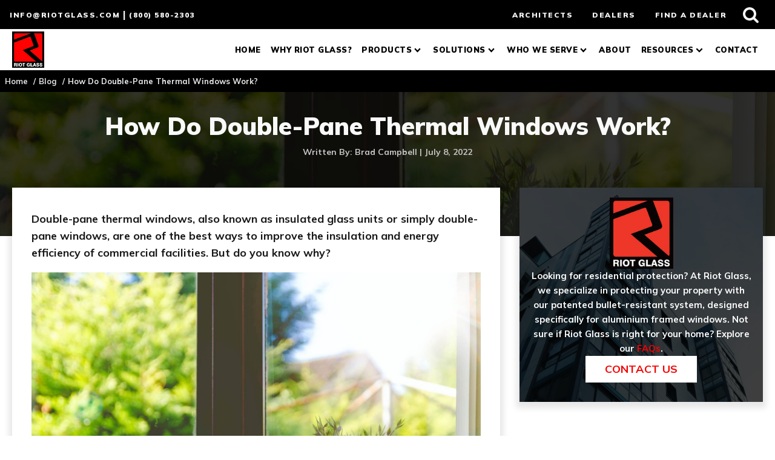

--- FILE ---
content_type: text/html; charset=UTF-8
request_url: https://www.riotglass.com/how-double-pane-thermal-windows-work/
body_size: 28257
content:
<!DOCTYPE html>
<html lang="en-US" >
<head>
<meta charset="UTF-8">
<meta name="viewport" content="width=device-width, initial-scale=1.0">
<!-- WP_HEAD() START -->
<title>How Do Double-Pane Thermal Windows Work? | Riot Glass</title>

<!-- Google Tag Manager -->
<script>(function(w,d,s,l,i){w[l]=w[l]||[];w[l].push({'gtm.start':
new Date().getTime(),event:'gtm.js'});var f=d.getElementsByTagName(s)[0],
j=d.createElement(s),dl=l!='dataLayer'?'&l='+l:'';j.defer=true;j.src=
'https://www.googletagmanager.com/gtm.js?id='+i+dl;f.parentNode.insertBefore(j,f);
})(window,document,'script','dataLayer','GTM-MNG5N3V');</script>
<!-- End Google Tag Manager -->

<!-- Global site tag (gtag.js) - Google Ads: 661136289 -->
<script defer src="https://www.googletagmanager.com/gtag/js?id=AW-661136289"></script>

<script defer>
window.dataLayer = window.dataLayer || [];
function gtag(){dataLayer.push(arguments);}
gtag('js', new Date());
gtag('config', 'AW-661136289');
</script>

<meta name="cf-2fa-verify" content="d39fc5ee7982a49">
<meta name="msvalidate.01" content="0730836ED42FB9B6929CF16E93188DE0" />
<meta name="google-site-verification" content="R0K0O8laH37y4VuKCPxZ3OH6wB5LEXvt0IvokFQdpFY" />

<meta name="dc.title" content="How Do Double-Pane Thermal Windows Work? | Riot Glass">
<meta name="dc.description" content="Double-pane windows consist of two sheets of glass, separated by a spacer bar, with a hermetically-sealed space in between them. ">
<meta name="dc.relation" content="https://www.riotglass.com/how-double-pane-thermal-windows-work/">
<meta name="dc.source" content="https://www.riotglass.com/">
<meta name="dc.language" content="en_US">
<meta name="description" content="Double-pane windows consist of two sheets of glass, separated by a spacer bar, with a hermetically-sealed space in between them. ">
<meta name="robots" content="index, follow, max-snippet:-1, max-image-preview:large, max-video-preview:-1">
<link rel="canonical" href="https://www.riotglass.com/how-double-pane-thermal-windows-work/">
<meta property="og:url" content="https://www.riotglass.com/how-double-pane-thermal-windows-work/">
<meta property="og:site_name" content="Riot Glass">
<meta property="og:locale" content="en_US">
<meta property="og:type" content="article">
<meta property="article:author" content="https://www.facebook.com/RiotGlassOfficial/">
<meta property="article:publisher" content="https://www.facebook.com/RiotGlassOfficial/">
<meta property="article:section" content="Blog">
<meta property="og:title" content="How Do Double-Pane Thermal Windows Work? | Riot Glass">
<meta property="og:description" content="Double-pane windows consist of two sheets of glass, separated by a spacer bar, with a hermetically-sealed space in between them. ">
<meta property="og:image" content="https://www.riotglass.com/wp-content/uploads/2022/07/double-pane-window-thermal.jpg">
<meta property="og:image:secure_url" content="https://www.riotglass.com/wp-content/uploads/2022/07/double-pane-window-thermal.jpg">
<meta property="og:image:width" content="1600">
<meta property="og:image:height" content="1096">
<meta property="og:image:alt" content="window panes inside with plant in front of it">
<meta property="fb:pages" content="">
<meta property="fb:admins" content="">
<meta property="fb:app_id" content="">
<meta name="twitter:card" content="summary">
<meta name="twitter:site" content="@RiotGlass">
<meta name="twitter:creator" content="@RiotGlass">
<meta name="twitter:title" content="How Do Double-Pane Thermal Windows Work? | Riot Glass">
<meta name="twitter:description" content="Double-pane windows consist of two sheets of glass, separated by a spacer bar, with a hermetically-sealed space in between them. ">
<meta name="twitter:image" content="https://www.riotglass.com/wp-content/uploads/2022/07/double-pane-window-thermal.jpg">
<link rel='dns-prefetch' href='//js.hs-scripts.com' />
<script type="application/ld+json">{"@context":"https:\/\/schema.org\/","@type":"Article","datePublished":"2022-07-08T12:08:59-07:00","dateModified":"2023-11-10T12:46:53-08:00","mainEntityOfPage":{"@type":"WebPage","@id":"https:\/\/www.riotglass.com\/how-double-pane-thermal-windows-work\/"},"headline":"How Do Double-Pane Thermal Windows Work?","author":{"@type":"Person","name":"Brad Campbell","url":"https:\/\/www.riotglass.com\/author\/riotbrad\/"},"image":{"@type":"ImageObject","url":"https:\/\/www.riotglass.com\/wp-content\/uploads\/2022\/07\/double-pane-window-thermal.jpg"},"publisher":{"@type":"Organization","name":"Riot Glass Inc","logo":{"@type":"ImageObject","url":"https:\/\/www.riotglass.com\/wp-content\/uploads\/2021\/12\/riotglass-logo-graph.jpg","width":"105","height":"118"},"sameAs":["https:\/\/www.facebook.com\/RiotGlassOfficial\/","https:\/\/twitter.com\/@RiotGlass","https:\/\/www.instagram.com\/riotglass\/","https:\/\/www.youtube.com\/channel\/UCgVlq8S-aAY6tVaD3vWTytg","https:\/\/www.linkedin.com\/company\/riot-glass-inc\/"]},"description":"Double-pane thermal windows, also known as insulated glass units or simply double-pane windows, are one of the best ways to improve the insulation and energy efficiency of commercial facilities. But do you know why? Double-Pane Thermal Windows Explained What are double-pane thermal windows? Double-pane windows consist of two sheets of&hellip;"}</script>
<link rel="alternate" title="oEmbed (JSON)" type="application/json+oembed" href="https://www.riotglass.com/wp-json/oembed/1.0/embed?url=https%3A%2F%2Fwww.riotglass.com%2Fhow-double-pane-thermal-windows-work%2F" />
<link rel="alternate" title="oEmbed (XML)" type="text/xml+oembed" href="https://www.riotglass.com/wp-json/oembed/1.0/embed?url=https%3A%2F%2Fwww.riotglass.com%2Fhow-double-pane-thermal-windows-work%2F&#038;format=xml" />
<style id='wp-img-auto-sizes-contain-inline-css' type='text/css'>
img:is([sizes=auto i],[sizes^="auto," i]){contain-intrinsic-size:3000px 1500px}
/*# sourceURL=wp-img-auto-sizes-contain-inline-css */
</style>
<style id='wp-block-library-inline-css' type='text/css'>
:root{--wp-block-synced-color:#7a00df;--wp-block-synced-color--rgb:122,0,223;--wp-bound-block-color:var(--wp-block-synced-color);--wp-editor-canvas-background:#ddd;--wp-admin-theme-color:#007cba;--wp-admin-theme-color--rgb:0,124,186;--wp-admin-theme-color-darker-10:#006ba1;--wp-admin-theme-color-darker-10--rgb:0,107,160.5;--wp-admin-theme-color-darker-20:#005a87;--wp-admin-theme-color-darker-20--rgb:0,90,135;--wp-admin-border-width-focus:2px}@media (min-resolution:192dpi){:root{--wp-admin-border-width-focus:1.5px}}.wp-element-button{cursor:pointer}:root .has-very-light-gray-background-color{background-color:#eee}:root .has-very-dark-gray-background-color{background-color:#313131}:root .has-very-light-gray-color{color:#eee}:root .has-very-dark-gray-color{color:#313131}:root .has-vivid-green-cyan-to-vivid-cyan-blue-gradient-background{background:linear-gradient(135deg,#00d084,#0693e3)}:root .has-purple-crush-gradient-background{background:linear-gradient(135deg,#34e2e4,#4721fb 50%,#ab1dfe)}:root .has-hazy-dawn-gradient-background{background:linear-gradient(135deg,#faaca8,#dad0ec)}:root .has-subdued-olive-gradient-background{background:linear-gradient(135deg,#fafae1,#67a671)}:root .has-atomic-cream-gradient-background{background:linear-gradient(135deg,#fdd79a,#004a59)}:root .has-nightshade-gradient-background{background:linear-gradient(135deg,#330968,#31cdcf)}:root .has-midnight-gradient-background{background:linear-gradient(135deg,#020381,#2874fc)}:root{--wp--preset--font-size--normal:16px;--wp--preset--font-size--huge:42px}.has-regular-font-size{font-size:1em}.has-larger-font-size{font-size:2.625em}.has-normal-font-size{font-size:var(--wp--preset--font-size--normal)}.has-huge-font-size{font-size:var(--wp--preset--font-size--huge)}.has-text-align-center{text-align:center}.has-text-align-left{text-align:left}.has-text-align-right{text-align:right}.has-fit-text{white-space:nowrap!important}#end-resizable-editor-section{display:none}.aligncenter{clear:both}.items-justified-left{justify-content:flex-start}.items-justified-center{justify-content:center}.items-justified-right{justify-content:flex-end}.items-justified-space-between{justify-content:space-between}.screen-reader-text{border:0;clip-path:inset(50%);height:1px;margin:-1px;overflow:hidden;padding:0;position:absolute;width:1px;word-wrap:normal!important}.screen-reader-text:focus{background-color:#ddd;clip-path:none;color:#444;display:block;font-size:1em;height:auto;left:5px;line-height:normal;padding:15px 23px 14px;text-decoration:none;top:5px;width:auto;z-index:100000}html :where(.has-border-color){border-style:solid}html :where([style*=border-top-color]){border-top-style:solid}html :where([style*=border-right-color]){border-right-style:solid}html :where([style*=border-bottom-color]){border-bottom-style:solid}html :where([style*=border-left-color]){border-left-style:solid}html :where([style*=border-width]){border-style:solid}html :where([style*=border-top-width]){border-top-style:solid}html :where([style*=border-right-width]){border-right-style:solid}html :where([style*=border-bottom-width]){border-bottom-style:solid}html :where([style*=border-left-width]){border-left-style:solid}html :where(img[class*=wp-image-]){height:auto;max-width:100%}:where(figure){margin:0 0 1em}html :where(.is-position-sticky){--wp-admin--admin-bar--position-offset:var(--wp-admin--admin-bar--height,0px)}@media screen and (max-width:600px){html :where(.is-position-sticky){--wp-admin--admin-bar--position-offset:0px}}

/*# sourceURL=wp-block-library-inline-css */
</style><style id='wp-block-image-inline-css' type='text/css'>
.wp-block-image>a,.wp-block-image>figure>a{display:inline-block}.wp-block-image img{box-sizing:border-box;height:auto;max-width:100%;vertical-align:bottom}@media not (prefers-reduced-motion){.wp-block-image img.hide{visibility:hidden}.wp-block-image img.show{animation:show-content-image .4s}}.wp-block-image[style*=border-radius] img,.wp-block-image[style*=border-radius]>a{border-radius:inherit}.wp-block-image.has-custom-border img{box-sizing:border-box}.wp-block-image.aligncenter{text-align:center}.wp-block-image.alignfull>a,.wp-block-image.alignwide>a{width:100%}.wp-block-image.alignfull img,.wp-block-image.alignwide img{height:auto;width:100%}.wp-block-image .aligncenter,.wp-block-image .alignleft,.wp-block-image .alignright,.wp-block-image.aligncenter,.wp-block-image.alignleft,.wp-block-image.alignright{display:table}.wp-block-image .aligncenter>figcaption,.wp-block-image .alignleft>figcaption,.wp-block-image .alignright>figcaption,.wp-block-image.aligncenter>figcaption,.wp-block-image.alignleft>figcaption,.wp-block-image.alignright>figcaption{caption-side:bottom;display:table-caption}.wp-block-image .alignleft{float:left;margin:.5em 1em .5em 0}.wp-block-image .alignright{float:right;margin:.5em 0 .5em 1em}.wp-block-image .aligncenter{margin-left:auto;margin-right:auto}.wp-block-image :where(figcaption){margin-bottom:1em;margin-top:.5em}.wp-block-image.is-style-circle-mask img{border-radius:9999px}@supports ((-webkit-mask-image:none) or (mask-image:none)) or (-webkit-mask-image:none){.wp-block-image.is-style-circle-mask img{border-radius:0;-webkit-mask-image:url('data:image/svg+xml;utf8,<svg viewBox="0 0 100 100" xmlns="http://www.w3.org/2000/svg"><circle cx="50" cy="50" r="50"/></svg>');mask-image:url('data:image/svg+xml;utf8,<svg viewBox="0 0 100 100" xmlns="http://www.w3.org/2000/svg"><circle cx="50" cy="50" r="50"/></svg>');mask-mode:alpha;-webkit-mask-position:center;mask-position:center;-webkit-mask-repeat:no-repeat;mask-repeat:no-repeat;-webkit-mask-size:contain;mask-size:contain}}:root :where(.wp-block-image.is-style-rounded img,.wp-block-image .is-style-rounded img){border-radius:9999px}.wp-block-image figure{margin:0}.wp-lightbox-container{display:flex;flex-direction:column;position:relative}.wp-lightbox-container img{cursor:zoom-in}.wp-lightbox-container img:hover+button{opacity:1}.wp-lightbox-container button{align-items:center;backdrop-filter:blur(16px) saturate(180%);background-color:#5a5a5a40;border:none;border-radius:4px;cursor:zoom-in;display:flex;height:20px;justify-content:center;opacity:0;padding:0;position:absolute;right:16px;text-align:center;top:16px;width:20px;z-index:100}@media not (prefers-reduced-motion){.wp-lightbox-container button{transition:opacity .2s ease}}.wp-lightbox-container button:focus-visible{outline:3px auto #5a5a5a40;outline:3px auto -webkit-focus-ring-color;outline-offset:3px}.wp-lightbox-container button:hover{cursor:pointer;opacity:1}.wp-lightbox-container button:focus{opacity:1}.wp-lightbox-container button:focus,.wp-lightbox-container button:hover,.wp-lightbox-container button:not(:hover):not(:active):not(.has-background){background-color:#5a5a5a40;border:none}.wp-lightbox-overlay{box-sizing:border-box;cursor:zoom-out;height:100vh;left:0;overflow:hidden;position:fixed;top:0;visibility:hidden;width:100%;z-index:100000}.wp-lightbox-overlay .close-button{align-items:center;cursor:pointer;display:flex;justify-content:center;min-height:40px;min-width:40px;padding:0;position:absolute;right:calc(env(safe-area-inset-right) + 16px);top:calc(env(safe-area-inset-top) + 16px);z-index:5000000}.wp-lightbox-overlay .close-button:focus,.wp-lightbox-overlay .close-button:hover,.wp-lightbox-overlay .close-button:not(:hover):not(:active):not(.has-background){background:none;border:none}.wp-lightbox-overlay .lightbox-image-container{height:var(--wp--lightbox-container-height);left:50%;overflow:hidden;position:absolute;top:50%;transform:translate(-50%,-50%);transform-origin:top left;width:var(--wp--lightbox-container-width);z-index:9999999999}.wp-lightbox-overlay .wp-block-image{align-items:center;box-sizing:border-box;display:flex;height:100%;justify-content:center;margin:0;position:relative;transform-origin:0 0;width:100%;z-index:3000000}.wp-lightbox-overlay .wp-block-image img{height:var(--wp--lightbox-image-height);min-height:var(--wp--lightbox-image-height);min-width:var(--wp--lightbox-image-width);width:var(--wp--lightbox-image-width)}.wp-lightbox-overlay .wp-block-image figcaption{display:none}.wp-lightbox-overlay button{background:none;border:none}.wp-lightbox-overlay .scrim{background-color:#fff;height:100%;opacity:.9;position:absolute;width:100%;z-index:2000000}.wp-lightbox-overlay.active{visibility:visible}@media not (prefers-reduced-motion){.wp-lightbox-overlay.active{animation:turn-on-visibility .25s both}.wp-lightbox-overlay.active img{animation:turn-on-visibility .35s both}.wp-lightbox-overlay.show-closing-animation:not(.active){animation:turn-off-visibility .35s both}.wp-lightbox-overlay.show-closing-animation:not(.active) img{animation:turn-off-visibility .25s both}.wp-lightbox-overlay.zoom.active{animation:none;opacity:1;visibility:visible}.wp-lightbox-overlay.zoom.active .lightbox-image-container{animation:lightbox-zoom-in .4s}.wp-lightbox-overlay.zoom.active .lightbox-image-container img{animation:none}.wp-lightbox-overlay.zoom.active .scrim{animation:turn-on-visibility .4s forwards}.wp-lightbox-overlay.zoom.show-closing-animation:not(.active){animation:none}.wp-lightbox-overlay.zoom.show-closing-animation:not(.active) .lightbox-image-container{animation:lightbox-zoom-out .4s}.wp-lightbox-overlay.zoom.show-closing-animation:not(.active) .lightbox-image-container img{animation:none}.wp-lightbox-overlay.zoom.show-closing-animation:not(.active) .scrim{animation:turn-off-visibility .4s forwards}}@keyframes show-content-image{0%{visibility:hidden}99%{visibility:hidden}to{visibility:visible}}@keyframes turn-on-visibility{0%{opacity:0}to{opacity:1}}@keyframes turn-off-visibility{0%{opacity:1;visibility:visible}99%{opacity:0;visibility:visible}to{opacity:0;visibility:hidden}}@keyframes lightbox-zoom-in{0%{transform:translate(calc((-100vw + var(--wp--lightbox-scrollbar-width))/2 + var(--wp--lightbox-initial-left-position)),calc(-50vh + var(--wp--lightbox-initial-top-position))) scale(var(--wp--lightbox-scale))}to{transform:translate(-50%,-50%) scale(1)}}@keyframes lightbox-zoom-out{0%{transform:translate(-50%,-50%) scale(1);visibility:visible}99%{visibility:visible}to{transform:translate(calc((-100vw + var(--wp--lightbox-scrollbar-width))/2 + var(--wp--lightbox-initial-left-position)),calc(-50vh + var(--wp--lightbox-initial-top-position))) scale(var(--wp--lightbox-scale));visibility:hidden}}
/*# sourceURL=https://www.riotglass.com/wp-includes/blocks/image/style.min.css */
</style>
<style id='wp-block-list-inline-css' type='text/css'>
ol,ul{box-sizing:border-box}:root :where(.wp-block-list.has-background){padding:1.25em 2.375em}
/*# sourceURL=https://www.riotglass.com/wp-includes/blocks/list/style.min.css */
</style>
<style id='global-styles-inline-css' type='text/css'>
:root{--wp--preset--aspect-ratio--square: 1;--wp--preset--aspect-ratio--4-3: 4/3;--wp--preset--aspect-ratio--3-4: 3/4;--wp--preset--aspect-ratio--3-2: 3/2;--wp--preset--aspect-ratio--2-3: 2/3;--wp--preset--aspect-ratio--16-9: 16/9;--wp--preset--aspect-ratio--9-16: 9/16;--wp--preset--color--black: #000000;--wp--preset--color--cyan-bluish-gray: #abb8c3;--wp--preset--color--white: #ffffff;--wp--preset--color--pale-pink: #f78da7;--wp--preset--color--vivid-red: #cf2e2e;--wp--preset--color--luminous-vivid-orange: #ff6900;--wp--preset--color--luminous-vivid-amber: #fcb900;--wp--preset--color--light-green-cyan: #7bdcb5;--wp--preset--color--vivid-green-cyan: #00d084;--wp--preset--color--pale-cyan-blue: #8ed1fc;--wp--preset--color--vivid-cyan-blue: #0693e3;--wp--preset--color--vivid-purple: #9b51e0;--wp--preset--gradient--vivid-cyan-blue-to-vivid-purple: linear-gradient(135deg,rgb(6,147,227) 0%,rgb(155,81,224) 100%);--wp--preset--gradient--light-green-cyan-to-vivid-green-cyan: linear-gradient(135deg,rgb(122,220,180) 0%,rgb(0,208,130) 100%);--wp--preset--gradient--luminous-vivid-amber-to-luminous-vivid-orange: linear-gradient(135deg,rgb(252,185,0) 0%,rgb(255,105,0) 100%);--wp--preset--gradient--luminous-vivid-orange-to-vivid-red: linear-gradient(135deg,rgb(255,105,0) 0%,rgb(207,46,46) 100%);--wp--preset--gradient--very-light-gray-to-cyan-bluish-gray: linear-gradient(135deg,rgb(238,238,238) 0%,rgb(169,184,195) 100%);--wp--preset--gradient--cool-to-warm-spectrum: linear-gradient(135deg,rgb(74,234,220) 0%,rgb(151,120,209) 20%,rgb(207,42,186) 40%,rgb(238,44,130) 60%,rgb(251,105,98) 80%,rgb(254,248,76) 100%);--wp--preset--gradient--blush-light-purple: linear-gradient(135deg,rgb(255,206,236) 0%,rgb(152,150,240) 100%);--wp--preset--gradient--blush-bordeaux: linear-gradient(135deg,rgb(254,205,165) 0%,rgb(254,45,45) 50%,rgb(107,0,62) 100%);--wp--preset--gradient--luminous-dusk: linear-gradient(135deg,rgb(255,203,112) 0%,rgb(199,81,192) 50%,rgb(65,88,208) 100%);--wp--preset--gradient--pale-ocean: linear-gradient(135deg,rgb(255,245,203) 0%,rgb(182,227,212) 50%,rgb(51,167,181) 100%);--wp--preset--gradient--electric-grass: linear-gradient(135deg,rgb(202,248,128) 0%,rgb(113,206,126) 100%);--wp--preset--gradient--midnight: linear-gradient(135deg,rgb(2,3,129) 0%,rgb(40,116,252) 100%);--wp--preset--font-size--small: 13px;--wp--preset--font-size--medium: 20px;--wp--preset--font-size--large: 36px;--wp--preset--font-size--x-large: 42px;--wp--preset--spacing--20: 0.44rem;--wp--preset--spacing--30: 0.67rem;--wp--preset--spacing--40: 1rem;--wp--preset--spacing--50: 1.5rem;--wp--preset--spacing--60: 2.25rem;--wp--preset--spacing--70: 3.38rem;--wp--preset--spacing--80: 5.06rem;--wp--preset--shadow--natural: 6px 6px 9px rgba(0, 0, 0, 0.2);--wp--preset--shadow--deep: 12px 12px 50px rgba(0, 0, 0, 0.4);--wp--preset--shadow--sharp: 6px 6px 0px rgba(0, 0, 0, 0.2);--wp--preset--shadow--outlined: 6px 6px 0px -3px rgb(255, 255, 255), 6px 6px rgb(0, 0, 0);--wp--preset--shadow--crisp: 6px 6px 0px rgb(0, 0, 0);}:where(.is-layout-flex){gap: 0.5em;}:where(.is-layout-grid){gap: 0.5em;}body .is-layout-flex{display: flex;}.is-layout-flex{flex-wrap: wrap;align-items: center;}.is-layout-flex > :is(*, div){margin: 0;}body .is-layout-grid{display: grid;}.is-layout-grid > :is(*, div){margin: 0;}:where(.wp-block-columns.is-layout-flex){gap: 2em;}:where(.wp-block-columns.is-layout-grid){gap: 2em;}:where(.wp-block-post-template.is-layout-flex){gap: 1.25em;}:where(.wp-block-post-template.is-layout-grid){gap: 1.25em;}.has-black-color{color: var(--wp--preset--color--black) !important;}.has-cyan-bluish-gray-color{color: var(--wp--preset--color--cyan-bluish-gray) !important;}.has-white-color{color: var(--wp--preset--color--white) !important;}.has-pale-pink-color{color: var(--wp--preset--color--pale-pink) !important;}.has-vivid-red-color{color: var(--wp--preset--color--vivid-red) !important;}.has-luminous-vivid-orange-color{color: var(--wp--preset--color--luminous-vivid-orange) !important;}.has-luminous-vivid-amber-color{color: var(--wp--preset--color--luminous-vivid-amber) !important;}.has-light-green-cyan-color{color: var(--wp--preset--color--light-green-cyan) !important;}.has-vivid-green-cyan-color{color: var(--wp--preset--color--vivid-green-cyan) !important;}.has-pale-cyan-blue-color{color: var(--wp--preset--color--pale-cyan-blue) !important;}.has-vivid-cyan-blue-color{color: var(--wp--preset--color--vivid-cyan-blue) !important;}.has-vivid-purple-color{color: var(--wp--preset--color--vivid-purple) !important;}.has-black-background-color{background-color: var(--wp--preset--color--black) !important;}.has-cyan-bluish-gray-background-color{background-color: var(--wp--preset--color--cyan-bluish-gray) !important;}.has-white-background-color{background-color: var(--wp--preset--color--white) !important;}.has-pale-pink-background-color{background-color: var(--wp--preset--color--pale-pink) !important;}.has-vivid-red-background-color{background-color: var(--wp--preset--color--vivid-red) !important;}.has-luminous-vivid-orange-background-color{background-color: var(--wp--preset--color--luminous-vivid-orange) !important;}.has-luminous-vivid-amber-background-color{background-color: var(--wp--preset--color--luminous-vivid-amber) !important;}.has-light-green-cyan-background-color{background-color: var(--wp--preset--color--light-green-cyan) !important;}.has-vivid-green-cyan-background-color{background-color: var(--wp--preset--color--vivid-green-cyan) !important;}.has-pale-cyan-blue-background-color{background-color: var(--wp--preset--color--pale-cyan-blue) !important;}.has-vivid-cyan-blue-background-color{background-color: var(--wp--preset--color--vivid-cyan-blue) !important;}.has-vivid-purple-background-color{background-color: var(--wp--preset--color--vivid-purple) !important;}.has-black-border-color{border-color: var(--wp--preset--color--black) !important;}.has-cyan-bluish-gray-border-color{border-color: var(--wp--preset--color--cyan-bluish-gray) !important;}.has-white-border-color{border-color: var(--wp--preset--color--white) !important;}.has-pale-pink-border-color{border-color: var(--wp--preset--color--pale-pink) !important;}.has-vivid-red-border-color{border-color: var(--wp--preset--color--vivid-red) !important;}.has-luminous-vivid-orange-border-color{border-color: var(--wp--preset--color--luminous-vivid-orange) !important;}.has-luminous-vivid-amber-border-color{border-color: var(--wp--preset--color--luminous-vivid-amber) !important;}.has-light-green-cyan-border-color{border-color: var(--wp--preset--color--light-green-cyan) !important;}.has-vivid-green-cyan-border-color{border-color: var(--wp--preset--color--vivid-green-cyan) !important;}.has-pale-cyan-blue-border-color{border-color: var(--wp--preset--color--pale-cyan-blue) !important;}.has-vivid-cyan-blue-border-color{border-color: var(--wp--preset--color--vivid-cyan-blue) !important;}.has-vivid-purple-border-color{border-color: var(--wp--preset--color--vivid-purple) !important;}.has-vivid-cyan-blue-to-vivid-purple-gradient-background{background: var(--wp--preset--gradient--vivid-cyan-blue-to-vivid-purple) !important;}.has-light-green-cyan-to-vivid-green-cyan-gradient-background{background: var(--wp--preset--gradient--light-green-cyan-to-vivid-green-cyan) !important;}.has-luminous-vivid-amber-to-luminous-vivid-orange-gradient-background{background: var(--wp--preset--gradient--luminous-vivid-amber-to-luminous-vivid-orange) !important;}.has-luminous-vivid-orange-to-vivid-red-gradient-background{background: var(--wp--preset--gradient--luminous-vivid-orange-to-vivid-red) !important;}.has-very-light-gray-to-cyan-bluish-gray-gradient-background{background: var(--wp--preset--gradient--very-light-gray-to-cyan-bluish-gray) !important;}.has-cool-to-warm-spectrum-gradient-background{background: var(--wp--preset--gradient--cool-to-warm-spectrum) !important;}.has-blush-light-purple-gradient-background{background: var(--wp--preset--gradient--blush-light-purple) !important;}.has-blush-bordeaux-gradient-background{background: var(--wp--preset--gradient--blush-bordeaux) !important;}.has-luminous-dusk-gradient-background{background: var(--wp--preset--gradient--luminous-dusk) !important;}.has-pale-ocean-gradient-background{background: var(--wp--preset--gradient--pale-ocean) !important;}.has-electric-grass-gradient-background{background: var(--wp--preset--gradient--electric-grass) !important;}.has-midnight-gradient-background{background: var(--wp--preset--gradient--midnight) !important;}.has-small-font-size{font-size: var(--wp--preset--font-size--small) !important;}.has-medium-font-size{font-size: var(--wp--preset--font-size--medium) !important;}.has-large-font-size{font-size: var(--wp--preset--font-size--large) !important;}.has-x-large-font-size{font-size: var(--wp--preset--font-size--x-large) !important;}
/*# sourceURL=global-styles-inline-css */
</style>

<style id='classic-theme-styles-inline-css' type='text/css'>
/*! This file is auto-generated */
.wp-block-button__link{color:#fff;background-color:#32373c;border-radius:9999px;box-shadow:none;text-decoration:none;padding:calc(.667em + 2px) calc(1.333em + 2px);font-size:1.125em}.wp-block-file__button{background:#32373c;color:#fff;text-decoration:none}
/*# sourceURL=/wp-includes/css/classic-themes.min.css */
</style>
<link rel='stylesheet' id='oxygen-aos-css' href='https://www.riotglass.com/wp-content/plugins/oxygen/component-framework/vendor/aos/aos.css?ver=6.9' type='text/css' media='all' />
<link rel='stylesheet' id='oxygen-css' href='https://www.riotglass.com/wp-content/plugins/oxygen/component-framework/oxygen.css?ver=4.9.4' type='text/css' media='all' />
<link rel='stylesheet' id='wp-block-paragraph-css' href='https://www.riotglass.com/wp-includes/blocks/paragraph/style.min.css?ver=6.9' type='text/css' media='all' />
<link rel='stylesheet' id='wp-block-heading-css' href='https://www.riotglass.com/wp-includes/blocks/heading/style.min.css?ver=6.9' type='text/css' media='all' />
<script type="text/javascript" src="https://www.riotglass.com/wp-content/plugins/oxygen/component-framework/vendor/aos/aos.js?ver=1" id="oxygen-aos-js"></script>
<script type="text/javascript" src="https://www.riotglass.com/wp-includes/js/jquery/jquery.min.js?ver=3.7.1" id="jquery-core-js"></script>
<link rel="https://api.w.org/" href="https://www.riotglass.com/wp-json/" /><link rel="alternate" title="JSON" type="application/json" href="https://www.riotglass.com/wp-json/wp/v2/posts/2381" /><link rel="EditURI" type="application/rsd+xml" title="RSD" href="https://www.riotglass.com/xmlrpc.php?rsd" />
<meta name="generator" content="WordPress 6.9" />
<link rel='shortlink' href='https://www.riotglass.com/?p=2381' />
			<!-- DO NOT COPY THIS SNIPPET! Start of Page Analytics Tracking for HubSpot WordPress plugin v11.3.33-->
			<script class="hsq-set-content-id" data-content-id="blog-post">
				var _hsq = _hsq || [];
				_hsq.push(["setContentType", "blog-post"]);
			</script>
			<!-- DO NOT COPY THIS SNIPPET! End of Page Analytics Tracking for HubSpot WordPress plugin -->
				
	<link rel="preconnect"
		href="https://fonts.gstatic.com"
		crossorigin />

	<link rel="preload"
		as="style"
		href="https://fonts.googleapis.com/css2?family=Mulish:ital,wght@0,400;0,600;0,700;0,900;1,400;1,600;1,700;1,900&display=swap" />

	<link rel="stylesheet"
		href="https://fonts.googleapis.com/css2?family=Mulish:ital,wght@0,400;0,600;0,700;0,900;1,400;1,600;1,700;1,900&display=swap"
		media="print" onload="this.media='all'" />

	<noscript>
		<link rel="stylesheet"
			href="https://fonts.googleapis.com/css2?family=Mulish:ital,wght@0,400;0,600;0,700;0,900;1,400;1,600;1,700;1,900&display=swap" />
	</noscript>
<style>.breadcrumb {list-style:none;margin:0;padding-inline-start:0;}.breadcrumb li {margin:0;display:inline-block;position:relative;}.breadcrumb li::after{content:' / ';margin-left:5px;margin-right:5px;}.breadcrumb li:last-child::after{display:none}</style><link rel="icon" href="https://www.riotglass.com/wp-content/uploads/2021/06/cropped-riot-glass-security-glass-systems-are-virtually-unbreakable-32x32.png" sizes="32x32" />
<link rel="icon" href="https://www.riotglass.com/wp-content/uploads/2021/06/cropped-riot-glass-security-glass-systems-are-virtually-unbreakable-192x192.png" sizes="192x192" />
<link rel="apple-touch-icon" href="https://www.riotglass.com/wp-content/uploads/2021/06/cropped-riot-glass-security-glass-systems-are-virtually-unbreakable-180x180.png" />
<meta name="msapplication-TileImage" content="https://www.riotglass.com/wp-content/uploads/2021/06/cropped-riot-glass-security-glass-systems-are-virtually-unbreakable-270x270.png" />
<link rel='stylesheet' id='oxygen-cache-3649-css' href='//www.riotglass.com/wp-content/uploads/oxygen/css/3649.css?cache=1725925852&#038;ver=6.9' type='text/css' media='all' />
<link rel='stylesheet' id='oxygen-cache-1134-css' href='//www.riotglass.com/wp-content/uploads/oxygen/css/1134.css?cache=1725925917&#038;ver=6.9' type='text/css' media='all' />
<link rel='stylesheet' id='oxygen-cache-4342-css' href='//www.riotglass.com/wp-content/uploads/oxygen/css/4342.css?cache=1763681592&#038;ver=6.9' type='text/css' media='all' />
<link rel='stylesheet' id='oxygen-cache-1141-css' href='//www.riotglass.com/wp-content/uploads/oxygen/css/1141.css?cache=1761231961&#038;ver=6.9' type='text/css' media='all' />
<link rel='stylesheet' id='oxygen-universal-styles-css' href='//www.riotglass.com/wp-content/uploads/oxygen/css/universal.css?cache=1768400022&#038;ver=6.9' type='text/css' media='all' />
<!-- END OF WP_HEAD() -->
</head>
<body class="wp-singular post-template-default single single-post postid-2381 single-format-standard wp-theme-oxygen-is-not-a-theme  wp-embed-responsive oxygen-body" >




	
<!-- Google Tag Manager (noscript) -->
<noscript><iframe src="https://www.googletagmanager.com/ns.html?id=GTM-MNG5N3V"
height="0" width="0" style="display:none;visibility:hidden"></iframe></noscript>
<!-- End Google Tag Manager (noscript) -->

<!-- Hubspot Tracking -->
<script defer type="text/javascript">
 jQuery(document).ready(function() {
   jQuery(document).bind("gform_confirmation_loaded", function(event, formID) {
     dataLayer.push({'event': 'formsuccess' });

   });
 });
</script>
<!-- End Hubspot Tracking -->

<!-- Invoca Tracking -->
<script defer>
	(function(i,n,v,o,c,a) { i.InvocaTagId = o; var s = n.createElement('script'); s.type = 'text/javascript';
							s.defer = true; s.src = ('https:' === n.location.protocol ? 'https://' : 'https://' ) + v;
							var fs = n.getElementsByTagName('script')[0]; fs.parentNode.insertBefore(s, fs);
						   })(window, document, 'solutions.invocacdn.com/js/invoca-latest.min.js', '1525/3845688921');
</script>
<!-- End Invoca Tracking -->

<!-- Event snippet for Phone call lead conversion page -->
<script defer>
	window.addEventListener('load',function(){
		jQuery('a[href*=tel:]').click(function(){
			gtag('event', 'conversion', {'send_to': 'AW-661136289/vUAJCOyXrckDEKHHoLsC'});
		});
	});
</script>
<!-- End Event snippet for Phone call lead conversion page -->

					<nav id="top-header" class="ct-div-block" ><div id="div_block-1910-7" class="ct-div-block" ><div id="div_block-1916-7" class="ct-div-block" ><a id="link_text-1909-7" class="ct-link-text " href="mailto:info@riotglass.com"   >info@riotglass.com</a><div id="text_block-1918-7" class="ct-text-block" >&nbsp;|&nbsp;</div><a id="link_text-1914-7" class="ct-link-text" href="tel:+18005802303" target="_self"  >(800) 580-2303</a></div><div id="div_block-1896-7" class="ct-div-block " ><a id="link-314-7" class="ct-link customer-header-links" href="https://www.riotglass.com/architects-corner/"   ><div id="text_block-316-7" class="ct-text-block header-link-mm" >Architects</div></a><a id="link-2130-4342" class="ct-link customer-header-links" href="https://www.riotglass.com/portal/"   ><div id="text_block-2131-4342" class="ct-text-block header-link-mm" >dealers</div></a><a id="link-2132-4342" class="ct-link customer-header-links" href="https://www.riotglass.com/where-to-buy/"   ><div id="text_block-2133-4342" class="ct-text-block header-link-mm" >find a dealer</div></a><div id="fancy_icon-2008-7" class="ct-fancy-icon customer-header-links" ><svg id="svg-fancy_icon-2008-7"><use xlink:href="#FontAwesomeicon-search"></use></svg></div></div></div></nav><header id="top" class=" ct-section" ><div class="ct-section-inner-wrap"><a id="link-2077-4342" class="ct-link" href="/"   ><img  id="image-2074-4342" alt="riot logo" src="https://www.riotglass.com/wp-content/uploads/2024/05/riot-logo.webp" class="ct-image" srcset="" sizes="(max-width: 189px) 100vw, 189px" /></a>
		<div id="-pro-menu-2075-4342" class="oxy-pro-menu " ><div class="oxy-pro-menu-mobile-open-icon  oxy-pro-menu-off-canvas-trigger oxy-pro-menu-off-canvas-right" data-off-canvas-alignment="right"><svg id="-pro-menu-2075-4342-open-icon"><use xlink:href="#Lineariconsicon-menu"></use></svg></div>

                
        <div class="oxy-pro-menu-container  oxy-pro-menu-dropdown-links-visible-on-mobile oxy-pro-menu-dropdown-links-toggle oxy-pro-menu-show-dropdown" data-aos-duration="400" 

             data-oxy-pro-menu-dropdown-animation="fade-up"
             data-oxy-pro-menu-dropdown-animation-duration="0.4"
             data-entire-parent-toggles-dropdown="true"

                          data-oxy-pro-menu-off-canvas-animation="fade"
             
                          data-oxy-pro-menu-dropdown-animation-duration="0.4"
             
                          data-oxy-pro-menu-dropdown-links-on-mobile="toggle">
             
            <div class="menu-main-menu-container"><ul id="menu-main-menu" class="oxy-pro-menu-list"><li id="menu-item-1950" class="menu-item menu-item-type-post_type menu-item-object-page menu-item-home menu-item-1950"><a href="https://www.riotglass.com/">Home</a></li>
<li id="menu-item-2294" class="menu-item menu-item-type-post_type menu-item-object-page menu-item-2294"><a href="https://www.riotglass.com/why-riot-glass/">Why Riot Glass?</a></li>
<li id="menu-item-1953" class="menu-item menu-item-type-post_type menu-item-object-page menu-item-has-children menu-item-1953"><a href="https://www.riotglass.com/products/">Products</a>
<ul class="sub-menu">
	<li id="menu-item-5097" class="menu-item menu-item-type-post_type menu-item-object-page menu-item-5097"><a href="https://www.riotglass.com/products/ap-series/">AP-Series</a></li>
	<li id="menu-item-1960" class="menu-item menu-item-type-post_type menu-item-object-page menu-item-1960"><a href="https://www.riotglass.com/products/rg-series/">RG-Series</a></li>
	<li id="menu-item-1959" class="menu-item menu-item-type-post_type menu-item-object-page menu-item-1959"><a href="https://www.riotglass.com/products/j-series/">J-Series</a></li>
	<li id="menu-item-5098" class="menu-item menu-item-type-post_type menu-item-object-page menu-item-5098"><a href="https://www.riotglass.com/products/ufs/">Universal Framing System</a></li>
</ul>
</li>
<li id="menu-item-1955" class="menu-item menu-item-type-post_type menu-item-object-page menu-item-has-children menu-item-1955"><a href="https://www.riotglass.com/solutions/">Solutions</a>
<ul class="sub-menu">
	<li id="menu-item-2590" class="menu-item menu-item-type-post_type menu-item-object-page menu-item-2590"><a href="https://www.riotglass.com/solutions/bulletproof-protection/">Bullet Resistant Glass</a></li>
	<li id="menu-item-2591" class="menu-item menu-item-type-post_type menu-item-object-page menu-item-2591"><a href="https://www.riotglass.com/solutions/energy-efficiency/">Energy Efficiency</a></li>
	<li id="menu-item-2592" class="menu-item menu-item-type-post_type menu-item-object-page menu-item-2592"><a href="https://www.riotglass.com/solutions/forced-entry/">Forced Entry Resistant Glass Doors &amp; Windows</a></li>
	<li id="menu-item-2594" class="menu-item menu-item-type-post_type menu-item-object-page menu-item-2594"><a href="https://www.riotglass.com/solutions/sound-attenuation/">Sound Attenuation</a></li>
</ul>
</li>
<li id="menu-item-1956" class="menu-item menu-item-type-post_type menu-item-object-page menu-item-has-children menu-item-1956"><a href="https://www.riotglass.com/who-we-serve/">Who We Serve</a>
<ul class="sub-menu">
	<li id="menu-item-2583" class="menu-item menu-item-type-post_type menu-item-object-page menu-item-2583"><a href="https://www.riotglass.com/who-we-serve/schools/">Schools</a></li>
	<li id="menu-item-2585" class="menu-item menu-item-type-post_type menu-item-object-page menu-item-2585"><a href="https://www.riotglass.com/who-we-serve/government/">Government</a></li>
	<li id="menu-item-2582" class="menu-item menu-item-type-post_type menu-item-object-page menu-item-2582"><a href="https://www.riotglass.com/who-we-serve/retail-storefronts/">Retail Storefronts</a></li>
	<li id="menu-item-2581" class="menu-item menu-item-type-post_type menu-item-object-page menu-item-2581"><a href="https://www.riotglass.com/who-we-serve/religious-facilities/">Religious Facilities</a></li>
	<li id="menu-item-2586" class="menu-item menu-item-type-post_type menu-item-object-page menu-item-2586"><a href="https://www.riotglass.com/who-we-serve/hospitality/">Hospitality</a></li>
	<li id="menu-item-2587" class="menu-item menu-item-type-post_type menu-item-object-page menu-item-2587"><a href="https://www.riotglass.com/who-we-serve/hospitals/">Hospitals</a></li>
</ul>
</li>
<li id="menu-item-1951" class="menu-item menu-item-type-post_type menu-item-object-page menu-item-1951"><a href="https://www.riotglass.com/about/">About</a></li>
<li id="menu-item-5421" class="menu-item menu-item-type-post_type menu-item-object-page menu-item-has-children menu-item-5421"><a href="https://www.riotglass.com/resources/">Resources</a>
<ul class="sub-menu">
	<li id="menu-item-1966" class="menu-item menu-item-type-post_type menu-item-object-page current_page_parent menu-item-1966"><a href="https://www.riotglass.com/blog/">Blog</a></li>
	<li id="menu-item-1963" class="menu-item menu-item-type-post_type menu-item-object-page menu-item-1963"><a href="https://www.riotglass.com/resources/data-sheets/">Data Sheets</a></li>
	<li id="menu-item-1962" class="menu-item menu-item-type-post_type menu-item-object-page menu-item-1962"><a href="https://www.riotglass.com/resources/courses/">Courses</a></li>
	<li id="menu-item-3060" class="menu-item menu-item-type-custom menu-item-object-custom menu-item-3060"><a href="/videos/">Videos</a></li>
	<li id="menu-item-3062" class="menu-item menu-item-type-post_type menu-item-object-page menu-item-3062"><a href="https://www.riotglass.com/resources/lab-results/">Test Results</a></li>
</ul>
</li>
<li id="menu-item-1952" class="menu-item menu-item-type-post_type menu-item-object-page menu-item-1952"><a href="https://www.riotglass.com/contact/">Contact</a></li>
</ul></div>
            <div class="oxy-pro-menu-mobile-close-icon"><svg id="svg--pro-menu-2075-4342"><use xlink:href="#Lineariconsicon-cross"></use></svg></div>

        </div>

        </div>

		<script type="text/javascript">
			jQuery('#-pro-menu-2075-4342 .oxy-pro-menu-show-dropdown .menu-item-has-children > a', 'body').each(function(){
                jQuery(this).append('<div class="oxy-pro-menu-dropdown-icon-click-area"><svg class="oxy-pro-menu-dropdown-icon"><use xlink:href="#FontAwesomeicon-chevron-down"></use></svg></div>');
            });
            jQuery('#-pro-menu-2075-4342 .oxy-pro-menu-show-dropdown .menu-item:not(.menu-item-has-children) > a', 'body').each(function(){
                jQuery(this).append('<div class="oxy-pro-menu-dropdown-icon-click-area"></div>');
            });			</script></div></header><section id="section-2016-7" class=" ct-section" ><div class="ct-section-inner-wrap"><div id="code_block-2072-7" class="ct-code-block" ><nav  aria-label="breadcrumb"><ol class="breadcrumb" itemscope itemtype="https://schema.org/BreadcrumbList"><li class="breadcrumb-item" itemprop="itemListElement" itemscope itemtype="https://schema.org/ListItem"><a itemscope itemtype="https://schema.org/WebPage" itemprop="item" itemid="https://www.riotglass.com" href="https://www.riotglass.com"><span itemprop="name">Home</span></a><meta itemprop="position" content="1"></li><li class="breadcrumb-item" itemprop="itemListElement" itemscope itemtype="https://schema.org/ListItem"><a itemscope itemtype="https://schema.org/WebPage" itemprop="item" itemid="https://www.riotglass.com/blog/" href="https://www.riotglass.com/blog/"><span itemprop="name">Blog</span></a><meta itemprop="position" content="2"></li><li class="breadcrumb-item active" aria-current="page" itemprop="itemListElement" itemscope itemtype="https://schema.org/ListItem"><span itemprop="name">How Do Double-Pane Thermal Windows Work?</span><meta itemprop="position" content="3"></li></ol></nav></div></div></section><div id="code_block-115-1141" class="ct-code-block" ></div><section id="section-25-1141" class=" ct-section" ><div class="ct-section-inner-wrap"><div id="div_block-91-1141" class="ct-div-block" style="background-image:linear-gradient(rgba(0,0,0,0.8), rgba(0,0,0,0.8)), url(https://www.riotglass.com/wp-content/uploads/2022/07/double-pane-window-thermal.jpg);background-size:auto,  cover;" ><h1 id="headline-7-1141" class="ct-headline "><span id="span-9-1141" class="ct-span" >How Do Double-Pane Thermal Windows Work?</span></h1><p id="text_block-11-1141" class="ct-text-block paragraph" >Written By:&nbsp;<span id="span-13-1141" class="ct-span" >Brad Campbell</span> |&nbsp;<span id="span-15-1141" class="ct-span" >July 8, 2022</span></p></div><div id="div_block-136-1141" class="ct-div-block" ><div id="div_block-94-1141" class="ct-div-block box-shadow" ><div id="text_block-26-1141" class="ct-text-block" ><span id="span-27-1141" class="ct-span oxy-stock-content-styles" >
<p>Double-pane thermal windows, also known as insulated glass units or simply double-pane windows, are one of the best ways to improve the insulation and energy efficiency of commercial facilities. But do you know why?</p>



<figure class="wp-block-image size-large"><img loading="lazy" decoding="async" width="1024" height="701" src="https://www.riotglass.com/wp-content/uploads/2022/07/double-pane-window-thermal-1024x701.jpg" alt="window panes inside with plant in front of it" class="wp-image-2426" srcset="https://www.riotglass.com/wp-content/uploads/2022/07/double-pane-window-thermal-1024x701.jpg 1024w, https://www.riotglass.com/wp-content/uploads/2022/07/double-pane-window-thermal-300x206.jpg 300w, https://www.riotglass.com/wp-content/uploads/2022/07/double-pane-window-thermal-768x526.jpg 768w, https://www.riotglass.com/wp-content/uploads/2022/07/double-pane-window-thermal-1536x1052.jpg 1536w, https://www.riotglass.com/wp-content/uploads/2022/07/double-pane-window-thermal.jpg 1600w" sizes="auto, (max-width: 1024px) 100vw, 1024px" /></figure>



<h2 class="wp-block-heading">Double-Pane Thermal Windows Explained</h2>



<h3 class="wp-block-heading">What are double-pane thermal windows?</h3>



<p>Double-pane windows consist of two sheets of glass, separated by a spacer bar, with a hermetically-sealed space in between them. This space is either filled with air or gas, such as argon or krypton, which is what actually makes double-pane windows so insulating.</p>



<h3 class="wp-block-heading">Why does having a space between glass in thermal windows work?</h3>



<p>It’s not exactly the space between the glazing in double-pane windows that makes them more energy efficient, it’s what’s <em>in</em> that space. Let us explain.</p>



<p>Air is a poor conductor, so when thermal energy, or heat, passes through one surface of the glass, it has a difficult time passing through the air in the space and out the other pane of glass.</p>



<p>Gasses like krypton and argon are even more dense than air, so they are even less conductive. Therefore, even less thermal energy can pass through a double-pane window if the space in the insulated glass unit is injected with gas.</p>



<figure class="wp-block-image size-large"><img loading="lazy" decoding="async" width="1024" height="768" src="https://www.riotglass.com/wp-content/uploads/2022/07/double-window-1024x768.jpeg" alt="graphic of corner piece of double pane window to see both panels" class="wp-image-2366" srcset="https://www.riotglass.com/wp-content/uploads/2022/07/double-window-1024x768.jpeg 1024w, https://www.riotglass.com/wp-content/uploads/2022/07/double-window-300x225.jpeg 300w, https://www.riotglass.com/wp-content/uploads/2022/07/double-window-768x576.jpeg 768w, https://www.riotglass.com/wp-content/uploads/2022/07/double-window.jpeg 1333w" sizes="auto, (max-width: 1024px) 100vw, 1024px" /></figure>



<h3 class="wp-block-heading">Single-pane vs double-pane windows</h3>



<p>As you may have guessed by now, since single-pane windows don’t have any space filled with air or gas in them, it’s very easy for heat to pass from one side to another because all they have to do is make it through one sheet of glazing.</p>



<p>In terms of energy efficiency for properties, whether you have single- or double-pane windows makes a huge difference.&nbsp;</p>



<p>For instance, a a commercial building with the latest in insulated window technology can use approximately 30% less energy than an equivalent property with single-pane windows (or double-pane ones that need to be replaced).</p>



<figure class="wp-block-image size-large"><img loading="lazy" decoding="async" width="1024" height="682" src="https://www.riotglass.com/wp-content/uploads/2022/07/less-energy-insulated-windows-1024x682.jpg" alt="white outdoor fan box" class="wp-image-2428" srcset="https://www.riotglass.com/wp-content/uploads/2022/07/less-energy-insulated-windows-1024x682.jpg 1024w, https://www.riotglass.com/wp-content/uploads/2022/07/less-energy-insulated-windows-300x200.jpg 300w, https://www.riotglass.com/wp-content/uploads/2022/07/less-energy-insulated-windows-768x512.jpg 768w, https://www.riotglass.com/wp-content/uploads/2022/07/less-energy-insulated-windows-1536x1023.jpg 1536w, https://www.riotglass.com/wp-content/uploads/2022/07/less-energy-insulated-windows.jpg 1600w" sizes="auto, (max-width: 1024px) 100vw, 1024px" /></figure>



<h3 class="wp-block-heading">Do double-pane windows make a difference in all climates?</h3>



<p>Yes, double-pane thermal windows reduce the amount of energy you use in all types of weather. In hot climates or during summer months, they reduce solar heat gain, or the transfer of heat from the sun through your windows.</p>



<p>Solar heat gain is what causes uncomfortable hot spots inside and causes you to rely heavily on air conditioning to maintain comfortable indoor temperatures. Double-pane insulated windows drastically reduce solar heat gain to reduce your reliance on AC (and lower your utility bills).</p>



<p>In cold climates and during winter months, insulated glass units help keep warm air from your heating system inside, thereby reducing the need to constantly run your furnace to keep indoor spaces warm when it’s cold out.</p>



<h2 class="wp-block-heading">Other Benefits of Double-Pane Thermal Windows</h2>



<p>Besides reducing your use of HVAC systems and lowering your utility costs year round, insulated windows can provide a whole range of other benefits. These include:</p>



<ul class="wp-block-list">
<li><a href="https://www.riotglass.com/solutions/sound-attenuation/" target="_blank" rel="noreferrer noopener">Noise reduction</a></li>



<li>Better safety and security</li>



<li>Higher building occupancy rates</li>



<li>Government tax rebates</li>



<li>Improved aesthetics</li>
</ul>



<h3 class="wp-block-heading">Insulated windows reduce noise transfer</h3>



<p>Many property owners, especially in dense urban areas, deal with tons of excess noise that comes in through their windows. Whether it’s from traffic, airplanes, construction, or other sources, this excess noise is a real pain.</p>



<figure class="wp-block-image size-full"><img loading="lazy" decoding="async" width="600" height="400" src="https://www.riotglass.com/wp-content/uploads/2021/06/noise-attenuation.jpg" alt="business man and woman discussing before laptop" class="wp-image-1124" srcset="https://www.riotglass.com/wp-content/uploads/2021/06/noise-attenuation.jpg 600w, https://www.riotglass.com/wp-content/uploads/2021/06/noise-attenuation-300x200.jpg 300w" sizes="auto, (max-width: 600px) 100vw, 600px" /></figure>



<p>Installing new insulated glass can help you reduce the amount of noise transfer through your windows for the same reasons it can help you improve energy efficiency — sound, like heat, has a harder time traveling through two panes of glass <em>and</em> whatever is in the space between them.</p>



<h3 class="wp-block-heading">Thermal windows can boost safety and security</h3>



<p>Double-pane windows are not considered security windows in and of themselves, but you <em>can </em>choose to use security glazing in your new double-pane window units to improve your property’s safety and security.&nbsp;</p>



<p>By using highly impact-resistant polycarbonate glazing or another type of security glass, you can protect against all of the following hazards and security threats:</p>



<ul class="wp-block-list">
<li>Vandalism</li>



<li>Rioting and looting</li>



<li>Forced entry</li>



<li>Burglary</li>



<li>Smash-and-grab theft</li>



<li>Storm damage</li>



<li>Earthquake damage</li>



<li>Accidents</li>
</ul>



<h3 class="wp-block-heading">Double-pane windows may improve building occupancy rates</h3>



<p>If you own a commercial building that you lease office spaces in, having the latest in insulated window technology can attract potential tenants who are looking for energy-efficient offices with lower carbon footprints. Not only that, but having comfortable year-round indoor temperatures can help retain tenants once they are in, keeping your building occupancy high.</p>



<figure class="wp-block-image size-large"><img loading="lazy" decoding="async" width="1024" height="682" src="https://www.riotglass.com/wp-content/uploads/2022/07/Energy-efficient-windows-1-1024x682.jpg" alt="reflective windows outside with trees" class="wp-image-2427" srcset="https://www.riotglass.com/wp-content/uploads/2022/07/Energy-efficient-windows-1-1024x682.jpg 1024w, https://www.riotglass.com/wp-content/uploads/2022/07/Energy-efficient-windows-1-300x200.jpg 300w, https://www.riotglass.com/wp-content/uploads/2022/07/Energy-efficient-windows-1-768x511.jpg 768w, https://www.riotglass.com/wp-content/uploads/2022/07/Energy-efficient-windows-1-1536x1022.jpg 1536w, https://www.riotglass.com/wp-content/uploads/2022/07/Energy-efficient-windows-1.jpg 1600w" sizes="auto, (max-width: 1024px) 100vw, 1024px" /></figure>



<h3 class="wp-block-heading">Energy-efficient windows can earn you tax rebates</h3>



<p>In many states, making <a href="https://www.riotglass.com/solutions/energy-efficiency/" target="_blank" rel="noreferrer noopener">energy efficiency upgrades</a> can provide you with government tax rebates and credits. When you add these to the savings you’ll earn on your monthly utility bills by installing double-pane windows, you can make back your investment very quickly.</p>



<h3 class="wp-block-heading">New windows provide opportunities to improve aesthetics</h3>



<p>Last but not least, any place you install new windows, either as part of new construction or to replace outdated building windows, you can choose from many different design options.&nbsp;</p>



<p>Besides all the performance benefits of insulated windows, you can also use them to complement and enhance your property’s architectural aesthetics.</p>



<p>Insulated glass units can come in a variety of different framing materials and colors, and the glazing itself can also be coated with many different finishes.&nbsp;</p>



<p>For example, you could choose sleek, darkly colored aluminum window frames and dark reflective tint to give an older glass office building a contemporary facelift. Details like this can really improve the curb appeal of your business to attract more clients.</p>



<figure class="wp-block-image size-large"><img loading="lazy" decoding="async" width="1024" height="683" src="https://www.riotglass.com/wp-content/uploads/2022/07/reflective-glazing-1024x683.jpg" alt="blonde woman in business suit talking on the phone leaning against big windows of building" class="wp-image-2371" srcset="https://www.riotglass.com/wp-content/uploads/2022/07/reflective-glazing-1024x683.jpg 1024w, https://www.riotglass.com/wp-content/uploads/2022/07/reflective-glazing-300x200.jpg 300w, https://www.riotglass.com/wp-content/uploads/2022/07/reflective-glazing-768x512.jpg 768w, https://www.riotglass.com/wp-content/uploads/2022/07/reflective-glazing.jpg 1200w" sizes="auto, (max-width: 1024px) 100vw, 1024px" /></figure>



<p>In addition to improving aesthetics, tinted or reflective windows can also be used to add privacy to your property, which is ideal for ground floor offices where you want more daytime privacy.</p>



<h2 class="wp-block-heading">Contact Riot Glass LLC for Custom Double-Pane Insulated Glass Units</h2>



<p>Riot Glass manufactures and installs 100% custom insulated glass window units. We also specialize in security glazing, window tinting, and all things related to window and door privacy and security.&nbsp;</p>



<p>Our professional and knowledgeable team is always happy to answer all your questions. Contact us today for more information or to schedule a free consultation for you and your property.&nbsp;</p>
</span></div></div><div id="div_block-137-1141" class="ct-div-block sticky" ><div id="div_block-138-1141" class="ct-div-block box-shadow" ><img  id="image-139-1141" alt="riot glass logo" src="https://www.riotglass.com/wp-content/uploads/2021/12/riotglass-logo-graph.jpg" class="ct-image" srcset="" sizes="(max-width: 105px) 100vw, 105px" /><div id="text_block-140-1141" class="ct-text-block" > Looking for residential protection? At Riot Glass, we specialize in protecting your property with our patented bullet-resistant system, designed specifically for aluminium framed windows. Not sure if Riot Glass is right for your home? Explore our <a id="span-169-1141" class="ct-link-text" href="" target="_self"  >FAQs</a>. <br></div><a id="link_text-148-1141" class="ct-link-text primary-button" href="/contact/" target="_self"  >Contact Us</a></div></div></div></div></section><section id="section-30-1141" class=" ct-section" ><div class="ct-section-inner-wrap"><h2 id="headline-38-1141" class="ct-headline heading-2">Related Articles</h2><div id="_dynamic_list-40-1141" class="oxy-dynamic-list"><div id="div_block-41-1141-1" class="ct-div-block" data-id="div_block-41-1141"><a id="div_block-44-1141-1" class="ct-link" href="https://www.riotglass.com/home-window-security-options/" target="_self" style="background-image:url(https://www.riotglass.com/wp-content/uploads/2026/01/home-window-security-options-3.webp);background-size: cover;" data-id="div_block-44-1141"></a><a id="link-67-1141-1" class="ct-link" href="https://www.riotglass.com/home-window-security-options/" target="_self" data-id="link-67-1141"><h3 id="headline-54-1141-1" class="ct-headline" data-id="headline-54-1141"><span id="span-61-1141-1" class="ct-span" data-id="span-61-1141">Are There Any Home Window Security Options for Extra-Large Glass?</span></h3></a></div><div id="div_block-41-1141-2" class="ct-div-block" data-id="div_block-41-1141"><a id="div_block-44-1141-2" class="ct-link" href="https://www.riotglass.com/what-to-know-about-hurricane-glass-testing-to-miami-dade-standards/" target="_self" style="background-image:url(https://www.riotglass.com/wp-content/uploads/2021/09/Hurricane-windows.jpg);background-size: cover;" data-id="div_block-44-1141"></a><a id="link-67-1141-2" class="ct-link" href="https://www.riotglass.com/what-to-know-about-hurricane-glass-testing-to-miami-dade-standards/" target="_self" data-id="link-67-1141"><h3 id="headline-54-1141-2" class="ct-headline" data-id="headline-54-1141"><span id="span-61-1141-2" class="ct-span" data-id="span-61-1141">What to Know About Hurricane Glass Testing to Miami-Dade Standards</span></h3></a></div><div id="div_block-41-1141-3" class="ct-div-block" data-id="div_block-41-1141"><a id="div_block-44-1141-3" class="ct-link" href="https://www.riotglass.com/federal-building-security/" target="_self" style="background-image:url(https://www.riotglass.com/wp-content/uploads/2023/12/Surveillance-camera.webp);background-size: cover;" data-id="div_block-44-1141"></a><a id="link-67-1141-3" class="ct-link" href="https://www.riotglass.com/federal-building-security/" target="_self" data-id="link-67-1141"><h3 id="headline-54-1141-3" class="ct-headline" data-id="headline-54-1141"><span id="span-61-1141-3" class="ct-span" data-id="span-61-1141">How To Harden Federal Building Security with Riot Glass Solutions</span></h3></a></div><div id="div_block-41-1141-4" class="ct-div-block" data-id="div_block-41-1141"><a id="div_block-44-1141-4" class="ct-link" href="https://www.riotglass.com/ballistic-doors/" target="_self" style="background-image:url(https://www.riotglass.com/wp-content/uploads/2022/04/ballistic-doors.jpg);background-size: cover;" data-id="div_block-44-1141"></a><a id="link-67-1141-4" class="ct-link" href="https://www.riotglass.com/ballistic-doors/" target="_self" data-id="link-67-1141"><h3 id="headline-54-1141-4" class="ct-headline" data-id="headline-54-1141"><span id="span-61-1141-4" class="ct-span" data-id="span-61-1141">Ballistic Doors: What Are Your Options?</span></h3></a></div>                    
                                            
                                        
                    </div>
</div></section><div id="code_block-20-1134" class="ct-code-block" ></div><section id="section-326-16" class=" ct-section" ><div class="ct-section-inner-wrap"><div id="contact" class="ct-div-block" ><div id="div_block-14-1134" class="ct-div-block " ><p id="text_block-15-1134" class="ct-text-block pre-heading" >HOW CAN WE HELP YOU?<br></p><h2 id="headline-16-1134" class="ct-headline heading-2">Contact us<br></h2><div id="code_block-19-1134" class="ct-code-block" ><script  charset="utf-8" type="text/javascript" src="//js.hsforms.net/forms/embed/v2.js"></script>
<script defer>
  hbspt.forms.create({
    region: "na1",
    portalId: "20072461",
    formId: "fe8db368-0ad4-45ad-b4f5-de4c5e8e247c",
  });
</script> </div><div id="text_block-32-1134" class="ct-text-block" >By clicking submit I agree to receiving marketing and promotional materials</div></div></div><div id="div_block-353-16" class="ct-div-block " ><img  id="image-354-16" alt="riot glass logo" src="https://www.riotglass.com/wp-content/uploads/2021/06/riot-glass-security-glass-systems-are-virtually-unbreakable.png" class="ct-image" srcset="" sizes="(max-width: 189px) 100vw, 189px" /><div id="text_block-30-1134" class="ct-text-block loc-head" >Headquarters</div><div id="text_block-10-3649" class="ct-text-block" >1661 Glenlake Ave<br>Itasca, IL 60143</div><a id="text_block-12-3649" class="ct-link-text" href="tel:+18887144986" target="_self"  >(888) 714-4986<br></a><a id="text_block-17-3649" class="ct-link-text" href="mailto:info@riotglass.com"   >info@riotglass.com</a><div id="text_block-25-3649" class="ct-text-block" >Interested in becoming a dealer?<br></div><div id="text_block-28-3649" class="ct-text-block" >Email us: <a id="span-37-3649" class="ct-link-text" href="mailto:info@riotglass.com" target="_self"  >info@riotglass.com</a></div><a id="text_block-30-3649" class="ct-link-text" href="http://www.riotglass.com/b2b-signup/"   >Request a Dealer Account Online</a></div></div></section><footer id="section-2095-4342" class=" ct-section" ><div class="ct-section-inner-wrap"><div id="div_block-2096-4342" class="ct-div-block" ><a id="link-2097-4342" class="ct-link" href="#top-header"   ><div id="code_block-2098-4342" class="ct-code-block" ></div><div id="fancy_icon-2099-4342" class="ct-fancy-icon" ><svg id="svg-fancy_icon-2099-4342"><use xlink:href="#Lineariconsicon-chevron-up"></use></svg></div></a><div id="div_block-2100-4342" class="ct-div-block" ><div id="div_block-2101-4342" class="ct-div-block " ><div id="div_block-2102-4342" class="ct-div-block" ><img loading="lazy" id="image-2103-4342" alt="riot glass logo" src="https://www.riotglass.com/wp-content/uploads/2021/06/riot-glass-security-glass-systems-are-virtually-unbreakable.png" class="ct-image" srcset="" sizes="(max-width: 189px) 100vw, 189px" /></div><a id="link-2104-4342" class="ct-link" href="https://qmiusa.com/" target="_blank"  ><img loading="lazy" id="image-2105-4342" alt="qmi logo white" src="https://www.riotglass.com/wp-content/uploads/2025/03/qmi_logo_white.webp" class="ct-image" srcset="https://www.riotglass.com/wp-content/uploads/2025/03/qmi_logo_white.webp 509w, https://www.riotglass.com/wp-content/uploads/2025/03/qmi_logo_white-300x122.webp 300w" sizes="(max-width: 509px) 100vw, 509px" /></a><a id="link_text-2106-4342" class="ct-link-text" href="https://qmiusa.com/" target="_blank"  >Visit QMi, our parent company, for more security innovations.</a></div><div id="div_block-2107-4342" class="ct-div-block " ><a id="link_text-2108-4342" class="ct-link-text new-footer-link" href="https://www.riotglass.com/products/"   >Our Products</a><a id="link_text-2109-4342" class="ct-link-text new-footer-link" href="https://www.riotglass.com/solutions/"   >Our Solutions</a><a id="link_text-2110-4342" class="ct-link-text new-footer-link" href="https://www.riotglass.com/who-we-serve/"   >Who We Serve</a><a id="link_text-2111-4342" class="ct-link-text new-footer-link" href="https://www.riotglass.com/blog/"   >Resources</a></div><div id="div_block-2112-4342" class="ct-div-block " ><a id="link_text-2113-4342" class="ct-link-text new-footer-link" href="https://www.riotglass.com/about/"   >About</a><a id="link_text-2114-4342" class="ct-link-text new-footer-link" href="https://www.riotglass.com/where-to-buy/"   >Find a Dealer</a><a id="link_text-2115-4342" class="ct-link-text new-footer-link" href="https://www.riotglass.com/portal/"   >Dealer Login</a><a id="link_text-2116-4342" class="ct-link-text new-footer-link" href="https://www.riotglass.com/contact/"   >Contact Us</a></div><div id="div_block-2117-4342" class="ct-div-block " ><img loading="lazy" id="image-2118-4342" alt="usa" src="https://www.riotglass.com/wp-content/uploads/2023/06/usa.webp" class="ct-image" srcset="" sizes="(max-width: 240px) 100vw, 240px" /><img loading="lazy" id="image-2119-4342" alt="national glass association logo" src="https://www.riotglass.com/wp-content/uploads/2022/02/nationalglassassociation_logo-3-300x75.png" class="ct-image" srcset="" sizes="(max-width: 300px) 100vw, 300px" /><div id="_social_icons-2120-4342" class="oxy-social-icons" ><a href='https://www.facebook.com/RiotGlassOfficial/' target='_blank' class='oxy-social-icons-facebook'><svg><title>Visit our Facebook</title><use xlink:href='#oxy-social-icons-icon-facebook'></use></svg></a><a href='https://www.instagram.com/riotglass/' target='_blank' class='oxy-social-icons-instagram'><svg><title>Visit our Instagram</title><use xlink:href='#oxy-social-icons-icon-instagram'></use></svg></a><a href='https://twitter.com/RiotGlass' target='_blank' class='oxy-social-icons-twitter'><svg><title>Visit our Twitter</title><use xlink:href='#oxy-social-icons-icon-twitter'></use></svg></a><a href='https://www.linkedin.com/company/riot-glass-inc' target='_blank' class='oxy-social-icons-linkedin'><svg><title>Visit our LinkedIn</title><use xlink:href='#oxy-social-icons-icon-linkedin'></use></svg></a><a href='https://www.youtube.com/channel/UCgVlq8S-aAY6tVaD3vWTytg' target='_blank' class='oxy-social-icons-youtube'><svg><title>Visit our YouTube channel</title><use xlink:href='#oxy-social-icons-icon-youtube'></use></svg></a></div><div id="text_block-2121-4342" class="ct-text-block" >©&nbsp;<span id="span-2124-4342" class="ct-span" >2026</span> &nbsp;<span id="span-2125-4342" class="ct-span" >Riot Glass</span> . All rights reserved. |&nbsp;<a id="link_text-2123-4342" class="ct-link-text" href="/privacy-policy/"   >Privacy Policy</a></div></div></div><div id="div_block-2126-4342" class="ct-div-block" ><div id="text_block-2127-4342" class="ct-text-block" >Website by <a id="link_text-2128-4342" class="ct-link-text" href="http://serp.co/" target="_self"  >SERP</a> <a id="link_text-2129-4342" class="ct-link-text" href="http://serp.agency/" target="_self"  >Agency</a></div></div></div></div></footer><div id="code_block-2067-7" class="ct-code-block" ><script>
document.addEventListener('DOMContentLoaded', function() {
  var elements = document.querySelectorAll('body *');
  elements.forEach(function(element) {
    var text = element.innerHTML;
    element.innerHTML = text.replace(/(®|™)/g, '<sup>$1</sup>');
  });
});
</script>
</div><div id="code_block-2006-7" class="ct-code-block" ></div><div id="code_block-2082-4342" class="ct-code-block" ></div>            <div tabindex="-1" class="oxy-modal-backdrop top "
                style="background-color: rgba(0,0,0,0.5);"
                data-trigger="user_clicks_element"                data-trigger-selector="#fancy_icon-2008-7"                data-trigger-time="5"                data-trigger-time-unit="seconds"                data-close-automatically="no"                data-close-after-time="10"                data-close-after-time-unit="seconds"                data-trigger_scroll_amount="50"                data-trigger_scroll_direction="down"	            data-scroll_to_selector=""	            data-time_inactive="60"	            data-time-inactive-unit="seconds"	            data-number_of_clicks="3"	            data-close_on_esc="on"	            data-number_of_page_views="3"                data-close-after-form-submit="no"                data-open-again="always_show"                data-open-again-after-days="3"            >

                <div id="modal-2009-7" class="ct-modal" ><div id="div_block-2011-7" class="ct-div-block" >
                <div id="_search_form-2012-7" class="oxy-search-form search" >
                <form role="search" method="get" id="searchform" class="searchform" action="https://www.riotglass.com/">
				<div>
					<label class="screen-reader-text" for="s">Search for:</label>
					<input type="text" value="" name="s" id="s" />
					<input type="submit" id="searchsubmit" value="Search" />
				</div>
			</form>                </div>
        
        <div id="fancy_icon-2014-7" class="ct-fancy-icon" ><svg id="svg-fancy_icon-2014-7"><use xlink:href="#FontAwesomeicon-search"></use></svg></div><div id="fancy_icon-2015-7" class="ct-fancy-icon oxy-close-modal" ><svg id="svg-fancy_icon-2015-7"><use xlink:href="#Lineariconsicon-cross"></use></svg></div></div></div>
            </div>
        	<!-- WP_FOOTER -->
<script type="speculationrules">
{"prefetch":[{"source":"document","where":{"and":[{"href_matches":"/*"},{"not":{"href_matches":["/wp-*.php","/wp-admin/*","/wp-content/uploads/*","/wp-content/*","/wp-content/plugins/*","/wp-content/themes/twentytwentyone/*","/wp-content/themes/oxygen-is-not-a-theme/*","/*\\?(.+)"]}},{"not":{"selector_matches":"a[rel~=\"nofollow\"]"}},{"not":{"selector_matches":".no-prefetch, .no-prefetch a"}}]},"eagerness":"conservative"}]}
</script>
<script>jQuery(document).on('click','a[href*="#"]',function(t){if(jQuery(t.target).closest('.wc-tabs').length>0){return}if(jQuery(this).is('[href="#"]')||jQuery(this).is('[href="#0"]')||jQuery(this).is('[href*="replytocom"]')){return};if(location.pathname.replace(/^\//,"")==this.pathname.replace(/^\//,"")&&location.hostname==this.hostname){var e=jQuery(this.hash);(e=e.length?e:jQuery("[name="+this.hash.slice(1)+"]")).length&&(t.preventDefault(),jQuery("html, body").animate({scrollTop:e.offset().top-100},600))}});</script><style>.ct-FontAwesomeicon-search{width:0.92857142857143em}</style>
<?xml version="1.0"?><svg xmlns="https://www.w3.org/2000/svg" xmlns:xlink="https://www.w3.org/1999/xlink" aria-hidden="true" style="position: absolute; width: 0; height: 0; overflow: hidden;" version="1.1"><defs><symbol id="FontAwesomeicon-search" viewBox="0 0 26 28"><title>search</title><path d="M18 13c0-3.859-3.141-7-7-7s-7 3.141-7 7 3.141 7 7 7 7-3.141 7-7zM26 26c0 1.094-0.906 2-2 2-0.531 0-1.047-0.219-1.406-0.594l-5.359-5.344c-1.828 1.266-4.016 1.937-6.234 1.937-6.078 0-11-4.922-11-11s4.922-11 11-11 11 4.922 11 11c0 2.219-0.672 4.406-1.937 6.234l5.359 5.359c0.359 0.359 0.578 0.875 0.578 1.406z"/></symbol><symbol id="FontAwesomeicon-chevron-down" viewBox="0 0 28 28"><title>chevron-down</title><path d="M26.297 12.625l-11.594 11.578c-0.391 0.391-1.016 0.391-1.406 0l-11.594-11.578c-0.391-0.391-0.391-1.031 0-1.422l2.594-2.578c0.391-0.391 1.016-0.391 1.406 0l8.297 8.297 8.297-8.297c0.391-0.391 1.016-0.391 1.406 0l2.594 2.578c0.391 0.391 0.391 1.031 0 1.422z"/></symbol></defs></svg><?xml version="1.0"?><svg xmlns="https://www.w3.org/2000/svg" xmlns:xlink="https://www.w3.org/1999/xlink" style="position: absolute; width: 0; height: 0; overflow: hidden;" version="1.1"><defs><symbol id="Lineariconsicon-cross" viewBox="0 0 20 20"><title>cross</title><path class="path1" d="M10.707 10.5l5.646-5.646c0.195-0.195 0.195-0.512 0-0.707s-0.512-0.195-0.707 0l-5.646 5.646-5.646-5.646c-0.195-0.195-0.512-0.195-0.707 0s-0.195 0.512 0 0.707l5.646 5.646-5.646 5.646c-0.195 0.195-0.195 0.512 0 0.707 0.098 0.098 0.226 0.146 0.354 0.146s0.256-0.049 0.354-0.146l5.646-5.646 5.646 5.646c0.098 0.098 0.226 0.146 0.354 0.146s0.256-0.049 0.354-0.146c0.195-0.195 0.195-0.512 0-0.707l-5.646-5.646z"/></symbol><symbol id="Lineariconsicon-menu" viewBox="0 0 20 20"><title>menu</title><path class="path1" d="M17.5 6h-15c-0.276 0-0.5-0.224-0.5-0.5s0.224-0.5 0.5-0.5h15c0.276 0 0.5 0.224 0.5 0.5s-0.224 0.5-0.5 0.5z"/><path class="path2" d="M17.5 11h-15c-0.276 0-0.5-0.224-0.5-0.5s0.224-0.5 0.5-0.5h15c0.276 0 0.5 0.224 0.5 0.5s-0.224 0.5-0.5 0.5z"/><path class="path3" d="M17.5 16h-15c-0.276 0-0.5-0.224-0.5-0.5s0.224-0.5 0.5-0.5h15c0.276 0 0.5 0.224 0.5 0.5s-0.224 0.5-0.5 0.5z"/></symbol><symbol id="Lineariconsicon-chevron-up" viewBox="0 0 20 20"><title>chevron-up</title><path class="path1" d="M0 15c0 0.128 0.049 0.256 0.146 0.354 0.195 0.195 0.512 0.195 0.707 0l8.646-8.646 8.646 8.646c0.195 0.195 0.512 0.195 0.707 0s0.195-0.512 0-0.707l-9-9c-0.195-0.195-0.512-0.195-0.707 0l-9 9c-0.098 0.098-0.146 0.226-0.146 0.354z"/></symbol></defs></svg>
        <script type="text/javascript">

            function oxygen_init_pro_menu() {
                jQuery('.oxy-pro-menu-container').each(function(){
                    
                    // dropdowns
                    var menu = jQuery(this),
                        animation = menu.data('oxy-pro-menu-dropdown-animation'),
                        animationDuration = menu.data('oxy-pro-menu-dropdown-animation-duration');
                    
                    jQuery('.sub-menu', menu).attr('data-aos',animation);
                    jQuery('.sub-menu', menu).attr('data-aos-duration',animationDuration*1000);

                    oxygen_offcanvas_menu_init(menu);
                    jQuery(window).resize(function(){
                        oxygen_offcanvas_menu_init(menu);
                    });

                    // let certain CSS rules know menu being initialized
                    // "10" timeout is extra just in case, "0" would be enough
                    setTimeout(function() {menu.addClass('oxy-pro-menu-init');}, 10);
                });
            }

            jQuery(document).ready(oxygen_init_pro_menu);
            document.addEventListener('oxygen-ajax-element-loaded', oxygen_init_pro_menu, false);
            
            let proMenuMouseDown = false;

            jQuery(".oxygen-body")
            .on("mousedown", '.oxy-pro-menu-show-dropdown:not(.oxy-pro-menu-open-container) .menu-item-has-children', function(e) {
                proMenuMouseDown = true;
            })

            .on("mouseup", '.oxy-pro-menu-show-dropdown:not(.oxy-pro-menu-open-container) .menu-item-has-children', function(e) {
                proMenuMouseDown = false;
            })

            .on('mouseenter focusin', '.oxy-pro-menu-show-dropdown:not(.oxy-pro-menu-open-container) .menu-item-has-children', function(e) {
                if( proMenuMouseDown ) return;
                
                var subMenu = jQuery(this).children('.sub-menu');
                subMenu.addClass('aos-animate oxy-pro-menu-dropdown-animating').removeClass('sub-menu-left');

                var duration = jQuery(this).parents('.oxy-pro-menu-container').data('oxy-pro-menu-dropdown-animation-duration');

                setTimeout(function() {subMenu.removeClass('oxy-pro-menu-dropdown-animating')}, duration*1000);

                var offset = subMenu.offset(),
                    width = subMenu.width(),
                    docWidth = jQuery(window).width();

                    if (offset.left+width > docWidth) {
                        subMenu.addClass('sub-menu-left');
                    }
            })
            
            .on('mouseleave focusout', '.oxy-pro-menu-show-dropdown .menu-item-has-children', function( e ) {
                if( jQuery(this).is(':hover') ) return;

                jQuery(this).children('.sub-menu').removeClass('aos-animate');

                var subMenu = jQuery(this).children('.sub-menu');
                //subMenu.addClass('oxy-pro-menu-dropdown-animating-out');

                var duration = jQuery(this).parents('.oxy-pro-menu-container').data('oxy-pro-menu-dropdown-animation-duration');
                setTimeout(function() {subMenu.removeClass('oxy-pro-menu-dropdown-animating-out')}, duration*1000);
            })

            // open icon click
            .on('click', '.oxy-pro-menu-mobile-open-icon', function() {    
                var menu = jQuery(this).parents('.oxy-pro-menu');
                // off canvas
                if (jQuery(this).hasClass('oxy-pro-menu-off-canvas-trigger')) {
                    oxygen_offcanvas_menu_run(menu);
                }
                // regular
                else {
                    menu.addClass('oxy-pro-menu-open');
                    jQuery(this).siblings('.oxy-pro-menu-container').addClass('oxy-pro-menu-open-container');
                    jQuery('body').addClass('oxy-nav-menu-prevent-overflow');
                    jQuery('html').addClass('oxy-nav-menu-prevent-overflow');
                    
                    oxygen_pro_menu_set_static_width(menu);
                }
                // remove animation and collapse
                jQuery('.sub-menu', menu).attr('data-aos','');
                jQuery('.oxy-pro-menu-dropdown-toggle .sub-menu', menu).slideUp(0);
            });

            function oxygen_pro_menu_set_static_width(menu) {
                var menuItemWidth = jQuery(".oxy-pro-menu-list > .menu-item", menu).width();
                jQuery(".oxy-pro-menu-open-container > div:first-child, .oxy-pro-menu-off-canvas-container > div:first-child", menu).width(menuItemWidth);
            }

            function oxygen_pro_menu_unset_static_width(menu) {
                jQuery(".oxy-pro-menu-container > div:first-child", menu).width("");
            }

            // close icon click
            jQuery('body').on('click', '.oxy-pro-menu-mobile-close-icon', function(e) {
                
                var menu = jQuery(this).parents('.oxy-pro-menu');

                menu.removeClass('oxy-pro-menu-open');
                jQuery(this).parents('.oxy-pro-menu-container').removeClass('oxy-pro-menu-open-container');
                jQuery('.oxy-nav-menu-prevent-overflow').removeClass('oxy-nav-menu-prevent-overflow');

                if (jQuery(this).parent('.oxy-pro-menu-container').hasClass('oxy-pro-menu-off-canvas-container')) {
                    oxygen_offcanvas_menu_run(menu);
                }

                oxygen_pro_menu_unset_static_width(menu);
            });

            // dropdown toggle icon click
            jQuery('body').on(
                'touchstart click', 
                '.oxy-pro-menu-dropdown-links-toggle.oxy-pro-menu-off-canvas-container .menu-item-has-children > a > .oxy-pro-menu-dropdown-icon-click-area,'+
                '.oxy-pro-menu-dropdown-links-toggle.oxy-pro-menu-open-container .menu-item-has-children > a > .oxy-pro-menu-dropdown-icon-click-area', 
                function(e) {
                    e.preventDefault();

                    // fix for iOS false triggering submenu clicks
                    jQuery('.sub-menu').css('pointer-events', 'none');
                    setTimeout( function() {
                        jQuery('.sub-menu').css('pointer-events', 'initial');
                    }, 500);

                    // workaround to stop click event from triggering after touchstart
                    if (window.oxygenProMenuIconTouched === true) {
                        window.oxygenProMenuIconTouched = false;
                        return;
                    }
                    if (e.type==='touchstart') {
                        window.oxygenProMenuIconTouched = true;
                    }
                    oxygen_pro_menu_toggle_dropdown(this);
                }
            );

            function oxygen_pro_menu_toggle_dropdown(trigger) {

                var duration = jQuery(trigger).parents('.oxy-pro-menu-container').data('oxy-pro-menu-dropdown-animation-duration');

                jQuery(trigger).closest('.menu-item-has-children').children('.sub-menu').slideToggle({
                    start: function () {
                        jQuery(this).css({
                            display: "flex"
                        })
                    },
                    duration: duration*1000
                });
            }
                    
            // fullscreen menu link click
            var selector = '.oxy-pro-menu-open .menu-item a';
            jQuery('body').on('click', selector, function(event){
                
                if (jQuery(event.target).closest('.oxy-pro-menu-dropdown-icon-click-area').length > 0) {
                    // toggle icon clicked, no need to hide the menu
                    return;
                }
                else if ((jQuery(this).attr("href") === "#" || jQuery(this).closest(".oxy-pro-menu-container").data("entire-parent-toggles-dropdown")) && 
                         jQuery(this).parent().hasClass('menu-item-has-children')) {
                    // empty href don't lead anywhere, treat it as toggle trigger
                    oxygen_pro_menu_toggle_dropdown(event.target);
                    // keep anchor links behavior as is, and prevent regular links from page reload
                    if (jQuery(this).attr("href").indexOf("#")!==0) {
                        return false;
                    }
                }

                // hide the menu and follow the anchor
                if (jQuery(this).attr("href").indexOf("#")===0) {
                    jQuery('.oxy-pro-menu-open').removeClass('oxy-pro-menu-open');
                    jQuery('.oxy-pro-menu-open-container').removeClass('oxy-pro-menu-open-container');
                    jQuery('.oxy-nav-menu-prevent-overflow').removeClass('oxy-nav-menu-prevent-overflow');
                }

            });

            // off-canvas menu link click
            var selector = '.oxy-pro-menu-off-canvas .menu-item a';
            jQuery('body').on('click', selector, function(event){
                if (jQuery(event.target).closest('.oxy-pro-menu-dropdown-icon-click-area').length > 0) {
                    // toggle icon clicked, no need to trigger it 
                    return;
                }
                else if ((jQuery(this).attr("href") === "#" || jQuery(this).closest(".oxy-pro-menu-container").data("entire-parent-toggles-dropdown")) && 
                    jQuery(this).parent().hasClass('menu-item-has-children')) {
                    // empty href don't lead anywhere, treat it as toggle trigger
                    oxygen_pro_menu_toggle_dropdown(event.target);
                    // keep anchor links behavior as is, and prevent regular links from page reload
                    if (jQuery(this).attr("href").indexOf("#")!==0) {
                        return false;
                    }
                }
            });

            // off canvas
            function oxygen_offcanvas_menu_init(menu) {

                // only init off-canvas animation if trigger icon is visible i.e. mobile menu in action
                var offCanvasActive = jQuery(menu).siblings('.oxy-pro-menu-off-canvas-trigger').css('display');
                if (offCanvasActive!=='none') {
                    var animation = menu.data('oxy-pro-menu-off-canvas-animation');
                    setTimeout(function() {menu.attr('data-aos', animation);}, 10);
                }
                else {
                    // remove AOS
                    menu.attr('data-aos', '');
                };
            }
            
            function oxygen_offcanvas_menu_run(menu) {

                var container = menu.find(".oxy-pro-menu-container");
                
                if (!container.attr('data-aos')) {
                    // initialize animation
                    setTimeout(function() {oxygen_offcanvas_menu_toggle(menu, container)}, 0);
                }
                else {
                    oxygen_offcanvas_menu_toggle(menu, container);
                }
            }

            var oxygen_offcanvas_menu_toggle_in_progress = false;

            function oxygen_offcanvas_menu_toggle(menu, container) {

                if (oxygen_offcanvas_menu_toggle_in_progress) {
                    return;
                }

                container.toggleClass('aos-animate');

                if (container.hasClass('oxy-pro-menu-off-canvas-container')) {
                    
                    oxygen_offcanvas_menu_toggle_in_progress = true;
                    
                    var animation = container.data('oxy-pro-menu-off-canvas-animation'),
                        timeout = container.data('aos-duration');

                    if (!animation){
                        timeout = 0;
                    }

                    setTimeout(function() {
                        container.removeClass('oxy-pro-menu-off-canvas-container')
                        menu.removeClass('oxy-pro-menu-off-canvas');
                        oxygen_offcanvas_menu_toggle_in_progress = false;
                    }, timeout);
                }
                else {
                    container.addClass('oxy-pro-menu-off-canvas-container');
                    menu.addClass('oxy-pro-menu-off-canvas');
                    oxygen_pro_menu_set_static_width(menu);
                }
            }
        </script>

    
		<svg style="position: absolute; width: 0; height: 0; overflow: hidden;" version="1.1" xmlns="http://www.w3.org/2000/svg" xmlns:xlink="http://www.w3.org/1999/xlink">
		   <defs>
		      <symbol id="oxy-social-icons-icon-linkedin" viewBox="0 0 32 32">
		         <title>linkedin</title>
		         <path d="M12 12h5.535v2.837h0.079c0.77-1.381 2.655-2.837 5.464-2.837 5.842 0 6.922 3.637 6.922 8.367v9.633h-5.769v-8.54c0-2.037-0.042-4.657-3.001-4.657-3.005 0-3.463 2.218-3.463 4.509v8.688h-5.767v-18z"></path>
		         <path d="M2 12h6v18h-6v-18z"></path>
		         <path d="M8 7c0 1.657-1.343 3-3 3s-3-1.343-3-3c0-1.657 1.343-3 3-3s3 1.343 3 3z"></path>
		      </symbol>
		      <symbol id="oxy-social-icons-icon-facebook" viewBox="0 0 32 32">
		         <title>facebook</title>
		         <path d="M19 6h5v-6h-5c-3.86 0-7 3.14-7 7v3h-4v6h4v16h6v-16h5l1-6h-6v-3c0-0.542 0.458-1 1-1z"></path>
		      </symbol>
		      <symbol id="oxy-social-icons-icon-pinterest" viewBox="0 0 32 32">
		         <title>pinterest</title>
		         <path d="M16 2.138c-7.656 0-13.863 6.206-13.863 13.863 0 5.875 3.656 10.887 8.813 12.906-0.119-1.094-0.231-2.781 0.050-3.975 0.25-1.081 1.625-6.887 1.625-6.887s-0.412-0.831-0.412-2.056c0-1.925 1.119-3.369 2.506-3.369 1.181 0 1.756 0.887 1.756 1.95 0 1.188-0.756 2.969-1.15 4.613-0.331 1.381 0.688 2.506 2.050 2.506 2.462 0 4.356-2.6 4.356-6.35 0-3.319-2.387-5.638-5.787-5.638-3.944 0-6.256 2.956-6.256 6.019 0 1.194 0.456 2.469 1.031 3.163 0.113 0.137 0.131 0.256 0.094 0.4-0.106 0.438-0.338 1.381-0.387 1.575-0.063 0.256-0.2 0.306-0.463 0.188-1.731-0.806-2.813-3.337-2.813-5.369 0-4.375 3.175-8.387 9.156-8.387 4.806 0 8.544 3.425 8.544 8.006 0 4.775-3.012 8.625-7.194 8.625-1.406 0-2.725-0.731-3.175-1.594 0 0-0.694 2.644-0.863 3.294-0.313 1.206-1.156 2.712-1.725 3.631 1.3 0.4 2.675 0.619 4.106 0.619 7.656 0 13.863-6.206 13.863-13.863 0-7.662-6.206-13.869-13.863-13.869z"></path>
		      </symbol>
		      <symbol id="oxy-social-icons-icon-youtube" viewBox="0 0 32 32">
		         <title>youtube</title>
		         <path d="M31.681 9.6c0 0-0.313-2.206-1.275-3.175-1.219-1.275-2.581-1.281-3.206-1.356-4.475-0.325-11.194-0.325-11.194-0.325h-0.012c0 0-6.719 0-11.194 0.325-0.625 0.075-1.987 0.081-3.206 1.356-0.963 0.969-1.269 3.175-1.269 3.175s-0.319 2.588-0.319 5.181v2.425c0 2.587 0.319 5.181 0.319 5.181s0.313 2.206 1.269 3.175c1.219 1.275 2.819 1.231 3.531 1.369 2.563 0.244 10.881 0.319 10.881 0.319s6.725-0.012 11.2-0.331c0.625-0.075 1.988-0.081 3.206-1.356 0.962-0.969 1.275-3.175 1.275-3.175s0.319-2.587 0.319-5.181v-2.425c-0.006-2.588-0.325-5.181-0.325-5.181zM12.694 20.15v-8.994l8.644 4.513-8.644 4.481z"></path>
		      </symbol>
		      <symbol id="oxy-social-icons-icon-rss" viewBox="0 0 32 32">
		         <title>rss</title>
		         <path d="M4.259 23.467c-2.35 0-4.259 1.917-4.259 4.252 0 2.349 1.909 4.244 4.259 4.244 2.358 0 4.265-1.895 4.265-4.244-0-2.336-1.907-4.252-4.265-4.252zM0.005 10.873v6.133c3.993 0 7.749 1.562 10.577 4.391 2.825 2.822 4.384 6.595 4.384 10.603h6.16c-0-11.651-9.478-21.127-21.121-21.127zM0.012 0v6.136c14.243 0 25.836 11.604 25.836 25.864h6.152c0-17.64-14.352-32-31.988-32z"></path>
		      </symbol>
		      <symbol id="oxy-social-icons-icon-twitter" viewBox="0 0 512 512">
		         <title>twitter</title>
		         <path d="M389.2 48h70.6L305.6 224.2 487 464H345L233.7 318.6 106.5 464H35.8L200.7 275.5 26.8 48H172.4L272.9 180.9 389.2 48zM364.4 421.8h39.1L151.1 88h-42L364.4 421.8z"></path>
		      </symbol>
		      <symbol id="oxy-social-icons-icon-instagram" viewBox="0 0 32 32">
		         <title>instagram</title>
		         <path d="M16 2.881c4.275 0 4.781 0.019 6.462 0.094 1.563 0.069 2.406 0.331 2.969 0.55 0.744 0.288 1.281 0.638 1.837 1.194 0.563 0.563 0.906 1.094 1.2 1.838 0.219 0.563 0.481 1.412 0.55 2.969 0.075 1.688 0.094 2.194 0.094 6.463s-0.019 4.781-0.094 6.463c-0.069 1.563-0.331 2.406-0.55 2.969-0.288 0.744-0.637 1.281-1.194 1.837-0.563 0.563-1.094 0.906-1.837 1.2-0.563 0.219-1.413 0.481-2.969 0.55-1.688 0.075-2.194 0.094-6.463 0.094s-4.781-0.019-6.463-0.094c-1.563-0.069-2.406-0.331-2.969-0.55-0.744-0.288-1.281-0.637-1.838-1.194-0.563-0.563-0.906-1.094-1.2-1.837-0.219-0.563-0.481-1.413-0.55-2.969-0.075-1.688-0.094-2.194-0.094-6.463s0.019-4.781 0.094-6.463c0.069-1.563 0.331-2.406 0.55-2.969 0.288-0.744 0.638-1.281 1.194-1.838 0.563-0.563 1.094-0.906 1.838-1.2 0.563-0.219 1.412-0.481 2.969-0.55 1.681-0.075 2.188-0.094 6.463-0.094zM16 0c-4.344 0-4.887 0.019-6.594 0.094-1.7 0.075-2.869 0.35-3.881 0.744-1.056 0.412-1.95 0.956-2.837 1.85-0.894 0.888-1.438 1.781-1.85 2.831-0.394 1.019-0.669 2.181-0.744 3.881-0.075 1.713-0.094 2.256-0.094 6.6s0.019 4.887 0.094 6.594c0.075 1.7 0.35 2.869 0.744 3.881 0.413 1.056 0.956 1.95 1.85 2.837 0.887 0.887 1.781 1.438 2.831 1.844 1.019 0.394 2.181 0.669 3.881 0.744 1.706 0.075 2.25 0.094 6.594 0.094s4.888-0.019 6.594-0.094c1.7-0.075 2.869-0.35 3.881-0.744 1.050-0.406 1.944-0.956 2.831-1.844s1.438-1.781 1.844-2.831c0.394-1.019 0.669-2.181 0.744-3.881 0.075-1.706 0.094-2.25 0.094-6.594s-0.019-4.887-0.094-6.594c-0.075-1.7-0.35-2.869-0.744-3.881-0.394-1.063-0.938-1.956-1.831-2.844-0.887-0.887-1.781-1.438-2.831-1.844-1.019-0.394-2.181-0.669-3.881-0.744-1.712-0.081-2.256-0.1-6.6-0.1v0z"></path>
		         <path d="M16 7.781c-4.537 0-8.219 3.681-8.219 8.219s3.681 8.219 8.219 8.219 8.219-3.681 8.219-8.219c0-4.537-3.681-8.219-8.219-8.219zM16 21.331c-2.944 0-5.331-2.387-5.331-5.331s2.387-5.331 5.331-5.331c2.944 0 5.331 2.387 5.331 5.331s-2.387 5.331-5.331 5.331z"></path>
		         <path d="M26.462 7.456c0 1.060-0.859 1.919-1.919 1.919s-1.919-0.859-1.919-1.919c0-1.060 0.859-1.919 1.919-1.919s1.919 0.859 1.919 1.919z"></path>
		      </symbol>
		      <symbol id="oxy-social-icons-icon-facebook-blank" viewBox="0 0 32 32">
		         <title>facebook-blank</title>
		         <path d="M29 0h-26c-1.65 0-3 1.35-3 3v26c0 1.65 1.35 3 3 3h13v-14h-4v-4h4v-2c0-3.306 2.694-6 6-6h4v4h-4c-1.1 0-2 0.9-2 2v2h6l-1 4h-5v14h9c1.65 0 3-1.35 3-3v-26c0-1.65-1.35-3-3-3z"></path>
		      </symbol>
		      <symbol id="oxy-social-icons-icon-rss-blank" viewBox="0 0 32 32">
		         <title>rss-blank</title>
		         <path d="M29 0h-26c-1.65 0-3 1.35-3 3v26c0 1.65 1.35 3 3 3h26c1.65 0 3-1.35 3-3v-26c0-1.65-1.35-3-3-3zM8.719 25.975c-1.5 0-2.719-1.206-2.719-2.706 0-1.488 1.219-2.712 2.719-2.712 1.506 0 2.719 1.225 2.719 2.712 0 1.5-1.219 2.706-2.719 2.706zM15.544 26c0-2.556-0.994-4.962-2.794-6.762-1.806-1.806-4.2-2.8-6.75-2.8v-3.912c7.425 0 13.475 6.044 13.475 13.475h-3.931zM22.488 26c0-9.094-7.394-16.5-16.481-16.5v-3.912c11.25 0 20.406 9.162 20.406 20.413h-3.925z"></path>
		      </symbol>
		      <symbol id="oxy-social-icons-icon-linkedin-blank" viewBox="0 0 32 32">
		         <title>linkedin-blank</title>
		         <path d="M29 0h-26c-1.65 0-3 1.35-3 3v26c0 1.65 1.35 3 3 3h26c1.65 0 3-1.35 3-3v-26c0-1.65-1.35-3-3-3zM12 26h-4v-14h4v14zM10 10c-1.106 0-2-0.894-2-2s0.894-2 2-2c1.106 0 2 0.894 2 2s-0.894 2-2 2zM26 26h-4v-8c0-1.106-0.894-2-2-2s-2 0.894-2 2v8h-4v-14h4v2.481c0.825-1.131 2.087-2.481 3.5-2.481 2.488 0 4.5 2.238 4.5 5v9z"></path>
		      </symbol>
		      <symbol id="oxy-social-icons-icon-pinterest-blank" viewBox="0 0 32 32">
		         <title>pinterest</title>
		         <path d="M16 2.138c-7.656 0-13.863 6.206-13.863 13.863 0 5.875 3.656 10.887 8.813 12.906-0.119-1.094-0.231-2.781 0.050-3.975 0.25-1.081 1.625-6.887 1.625-6.887s-0.412-0.831-0.412-2.056c0-1.925 1.119-3.369 2.506-3.369 1.181 0 1.756 0.887 1.756 1.95 0 1.188-0.756 2.969-1.15 4.613-0.331 1.381 0.688 2.506 2.050 2.506 2.462 0 4.356-2.6 4.356-6.35 0-3.319-2.387-5.638-5.787-5.638-3.944 0-6.256 2.956-6.256 6.019 0 1.194 0.456 2.469 1.031 3.163 0.113 0.137 0.131 0.256 0.094 0.4-0.106 0.438-0.338 1.381-0.387 1.575-0.063 0.256-0.2 0.306-0.463 0.188-1.731-0.806-2.813-3.337-2.813-5.369 0-4.375 3.175-8.387 9.156-8.387 4.806 0 8.544 3.425 8.544 8.006 0 4.775-3.012 8.625-7.194 8.625-1.406 0-2.725-0.731-3.175-1.594 0 0-0.694 2.644-0.863 3.294-0.313 1.206-1.156 2.712-1.725 3.631 1.3 0.4 2.675 0.619 4.106 0.619 7.656 0 13.863-6.206 13.863-13.863 0-7.662-6.206-13.869-13.863-13.869z"></path>
		      </symbol>
		      <symbol id="oxy-social-icons-icon-youtube-blank" viewBox="0 0 32 32">
		         <title>youtube</title>
		         <path d="M31.681 9.6c0 0-0.313-2.206-1.275-3.175-1.219-1.275-2.581-1.281-3.206-1.356-4.475-0.325-11.194-0.325-11.194-0.325h-0.012c0 0-6.719 0-11.194 0.325-0.625 0.075-1.987 0.081-3.206 1.356-0.963 0.969-1.269 3.175-1.269 3.175s-0.319 2.588-0.319 5.181v2.425c0 2.587 0.319 5.181 0.319 5.181s0.313 2.206 1.269 3.175c1.219 1.275 2.819 1.231 3.531 1.369 2.563 0.244 10.881 0.319 10.881 0.319s6.725-0.012 11.2-0.331c0.625-0.075 1.988-0.081 3.206-1.356 0.962-0.969 1.275-3.175 1.275-3.175s0.319-2.587 0.319-5.181v-2.425c-0.006-2.588-0.325-5.181-0.325-5.181zM12.694 20.15v-8.994l8.644 4.513-8.644 4.481z"></path>
		      </symbol>
		      <symbol id="oxy-social-icons-icon-twitter-blank" viewBox="0 0 448 512">
				<title>twitter</title>
				<path d="M64 32C28.7 32 0 60.7 0 96V416c0 35.3 28.7 64 64 64H384c35.3 0 64-28.7 64-64V96c0-35.3-28.7-64-64-64H64zm297.1 84L257.3 234.6 379.4 396H283.8L209 298.1 123.3 396H75.8l111-126.9L69.7 116h98l67.7 89.5L313.6 116h47.5zM323.3 367.6L153.4 142.9H125.1L296.9 367.6h26.3z"></path>
			  </symbol>
		      <symbol id="oxy-social-icons-icon-instagram-blank" viewBox="0 0 32 32">
		         <title>instagram</title>
		         <path d="M16 2.881c4.275 0 4.781 0.019 6.462 0.094 1.563 0.069 2.406 0.331 2.969 0.55 0.744 0.288 1.281 0.638 1.837 1.194 0.563 0.563 0.906 1.094 1.2 1.838 0.219 0.563 0.481 1.412 0.55 2.969 0.075 1.688 0.094 2.194 0.094 6.463s-0.019 4.781-0.094 6.463c-0.069 1.563-0.331 2.406-0.55 2.969-0.288 0.744-0.637 1.281-1.194 1.837-0.563 0.563-1.094 0.906-1.837 1.2-0.563 0.219-1.413 0.481-2.969 0.55-1.688 0.075-2.194 0.094-6.463 0.094s-4.781-0.019-6.463-0.094c-1.563-0.069-2.406-0.331-2.969-0.55-0.744-0.288-1.281-0.637-1.838-1.194-0.563-0.563-0.906-1.094-1.2-1.837-0.219-0.563-0.481-1.413-0.55-2.969-0.075-1.688-0.094-2.194-0.094-6.463s0.019-4.781 0.094-6.463c0.069-1.563 0.331-2.406 0.55-2.969 0.288-0.744 0.638-1.281 1.194-1.838 0.563-0.563 1.094-0.906 1.838-1.2 0.563-0.219 1.412-0.481 2.969-0.55 1.681-0.075 2.188-0.094 6.463-0.094zM16 0c-4.344 0-4.887 0.019-6.594 0.094-1.7 0.075-2.869 0.35-3.881 0.744-1.056 0.412-1.95 0.956-2.837 1.85-0.894 0.888-1.438 1.781-1.85 2.831-0.394 1.019-0.669 2.181-0.744 3.881-0.075 1.713-0.094 2.256-0.094 6.6s0.019 4.887 0.094 6.594c0.075 1.7 0.35 2.869 0.744 3.881 0.413 1.056 0.956 1.95 1.85 2.837 0.887 0.887 1.781 1.438 2.831 1.844 1.019 0.394 2.181 0.669 3.881 0.744 1.706 0.075 2.25 0.094 6.594 0.094s4.888-0.019 6.594-0.094c1.7-0.075 2.869-0.35 3.881-0.744 1.050-0.406 1.944-0.956 2.831-1.844s1.438-1.781 1.844-2.831c0.394-1.019 0.669-2.181 0.744-3.881 0.075-1.706 0.094-2.25 0.094-6.594s-0.019-4.887-0.094-6.594c-0.075-1.7-0.35-2.869-0.744-3.881-0.394-1.063-0.938-1.956-1.831-2.844-0.887-0.887-1.781-1.438-2.831-1.844-1.019-0.394-2.181-0.669-3.881-0.744-1.712-0.081-2.256-0.1-6.6-0.1v0z"></path>
		         <path d="M16 7.781c-4.537 0-8.219 3.681-8.219 8.219s3.681 8.219 8.219 8.219 8.219-3.681 8.219-8.219c0-4.537-3.681-8.219-8.219-8.219zM16 21.331c-2.944 0-5.331-2.387-5.331-5.331s2.387-5.331 5.331-5.331c2.944 0 5.331 2.387 5.331 5.331s-2.387 5.331-5.331 5.331z"></path>
		         <path d="M26.462 7.456c0 1.060-0.859 1.919-1.919 1.919s-1.919-0.859-1.919-1.919c0-1.060 0.859-1.919 1.919-1.919s1.919 0.859 1.919 1.919z"></path>
		      </symbol>
		   </defs>
		</svg>
	
	
		<script type="text/javascript">

            // Initialize Oxygen Modals
            jQuery(document).ready(function() {

                function showModal( modal ) {
                    var $modal = jQuery( modal );
                    $modal.addClass("live");
                    var modalId = $modal[0].querySelector('.ct-modal').id;
                    
                    var focusable = modal.querySelector('a[href]:not([disabled]), button:not([disabled]), textarea:not([disabled]), input[type="text"]:not([disabled]), input[type="radio"]:not([disabled]), input[type="checkbox"]:not([disabled]), select:not([disabled])');

                    if(focusable) {
                        setTimeout(() => {
                            focusable.focus();    
                        }, 500);
                    } else {
                        setTimeout(() => {
                        $modal.focus();
                        }, 500)
                    }

                    // Check if this modal can be shown according to settings and last shown time
                    // Current and last time in milliseconds
                    var currentTime = new Date().getTime();
                    var lastShownTime = localStorage && localStorage['oxy-' + modalId + '-last-shown-time'] ? JSON.parse( localStorage['oxy-' + modalId + '-last-shown-time'] ) : false;
                    // manual triggers aren't affected by last shown time
                    if( $modal.data( 'trigger' ) != 'user_clicks_element' ) {
                        switch( $modal.data( 'open-again' ) ) {
                            case 'never_show_again':
                                // if it was shown at least once, don't show it again
                                if( lastShownTime !== false ) return;
                                break;
                            case 'show_again_after':
                                var settingDays = parseInt( $modal.data( 'open-again-after-days' ) );
                                var actualDays = ( currentTime - lastShownTime ) / ( 60*60*24*1000 );
                                if( actualDays < settingDays ) return;
                                break;
                            default:
                                //always show
                                break;
                        }
                    }

                    // Body manipulation to prevent scrolling while modal is active, and maintain scroll position.
                    document.querySelector('body').style.top = `-${window.scrollY}px`;
                    document.querySelector('body').classList.add('oxy-modal-active');
                    
                    // save current time as last shown time
                    if( localStorage ) localStorage['oxy-' + modalId + '-last-shown-time'] = JSON.stringify( currentTime );

                    // trick to make jQuery fadeIn with flex
                    $modal.css("display", "flex");
                    $modal.hide();
                    // trick to force AOS trigger on elements inside the modal
                    $modal.find(".aos-animate").removeClass("aos-animate").addClass("aos-animate-disabled");

                    // show the modal
                    $modal.fadeIn(250, function(){
                        // trick to force AOS trigger on elements inside the modal
                        $modal.find(".aos-animate-disabled").removeClass("aos-animate-disabled").addClass("aos-animate");
                    });


                    if( $modal.data( 'close-automatically' ) == 'yes' ) {
                        var time = parseInt( $modal.data( 'close-after-time' ) );
                        if( $modal.data( 'close-after-time-unit' ) == 'seconds' ) {
                            time = parseInt( parseFloat( $modal.data( 'close-after-time' ) ) * 1000 );
                        }
                        setTimeout( function(){
                            hideModal(modal);
                        }, time );
                    }

                    // close modal automatically after form submit (Non-AJAX)
                    if( $modal.data( 'close-after-form-submit' ) == 'yes' && $modal.data("trigger") == "after_specified_time" ) {

                        // WPForms
                        // WPForms replaces the form with a confirmation message on page refresh
                        if( $modal.find(".wpforms-confirmation-container-full").length > 0 ) {
                            setTimeout(function () {
                                hideModal(modal);
                            }, 3000);
                        }

                        // Formidable Forms
                        // Formidable Forms replaces the form with a confirmation message on page refresh
                        if( $modal.find(".frm_message").length > 0 ) {
                            setTimeout(function () {
                                hideModal(modal);
                            }, 3000);
                        }

                        // Caldera Forms
                        // Caldera Forms replaces the form with a confirmation message on page refresh
                        if( $modal.find(".caldera-grid .alert-success").length > 0 ) {
                            setTimeout(function () {
                                hideModal(modal);
                            }, 3000);
                        }

                    }
                }

                window.oxyShowModal = showModal;

                var hideModal = function ( modal ) {

                    // Body manipulation for scroll prevention and maintaining scroll position
                    var scrollY = document.querySelector('body').style.top;
                    document.querySelector('body').classList.remove('oxy-modal-active');
                    document.querySelector('body').style.top = '';
                    window.scrollTo(0, parseInt(scrollY || '0') * -1);

                    // The function may be called by third party code, without argument, so we must close the first visible modal
                    if( typeof modal === 'undefined' ) {
                        var openModals = jQuery(".oxy-modal-backdrop.live");
                        if( openModals.length == 0 ) return;
                        modal = openModals[0];
                    }

                    var $modal = jQuery( modal );
                    // refresh any iframe so media embedded this way is stopped
                    $modal.find( 'iframe').each(function(index){
                        this.src = this.src;
                    });
                    // HTML5 videos can be stopped easily
                    $modal.find( 'video' ).each(function(index){
                        this.pause();
                    });
                    // If there are any forms in the modal, reset them
                    $modal.find("form").each(function(index){
                        this.reset();
                    });

                    $modal.find(".aos-animate").removeClass("aos-animate").addClass("aos-animate-disabled");

                    $modal.fadeOut(400, function(){
                        $modal.removeClass("live");
                        $modal.find(".aos-animate-disabled").removeClass("aos-animate-disabled").addClass("aos-animate");
                    });
                };

                window.oxyCloseModal = hideModal;

                jQuery( ".oxy-modal-backdrop" ).each(function( index ) {

                    var modal = this;

                    (function( modal ){
                        var $modal = jQuery( modal );
						
						var exitIntentFunction = function( e ){
                            if( e.target.tagName == 'SELECT' ) { return; }
							if( e.clientY <= 0 ) {
								showModal( modal );
								document.removeEventListener( "mouseleave", exitIntentFunction );
								document.removeEventListener( "mouseout", exitIntentFunction );
							}
						}

                        switch ( jQuery( modal ).data("trigger") ) {

                            case "on_exit_intent":
                                document.addEventListener( "mouseleave", exitIntentFunction, false);
								document.addEventListener( "mouseout", exitIntentFunction, false);
                                break;

                            case "user_clicks_element":
                                jQuery( jQuery( modal ).data( 'trigger-selector' ) ).click( function( event ) {
                                    showModal( modal );
                                    event.preventDefault();
                                } );
                                break;

                            case "after_specified_time":
                                var time = parseInt( jQuery( modal ).data( 'trigger-time' ) );
                                if( jQuery( modal ).data( 'trigger-time-unit' ) == 'seconds' ) {
                                    time = parseInt( parseFloat( jQuery( modal ).data( 'trigger-time' ) ) * 1000 );
                                }
                                setTimeout( function(){
                                    showModal( modal );
                                }, time );
                                break;

                            case "after_scrolled_amount":
                                window.addEventListener("scroll", function scrollDetection(){
                                    var winheight= window.innerHeight || (document.documentElement || document.body).clientHeight;
                                    var docheight = jQuery(document).height();
                                    var scrollTop = window.pageYOffset || (document.documentElement || document.body.parentNode || document.body).scrollTop;
                                    var isScrollUp = false;
                                    var oxyPreviousScrollTop = parseInt( jQuery( modal ).data( 'previous_scroll_top' ) );
                                    if( !isNaN( oxyPreviousScrollTop ) ) {
                                        if( oxyPreviousScrollTop > scrollTop) isScrollUp = true;
                                    }
                                    jQuery( modal ).data( 'previous_scroll_top', scrollTop );
                                    var trackLength = docheight - winheight;
                                    var pctScrolled = Math.floor(scrollTop/trackLength * 100);
                                    if( isNaN( pctScrolled ) ) pctScrolled = 0;

                                    if(
                                        ( isScrollUp && jQuery( modal ).data( 'trigger_scroll_direction' ) == 'up' ) ||
                                        ( !isScrollUp && jQuery( modal ).data( 'trigger_scroll_direction' ) == 'down' && pctScrolled >= parseInt( jQuery( modal ).data( 'trigger_scroll_amount' ) ) )
                                    ) {
                                        showModal( modal );
                                        window.removeEventListener( "scroll", scrollDetection );
                                    }
                                }, false);
                                break;
                            case "on_scroll_to_element":
                                window.addEventListener("scroll", function scrollDetection(){
                                    var $element = jQuery( jQuery( modal ).data( 'scroll_to_selector' ) );
                                    if( $element.length == 0 ) {
                                        window.removeEventListener( "scroll", scrollDetection );
                                        return;
                                    }

                                    var top_of_element = $element.offset().top;
                                    var bottom_of_element = $element.offset().top + $element.outerHeight();
                                    var bottom_of_screen = jQuery(window).scrollTop() + jQuery(window).innerHeight();
                                    var top_of_screen = jQuery(window).scrollTop();

                                    if ((bottom_of_screen > bottom_of_element - $element.outerHeight() /2 ) && (top_of_screen < top_of_element + $element.outerHeight() /2 )){
                                        showModal( modal );
                                        window.removeEventListener( "scroll", scrollDetection );
                                    }
                                }, false);
                                break;
                            case "after_number_of_clicks":
                                document.addEventListener("click", function clickDetection(){
                                    var number_of_clicks = parseInt( jQuery( modal ).data( 'number_of_clicks' ) );

                                    var clicks_performed = isNaN( parseInt( jQuery( modal ).data( 'clicks_performed' ) ) ) ? 1 :  parseInt( jQuery( modal ).data( 'clicks_performed' ) ) + 1;

                                    jQuery( modal ).data( 'clicks_performed', clicks_performed );

                                    if ( clicks_performed == number_of_clicks ){
                                        showModal( modal );
                                        document.removeEventListener( "click", clickDetection );
                                    }
                                }, false);
                                break;
                            case "after_time_inactive":
                                var time = parseInt( jQuery( modal ).data( 'time_inactive' ) );
                                if( jQuery( modal ).data( 'time-inactive-unit' ) == 'seconds' ) {
                                    time = parseInt( parseFloat( jQuery( modal ).data( 'time_inactive' ) ) * 1000 );
                                }
                                var activityDetected = function(){
                                    jQuery( modal ).data( 'millis_idle', 0 );
                                };
                                document.addEventListener( "click", activityDetected);
                                document.addEventListener( "mousemove", activityDetected);
                                document.addEventListener( "keypress", activityDetected);
                                document.addEventListener( "scroll", activityDetected);

                                var idleInterval = setInterval(function(){
                                    var millis_idle = isNaN( parseInt( jQuery( modal ).data( 'millis_idle' ) ) ) ? 100 :  parseInt( jQuery( modal ).data( 'millis_idle' ) ) + 100;
                                    jQuery( modal ).data( 'millis_idle', millis_idle );
                                    if( millis_idle > time ){
                                        clearInterval( idleInterval );
                                        document.removeEventListener( "click", activityDetected );
                                        document.removeEventListener( "mousemove", activityDetected );
                                        document.removeEventListener( "keypress", activityDetected );
                                        document.removeEventListener( "scroll", activityDetected );
                                        showModal( modal );
                                    }
                                }, 100);
                                break;

                            case "after_number_of_page_views":
                                var modalId = modal.querySelector('.ct-modal').id;
                                var pageViews = localStorage && localStorage['oxy-' + modalId + '-page-views'] ? parseInt( localStorage['oxy-' + modalId + '-page-views'] ) : 0;
                                pageViews++;
                                if( localStorage ) localStorage['oxy-' + modalId + '-page-views'] = pageViews;
                                if( parseInt( jQuery( modal ).data( 'number_of_page_views' ) ) == pageViews ) {
                                    if( localStorage ) localStorage['oxy-' + modalId + '-page-views'] = 0;
                                    showModal( modal );
                                }
                                break;

                        }

                        // add event handler to close modal automatically after AJAX form submit
                        if( $modal.data( 'close-after-form-submit' ) == 'yes' ) {

                            // Contact Form 7
                            if (typeof wpcf7 !== 'undefined') {
                                $modal.find('div.wpcf7').each(function () {
                                    var $form = jQuery(this).find('form');
                                    this.addEventListener('wpcf7submit', function (event) {
                                        if (event.detail.contactFormId == $form.attr("id")) {
                                            setTimeout(function () {
                                                hideModal(modal);
                                            }, 3000);
                                        }
                                    }, false);
                                });
                            }

                            // Caldera Forms
                            document.addEventListener( "cf.submission", function(event){
                                // Pending, Caldera AJAX form submissions aren't working since Oxygen 2.2, see: https://github.com/soflyy/oxygen/issues/1638
                            });

                            // Ninja Forms
                            jQuery(document).on("nfFormSubmitResponse", function(event, response){
                                // Only close the modal if the event was triggered from a Ninja Form inside the modal
                                if( $modal.find("#nf-form-" + response.id + "-cont").length > 0 ) {
                                    setTimeout(function () {
                                        hideModal(modal);
                                    }, 3000);
                                }
                            });

                        }

                    })( modal );

                });

                // handle clicks on modal backdrop and on .oxy-close-modal
                jQuery("body").on('click touchend', '.oxy-modal-backdrop, .oxy-close-modal', function( event ) {

                    var $this = jQuery( this );
                    var $target = jQuery( event.target );

                    // Click event in the modal div and it's children is propagated to the backdrop
                    if( !$target.hasClass( 'oxy-modal-backdrop' ) && !$this.hasClass( 'oxy-close-modal' ) ) {
                        //event.stopPropagation();
                        return;
                    }

                    if( $target.hasClass( 'oxy-modal-backdrop' ) && $this.hasClass( 'oxy-not-closable' ) ) {
                        return;
                    }

                    if( $this.hasClass( 'oxy-close-modal' ) ) event.preventDefault();

                    var $modal = $this.hasClass( 'oxy-close-modal' ) ? $this.closest('.oxy-modal-backdrop') : $this;
                    hideModal( $modal[0] );
                });

                jQuery(document).keyup( function(e){
                    if( e.key == 'Escape' ){
                        jQuery(".oxy-modal-backdrop:visible").each(function(index){
                            if( jQuery(this).data("close_on_esc") == 'on' ) hideModal(this);
                        });
                    }
                } );

            });

		</script>

	<script type="text/javascript" id="leadin-script-loader-js-js-extra">
/* <![CDATA[ */
var leadin_wordpress = {"userRole":"visitor","pageType":"post","leadinPluginVersion":"11.3.33"};
//# sourceURL=leadin-script-loader-js-js-extra
/* ]]> */
</script>
<script type="text/javascript" src="https://js.hs-scripts.com/20072461.js?integration=WordPress&amp;ver=11.3.33" id="leadin-script-loader-js-js"></script>
<script type="text/javascript" id="ct-footer-js">jQuery('.fade-up').attr({'data-aos-enable': 'true','data-aos': 'fade-up','data-aos-duration': '600','data-aos-once': 'true','data-aos-offset': '-1600',});jQuery('.fade-left').attr({'data-aos-enable': 'true','data-aos': 'fade-left','data-aos-duration': '600','data-aos-once': 'true','data-aos-offset': '-1600',});jQuery('.fede-right').attr({'data-aos-enable': 'true','data-aos': 'fade-right','data-aos-duration': '600',});jQuery('.fade-right').attr({'data-aos-enable': 'true','data-aos': 'fade-right','data-aos-duration': '600','data-aos-offset': '-1600','data-aos-once': 'true',});
	  	AOS.init({
	  		  		  		  		  		  		  					  	disable: window.innerWidth < 767,
			  			})
		
				jQuery('body').addClass('oxygen-aos-enabled');
		
				jQuery(document).ready( function() {
			AOS.refresh();
		})
		
	</script><style type="text/css" id="ct_code_block_css_102072">#code_block-2072-7 a{
  color:#e1e1e1;
}</style>
<style type="text/css" id="ct_code_block_css_115">/**-----WP Editor Content Styles-----**/

.oxy-stock-content-styles h1,
.oxy-stock-content-styles h2,
.oxy-stock-content-styles h3,
.oxy-stock-content-styles h4,
.oxy-stock-content-styles h5,
.oxy-stock-content-styles h6 {
  line-height: 1.2;
}

.oxy-stock-content-styles h1,
.oxy-stock-content-styles h2{
	font-size:30px;
  margin-bottom: 16px;
  margin-top:32px!important;
}

.oxy-stock-content-styles h3,
.oxy-stock-content-styles h4,
.oxy-stock-content-styles h5,
.oxy-stock-content-styles h6 {
	margin-bottom: 16px;
	margin-top:32px!important;
}

.oxy-stock-content-styles h2{font-size:28px;}
.oxy-stock-content-styles h3{font-size:22px;}
.oxy-stock-content-styles h4{font-size:18px;}

.oxy-stock-content-styles figcaption{
	margin-top: 0;
	margin-bottom:0;
	font-weight:300;
	font-style:italic;
}


.oxy-stock-content-styles img{
	width:100%;
	max-height:100%;
}


.oxy-stock-content-styles figure{
	width:100%;
	margin:0!important;
}


.oxy-stock-content-styles iframe{
	max-width:100%!important;

}
.oxy-stock-content-styles table{
	width:95%;
}
.oxy-stock-content-styles table thead {
	font-size:22px;
	background:#333333;
	color:#fff;
}
.oxy-stock-content-styles thead tr{
	font-size:24px;
	border:none;
}

.oxy-stock-content-styles tr{
    border: 1px solid #b3b3b3;
	font-size:16px;
}
.oxy-stock-content-styles td{
    padding: 8px 16px;
}
.oxy-stock-content-styles blockquote {
	background: color(3);
	padding: 4px 20px;
	color: #f40000;
	margin:16px 0;
}

.oxy-stock-content-styles pre {
  white-space: pre-wrap;
  color: #f40000;
  padding: 0 40px;
}

/**--------RESPONSIVE STYLES--------**/


/**--------Small Desktops--------**/

@media (max-width: 1365px){ 
	
	/**-----WP Editor Content Styles-----**/
	.oxy-stock-content-styles h2 {font-size:28px;}
	.oxy-stock-content-styles h3 {font-size:22px;}
	.oxy-stock-content-styles thead {font-size:18px !important;}
}



/**--------Phones--------**/

@media (max-width: 767px){
	
	
	/**-----WP Editor Content Styles-----**/
	
	.oxy-stock-content-styles h2 {font-size:24px;}
	.oxy-stock-content-styles h3 {font-size:20px;}
	.oxy-stock-content-styles thead td{font-size:18px !important;}
	
}

.oxy-stock-content-styles strong {
  color: color(2);
}
</style>
<style type="text/css" id="ct_code_block_css_20">#section-326-16 > .ct-section-inner-wrap {
	width:100%;
}</style>
<style type="text/css" id="ct_code_block_css_102098">@-webkit-keyframes float {
  0% {
    transform: translatey(0px);
  }
  50% {
    transform: translatey(-20px);
  }
  100% {
    transform: translatey(0px);
  }
}

@keyframes float {
  0% {
    transform: translatey(0px);
  }
  50% {
    transform: translatey(-20px);
  }
  100% {
    transform: translatey(0px);
  }
}</style>
<style type="text/css" id="ct_code_block_css_102067">sup {
  position: relative;
  top: -0.5em!important;
  font-size: 80%;
}</style>
<script type="text/javascript" id="ct_code_block_js_102006">jQuery ('#fancy_icon-2014-7').on('click', function() {
	
	jQuery('#searchsubmit').click();
});

jQuery(document).ready(function(){
jQuery("input[name='s']").attr("placeholder", "Search Website");
});</script>
<style type="text/css" id="ct_code_block_css_102006">.search input[type=text]{
	width:100%;
	background:transparent;
	font-size:24px;
	border:0;
	color:#fff!important;
}

#s:focus-visible{
	outline:none;
}

#searchsubmit{
	text-transform:uppercase;
	font-weight:900;
	font-size:12px;
	letter-spacing:1.5px;
	height:32px;
	-webkit-font-smoothing: subpixel-antialiased;
}

#searchsubmit{
	display:none;
}


#fancy_icon-2014-7{
	cursor:pointer;

}

</style>
<script type="text/javascript" id="ct_code_block_js_102082">const selectHotspot = (e) => {
  const clickedHotspot = e.target.parentElement;
  const container = clickedHotspot.parentElement;

  // only include hotspots within same image to allow one open hotspot per image; change "container" to "document" to allow only one open hotspot for entire page:
  const hotspots = container.querySelectorAll(".lg-hotspot");
  hotspots.forEach((hotspot) => {
    if (hotspot === clickedHotspot) {
      hotspot.classList.toggle("lg-hotspot--selected");
    } else {
      hotspot.classList.remove("lg-hotspot--selected");
    }
  });
};

(() => {
  const buttons = document.querySelectorAll(".lg-hotspot__button");
  buttons.forEach((button) => {
    button.addEventListener("click", selectHotspot);
  });
})();
</script>
<style type="text/css" id="ct_code_block_css_102082">.lg-hotspot {
  position: absolute;
  margin: 0;
  padding: 0;
  transform: translate(-50%, -50%);
  z-index: 0;
}
.lg-hotspot:hover .lg-hotspot__button, .lg-hotspot:active .lg-hotspot__button {
  border-color: rgba(255,0,0,0.5);
}
.lg-hotspot:hover .lg-hotspot__button:after, .lg-hotspot:active .lg-hotspot__button:after {
  background-color: rgba(255,0,0,0.5);
}
.lg-hotspot--selected {
  z-index: 999;
}
.lg-hotspot--selected .lg-hotspot__label {
  opacity: 1;
}
.lg-hotspot__button {
  height: 48px;
  width: 48px;
  padding: 0px;
  border-radius: 100%;
  border: 1px solid #f40000;
  box-shadow: 0 2px 4px rgba(0, 0, 0, 0.2);
  z-index: 999;
  animation: button-pulse 7s ease-in-out infinite;
}
.lg-hotspot__button:after {
  position: absolute;
  top: 50%;
  left: 50%;
  transform: translate(-50%, -50%);
  pointer-events: none;
  content: "";
  display: block;
  height: 16.8px;
  width: 16.8px;
  border-radius: 100%;
  border: 3px solid white;
  background-color: #f40000;
  transition: border-color 1s linear;
}
.lg-hotspot__label {
  position: absolute;
  padding: 0 0 1.1em 0;
  width:14em;
  max-width: 50vw;
  background-color: white;
  box-shadow: 0 2px 4px rgba(0, 0, 0, 0.2);
  font-family: "Open Sans", sans-serif;
  font-size: 14.5px;
  line-height: 1.45em;
  z-index: -1;
  pointer-events: none;
  border-radius: 2px;
  user-select: none;
  opacity: 0;
  transition: all 0.1s linear;
}
.lg-hotspot__label h4 {
  margin: 0;
  padding: 0.65em 24px;
  background-color: #555;
  font-size: 1.1em;
  font-weight: normal;
  letter-spacing: 0.02em;
  color: white;
  border-radius: 2px 2px 0 0;
}
.lg-hotspot__label p {
  margin: 0;
  padding: 1.1em 24px 0 24px;
  color: #333;
}

.lg-hotspot--top-left .lg-hotspot__label {
  top: 24px;
  left: 24px;
}

.lg-hotspot--top-right .lg-hotspot__label {
  top: 24px;
  right: 24px;
}

.lg-hotspot--bottom-right .lg-hotspot__label {
  right: 24px;
  bottom: 24px;
}

.lg-hotspot--bottom-left .lg-hotspot__label {
  bottom: 24px;
  left: 24px;
}

.lg-hotspot--bottom-center .lg-hotspot__label {
  right:-48px;
  bottom: 40px;
}

@keyframes button-pulse {
  0% {
    transform: scale(1, 1);
    opacity: 1;
  }
  40% {
    transform: scale(1.15, 1.15);
    opacity: 1;
  }
  100% {
    transform: scale(1, 1);
    opacity: 1;
  }
}</style>
<!-- /WP_FOOTER --> 
</body>
</html>


--- FILE ---
content_type: text/html;charset=utf-8
request_url: https://pnapi.invoca.net/1525/na.json
body_size: 322
content:
[{"requestId":"7146594","status":"not_found","message":"No RingPool could be found matching your request. Please verify that your RingPool is managed by the Bulk RingPool API and that the parameters you specified were accurate. Additionally please note that it can take several minutes for a newly created RingPool to become active in the Bulk RingPool system.","invocaId":"i-62d9f35a-f904-49f5-9e37-87493235f041"},{"type":"settings","metrics":true}]

--- FILE ---
content_type: text/html; charset=utf-8
request_url: https://www.google.com/recaptcha/enterprise/anchor?ar=1&k=6LdGZJsoAAAAAIwMJHRwqiAHA6A_6ZP6bTYpbgSX&co=aHR0cHM6Ly93d3cucmlvdGdsYXNzLmNvbTo0NDM.&hl=en&v=PoyoqOPhxBO7pBk68S4YbpHZ&size=invisible&badge=inline&anchor-ms=20000&execute-ms=30000&cb=hkvldaqr2v56
body_size: 48611
content:
<!DOCTYPE HTML><html dir="ltr" lang="en"><head><meta http-equiv="Content-Type" content="text/html; charset=UTF-8">
<meta http-equiv="X-UA-Compatible" content="IE=edge">
<title>reCAPTCHA</title>
<style type="text/css">
/* cyrillic-ext */
@font-face {
  font-family: 'Roboto';
  font-style: normal;
  font-weight: 400;
  font-stretch: 100%;
  src: url(//fonts.gstatic.com/s/roboto/v48/KFO7CnqEu92Fr1ME7kSn66aGLdTylUAMa3GUBHMdazTgWw.woff2) format('woff2');
  unicode-range: U+0460-052F, U+1C80-1C8A, U+20B4, U+2DE0-2DFF, U+A640-A69F, U+FE2E-FE2F;
}
/* cyrillic */
@font-face {
  font-family: 'Roboto';
  font-style: normal;
  font-weight: 400;
  font-stretch: 100%;
  src: url(//fonts.gstatic.com/s/roboto/v48/KFO7CnqEu92Fr1ME7kSn66aGLdTylUAMa3iUBHMdazTgWw.woff2) format('woff2');
  unicode-range: U+0301, U+0400-045F, U+0490-0491, U+04B0-04B1, U+2116;
}
/* greek-ext */
@font-face {
  font-family: 'Roboto';
  font-style: normal;
  font-weight: 400;
  font-stretch: 100%;
  src: url(//fonts.gstatic.com/s/roboto/v48/KFO7CnqEu92Fr1ME7kSn66aGLdTylUAMa3CUBHMdazTgWw.woff2) format('woff2');
  unicode-range: U+1F00-1FFF;
}
/* greek */
@font-face {
  font-family: 'Roboto';
  font-style: normal;
  font-weight: 400;
  font-stretch: 100%;
  src: url(//fonts.gstatic.com/s/roboto/v48/KFO7CnqEu92Fr1ME7kSn66aGLdTylUAMa3-UBHMdazTgWw.woff2) format('woff2');
  unicode-range: U+0370-0377, U+037A-037F, U+0384-038A, U+038C, U+038E-03A1, U+03A3-03FF;
}
/* math */
@font-face {
  font-family: 'Roboto';
  font-style: normal;
  font-weight: 400;
  font-stretch: 100%;
  src: url(//fonts.gstatic.com/s/roboto/v48/KFO7CnqEu92Fr1ME7kSn66aGLdTylUAMawCUBHMdazTgWw.woff2) format('woff2');
  unicode-range: U+0302-0303, U+0305, U+0307-0308, U+0310, U+0312, U+0315, U+031A, U+0326-0327, U+032C, U+032F-0330, U+0332-0333, U+0338, U+033A, U+0346, U+034D, U+0391-03A1, U+03A3-03A9, U+03B1-03C9, U+03D1, U+03D5-03D6, U+03F0-03F1, U+03F4-03F5, U+2016-2017, U+2034-2038, U+203C, U+2040, U+2043, U+2047, U+2050, U+2057, U+205F, U+2070-2071, U+2074-208E, U+2090-209C, U+20D0-20DC, U+20E1, U+20E5-20EF, U+2100-2112, U+2114-2115, U+2117-2121, U+2123-214F, U+2190, U+2192, U+2194-21AE, U+21B0-21E5, U+21F1-21F2, U+21F4-2211, U+2213-2214, U+2216-22FF, U+2308-230B, U+2310, U+2319, U+231C-2321, U+2336-237A, U+237C, U+2395, U+239B-23B7, U+23D0, U+23DC-23E1, U+2474-2475, U+25AF, U+25B3, U+25B7, U+25BD, U+25C1, U+25CA, U+25CC, U+25FB, U+266D-266F, U+27C0-27FF, U+2900-2AFF, U+2B0E-2B11, U+2B30-2B4C, U+2BFE, U+3030, U+FF5B, U+FF5D, U+1D400-1D7FF, U+1EE00-1EEFF;
}
/* symbols */
@font-face {
  font-family: 'Roboto';
  font-style: normal;
  font-weight: 400;
  font-stretch: 100%;
  src: url(//fonts.gstatic.com/s/roboto/v48/KFO7CnqEu92Fr1ME7kSn66aGLdTylUAMaxKUBHMdazTgWw.woff2) format('woff2');
  unicode-range: U+0001-000C, U+000E-001F, U+007F-009F, U+20DD-20E0, U+20E2-20E4, U+2150-218F, U+2190, U+2192, U+2194-2199, U+21AF, U+21E6-21F0, U+21F3, U+2218-2219, U+2299, U+22C4-22C6, U+2300-243F, U+2440-244A, U+2460-24FF, U+25A0-27BF, U+2800-28FF, U+2921-2922, U+2981, U+29BF, U+29EB, U+2B00-2BFF, U+4DC0-4DFF, U+FFF9-FFFB, U+10140-1018E, U+10190-1019C, U+101A0, U+101D0-101FD, U+102E0-102FB, U+10E60-10E7E, U+1D2C0-1D2D3, U+1D2E0-1D37F, U+1F000-1F0FF, U+1F100-1F1AD, U+1F1E6-1F1FF, U+1F30D-1F30F, U+1F315, U+1F31C, U+1F31E, U+1F320-1F32C, U+1F336, U+1F378, U+1F37D, U+1F382, U+1F393-1F39F, U+1F3A7-1F3A8, U+1F3AC-1F3AF, U+1F3C2, U+1F3C4-1F3C6, U+1F3CA-1F3CE, U+1F3D4-1F3E0, U+1F3ED, U+1F3F1-1F3F3, U+1F3F5-1F3F7, U+1F408, U+1F415, U+1F41F, U+1F426, U+1F43F, U+1F441-1F442, U+1F444, U+1F446-1F449, U+1F44C-1F44E, U+1F453, U+1F46A, U+1F47D, U+1F4A3, U+1F4B0, U+1F4B3, U+1F4B9, U+1F4BB, U+1F4BF, U+1F4C8-1F4CB, U+1F4D6, U+1F4DA, U+1F4DF, U+1F4E3-1F4E6, U+1F4EA-1F4ED, U+1F4F7, U+1F4F9-1F4FB, U+1F4FD-1F4FE, U+1F503, U+1F507-1F50B, U+1F50D, U+1F512-1F513, U+1F53E-1F54A, U+1F54F-1F5FA, U+1F610, U+1F650-1F67F, U+1F687, U+1F68D, U+1F691, U+1F694, U+1F698, U+1F6AD, U+1F6B2, U+1F6B9-1F6BA, U+1F6BC, U+1F6C6-1F6CF, U+1F6D3-1F6D7, U+1F6E0-1F6EA, U+1F6F0-1F6F3, U+1F6F7-1F6FC, U+1F700-1F7FF, U+1F800-1F80B, U+1F810-1F847, U+1F850-1F859, U+1F860-1F887, U+1F890-1F8AD, U+1F8B0-1F8BB, U+1F8C0-1F8C1, U+1F900-1F90B, U+1F93B, U+1F946, U+1F984, U+1F996, U+1F9E9, U+1FA00-1FA6F, U+1FA70-1FA7C, U+1FA80-1FA89, U+1FA8F-1FAC6, U+1FACE-1FADC, U+1FADF-1FAE9, U+1FAF0-1FAF8, U+1FB00-1FBFF;
}
/* vietnamese */
@font-face {
  font-family: 'Roboto';
  font-style: normal;
  font-weight: 400;
  font-stretch: 100%;
  src: url(//fonts.gstatic.com/s/roboto/v48/KFO7CnqEu92Fr1ME7kSn66aGLdTylUAMa3OUBHMdazTgWw.woff2) format('woff2');
  unicode-range: U+0102-0103, U+0110-0111, U+0128-0129, U+0168-0169, U+01A0-01A1, U+01AF-01B0, U+0300-0301, U+0303-0304, U+0308-0309, U+0323, U+0329, U+1EA0-1EF9, U+20AB;
}
/* latin-ext */
@font-face {
  font-family: 'Roboto';
  font-style: normal;
  font-weight: 400;
  font-stretch: 100%;
  src: url(//fonts.gstatic.com/s/roboto/v48/KFO7CnqEu92Fr1ME7kSn66aGLdTylUAMa3KUBHMdazTgWw.woff2) format('woff2');
  unicode-range: U+0100-02BA, U+02BD-02C5, U+02C7-02CC, U+02CE-02D7, U+02DD-02FF, U+0304, U+0308, U+0329, U+1D00-1DBF, U+1E00-1E9F, U+1EF2-1EFF, U+2020, U+20A0-20AB, U+20AD-20C0, U+2113, U+2C60-2C7F, U+A720-A7FF;
}
/* latin */
@font-face {
  font-family: 'Roboto';
  font-style: normal;
  font-weight: 400;
  font-stretch: 100%;
  src: url(//fonts.gstatic.com/s/roboto/v48/KFO7CnqEu92Fr1ME7kSn66aGLdTylUAMa3yUBHMdazQ.woff2) format('woff2');
  unicode-range: U+0000-00FF, U+0131, U+0152-0153, U+02BB-02BC, U+02C6, U+02DA, U+02DC, U+0304, U+0308, U+0329, U+2000-206F, U+20AC, U+2122, U+2191, U+2193, U+2212, U+2215, U+FEFF, U+FFFD;
}
/* cyrillic-ext */
@font-face {
  font-family: 'Roboto';
  font-style: normal;
  font-weight: 500;
  font-stretch: 100%;
  src: url(//fonts.gstatic.com/s/roboto/v48/KFO7CnqEu92Fr1ME7kSn66aGLdTylUAMa3GUBHMdazTgWw.woff2) format('woff2');
  unicode-range: U+0460-052F, U+1C80-1C8A, U+20B4, U+2DE0-2DFF, U+A640-A69F, U+FE2E-FE2F;
}
/* cyrillic */
@font-face {
  font-family: 'Roboto';
  font-style: normal;
  font-weight: 500;
  font-stretch: 100%;
  src: url(//fonts.gstatic.com/s/roboto/v48/KFO7CnqEu92Fr1ME7kSn66aGLdTylUAMa3iUBHMdazTgWw.woff2) format('woff2');
  unicode-range: U+0301, U+0400-045F, U+0490-0491, U+04B0-04B1, U+2116;
}
/* greek-ext */
@font-face {
  font-family: 'Roboto';
  font-style: normal;
  font-weight: 500;
  font-stretch: 100%;
  src: url(//fonts.gstatic.com/s/roboto/v48/KFO7CnqEu92Fr1ME7kSn66aGLdTylUAMa3CUBHMdazTgWw.woff2) format('woff2');
  unicode-range: U+1F00-1FFF;
}
/* greek */
@font-face {
  font-family: 'Roboto';
  font-style: normal;
  font-weight: 500;
  font-stretch: 100%;
  src: url(//fonts.gstatic.com/s/roboto/v48/KFO7CnqEu92Fr1ME7kSn66aGLdTylUAMa3-UBHMdazTgWw.woff2) format('woff2');
  unicode-range: U+0370-0377, U+037A-037F, U+0384-038A, U+038C, U+038E-03A1, U+03A3-03FF;
}
/* math */
@font-face {
  font-family: 'Roboto';
  font-style: normal;
  font-weight: 500;
  font-stretch: 100%;
  src: url(//fonts.gstatic.com/s/roboto/v48/KFO7CnqEu92Fr1ME7kSn66aGLdTylUAMawCUBHMdazTgWw.woff2) format('woff2');
  unicode-range: U+0302-0303, U+0305, U+0307-0308, U+0310, U+0312, U+0315, U+031A, U+0326-0327, U+032C, U+032F-0330, U+0332-0333, U+0338, U+033A, U+0346, U+034D, U+0391-03A1, U+03A3-03A9, U+03B1-03C9, U+03D1, U+03D5-03D6, U+03F0-03F1, U+03F4-03F5, U+2016-2017, U+2034-2038, U+203C, U+2040, U+2043, U+2047, U+2050, U+2057, U+205F, U+2070-2071, U+2074-208E, U+2090-209C, U+20D0-20DC, U+20E1, U+20E5-20EF, U+2100-2112, U+2114-2115, U+2117-2121, U+2123-214F, U+2190, U+2192, U+2194-21AE, U+21B0-21E5, U+21F1-21F2, U+21F4-2211, U+2213-2214, U+2216-22FF, U+2308-230B, U+2310, U+2319, U+231C-2321, U+2336-237A, U+237C, U+2395, U+239B-23B7, U+23D0, U+23DC-23E1, U+2474-2475, U+25AF, U+25B3, U+25B7, U+25BD, U+25C1, U+25CA, U+25CC, U+25FB, U+266D-266F, U+27C0-27FF, U+2900-2AFF, U+2B0E-2B11, U+2B30-2B4C, U+2BFE, U+3030, U+FF5B, U+FF5D, U+1D400-1D7FF, U+1EE00-1EEFF;
}
/* symbols */
@font-face {
  font-family: 'Roboto';
  font-style: normal;
  font-weight: 500;
  font-stretch: 100%;
  src: url(//fonts.gstatic.com/s/roboto/v48/KFO7CnqEu92Fr1ME7kSn66aGLdTylUAMaxKUBHMdazTgWw.woff2) format('woff2');
  unicode-range: U+0001-000C, U+000E-001F, U+007F-009F, U+20DD-20E0, U+20E2-20E4, U+2150-218F, U+2190, U+2192, U+2194-2199, U+21AF, U+21E6-21F0, U+21F3, U+2218-2219, U+2299, U+22C4-22C6, U+2300-243F, U+2440-244A, U+2460-24FF, U+25A0-27BF, U+2800-28FF, U+2921-2922, U+2981, U+29BF, U+29EB, U+2B00-2BFF, U+4DC0-4DFF, U+FFF9-FFFB, U+10140-1018E, U+10190-1019C, U+101A0, U+101D0-101FD, U+102E0-102FB, U+10E60-10E7E, U+1D2C0-1D2D3, U+1D2E0-1D37F, U+1F000-1F0FF, U+1F100-1F1AD, U+1F1E6-1F1FF, U+1F30D-1F30F, U+1F315, U+1F31C, U+1F31E, U+1F320-1F32C, U+1F336, U+1F378, U+1F37D, U+1F382, U+1F393-1F39F, U+1F3A7-1F3A8, U+1F3AC-1F3AF, U+1F3C2, U+1F3C4-1F3C6, U+1F3CA-1F3CE, U+1F3D4-1F3E0, U+1F3ED, U+1F3F1-1F3F3, U+1F3F5-1F3F7, U+1F408, U+1F415, U+1F41F, U+1F426, U+1F43F, U+1F441-1F442, U+1F444, U+1F446-1F449, U+1F44C-1F44E, U+1F453, U+1F46A, U+1F47D, U+1F4A3, U+1F4B0, U+1F4B3, U+1F4B9, U+1F4BB, U+1F4BF, U+1F4C8-1F4CB, U+1F4D6, U+1F4DA, U+1F4DF, U+1F4E3-1F4E6, U+1F4EA-1F4ED, U+1F4F7, U+1F4F9-1F4FB, U+1F4FD-1F4FE, U+1F503, U+1F507-1F50B, U+1F50D, U+1F512-1F513, U+1F53E-1F54A, U+1F54F-1F5FA, U+1F610, U+1F650-1F67F, U+1F687, U+1F68D, U+1F691, U+1F694, U+1F698, U+1F6AD, U+1F6B2, U+1F6B9-1F6BA, U+1F6BC, U+1F6C6-1F6CF, U+1F6D3-1F6D7, U+1F6E0-1F6EA, U+1F6F0-1F6F3, U+1F6F7-1F6FC, U+1F700-1F7FF, U+1F800-1F80B, U+1F810-1F847, U+1F850-1F859, U+1F860-1F887, U+1F890-1F8AD, U+1F8B0-1F8BB, U+1F8C0-1F8C1, U+1F900-1F90B, U+1F93B, U+1F946, U+1F984, U+1F996, U+1F9E9, U+1FA00-1FA6F, U+1FA70-1FA7C, U+1FA80-1FA89, U+1FA8F-1FAC6, U+1FACE-1FADC, U+1FADF-1FAE9, U+1FAF0-1FAF8, U+1FB00-1FBFF;
}
/* vietnamese */
@font-face {
  font-family: 'Roboto';
  font-style: normal;
  font-weight: 500;
  font-stretch: 100%;
  src: url(//fonts.gstatic.com/s/roboto/v48/KFO7CnqEu92Fr1ME7kSn66aGLdTylUAMa3OUBHMdazTgWw.woff2) format('woff2');
  unicode-range: U+0102-0103, U+0110-0111, U+0128-0129, U+0168-0169, U+01A0-01A1, U+01AF-01B0, U+0300-0301, U+0303-0304, U+0308-0309, U+0323, U+0329, U+1EA0-1EF9, U+20AB;
}
/* latin-ext */
@font-face {
  font-family: 'Roboto';
  font-style: normal;
  font-weight: 500;
  font-stretch: 100%;
  src: url(//fonts.gstatic.com/s/roboto/v48/KFO7CnqEu92Fr1ME7kSn66aGLdTylUAMa3KUBHMdazTgWw.woff2) format('woff2');
  unicode-range: U+0100-02BA, U+02BD-02C5, U+02C7-02CC, U+02CE-02D7, U+02DD-02FF, U+0304, U+0308, U+0329, U+1D00-1DBF, U+1E00-1E9F, U+1EF2-1EFF, U+2020, U+20A0-20AB, U+20AD-20C0, U+2113, U+2C60-2C7F, U+A720-A7FF;
}
/* latin */
@font-face {
  font-family: 'Roboto';
  font-style: normal;
  font-weight: 500;
  font-stretch: 100%;
  src: url(//fonts.gstatic.com/s/roboto/v48/KFO7CnqEu92Fr1ME7kSn66aGLdTylUAMa3yUBHMdazQ.woff2) format('woff2');
  unicode-range: U+0000-00FF, U+0131, U+0152-0153, U+02BB-02BC, U+02C6, U+02DA, U+02DC, U+0304, U+0308, U+0329, U+2000-206F, U+20AC, U+2122, U+2191, U+2193, U+2212, U+2215, U+FEFF, U+FFFD;
}
/* cyrillic-ext */
@font-face {
  font-family: 'Roboto';
  font-style: normal;
  font-weight: 900;
  font-stretch: 100%;
  src: url(//fonts.gstatic.com/s/roboto/v48/KFO7CnqEu92Fr1ME7kSn66aGLdTylUAMa3GUBHMdazTgWw.woff2) format('woff2');
  unicode-range: U+0460-052F, U+1C80-1C8A, U+20B4, U+2DE0-2DFF, U+A640-A69F, U+FE2E-FE2F;
}
/* cyrillic */
@font-face {
  font-family: 'Roboto';
  font-style: normal;
  font-weight: 900;
  font-stretch: 100%;
  src: url(//fonts.gstatic.com/s/roboto/v48/KFO7CnqEu92Fr1ME7kSn66aGLdTylUAMa3iUBHMdazTgWw.woff2) format('woff2');
  unicode-range: U+0301, U+0400-045F, U+0490-0491, U+04B0-04B1, U+2116;
}
/* greek-ext */
@font-face {
  font-family: 'Roboto';
  font-style: normal;
  font-weight: 900;
  font-stretch: 100%;
  src: url(//fonts.gstatic.com/s/roboto/v48/KFO7CnqEu92Fr1ME7kSn66aGLdTylUAMa3CUBHMdazTgWw.woff2) format('woff2');
  unicode-range: U+1F00-1FFF;
}
/* greek */
@font-face {
  font-family: 'Roboto';
  font-style: normal;
  font-weight: 900;
  font-stretch: 100%;
  src: url(//fonts.gstatic.com/s/roboto/v48/KFO7CnqEu92Fr1ME7kSn66aGLdTylUAMa3-UBHMdazTgWw.woff2) format('woff2');
  unicode-range: U+0370-0377, U+037A-037F, U+0384-038A, U+038C, U+038E-03A1, U+03A3-03FF;
}
/* math */
@font-face {
  font-family: 'Roboto';
  font-style: normal;
  font-weight: 900;
  font-stretch: 100%;
  src: url(//fonts.gstatic.com/s/roboto/v48/KFO7CnqEu92Fr1ME7kSn66aGLdTylUAMawCUBHMdazTgWw.woff2) format('woff2');
  unicode-range: U+0302-0303, U+0305, U+0307-0308, U+0310, U+0312, U+0315, U+031A, U+0326-0327, U+032C, U+032F-0330, U+0332-0333, U+0338, U+033A, U+0346, U+034D, U+0391-03A1, U+03A3-03A9, U+03B1-03C9, U+03D1, U+03D5-03D6, U+03F0-03F1, U+03F4-03F5, U+2016-2017, U+2034-2038, U+203C, U+2040, U+2043, U+2047, U+2050, U+2057, U+205F, U+2070-2071, U+2074-208E, U+2090-209C, U+20D0-20DC, U+20E1, U+20E5-20EF, U+2100-2112, U+2114-2115, U+2117-2121, U+2123-214F, U+2190, U+2192, U+2194-21AE, U+21B0-21E5, U+21F1-21F2, U+21F4-2211, U+2213-2214, U+2216-22FF, U+2308-230B, U+2310, U+2319, U+231C-2321, U+2336-237A, U+237C, U+2395, U+239B-23B7, U+23D0, U+23DC-23E1, U+2474-2475, U+25AF, U+25B3, U+25B7, U+25BD, U+25C1, U+25CA, U+25CC, U+25FB, U+266D-266F, U+27C0-27FF, U+2900-2AFF, U+2B0E-2B11, U+2B30-2B4C, U+2BFE, U+3030, U+FF5B, U+FF5D, U+1D400-1D7FF, U+1EE00-1EEFF;
}
/* symbols */
@font-face {
  font-family: 'Roboto';
  font-style: normal;
  font-weight: 900;
  font-stretch: 100%;
  src: url(//fonts.gstatic.com/s/roboto/v48/KFO7CnqEu92Fr1ME7kSn66aGLdTylUAMaxKUBHMdazTgWw.woff2) format('woff2');
  unicode-range: U+0001-000C, U+000E-001F, U+007F-009F, U+20DD-20E0, U+20E2-20E4, U+2150-218F, U+2190, U+2192, U+2194-2199, U+21AF, U+21E6-21F0, U+21F3, U+2218-2219, U+2299, U+22C4-22C6, U+2300-243F, U+2440-244A, U+2460-24FF, U+25A0-27BF, U+2800-28FF, U+2921-2922, U+2981, U+29BF, U+29EB, U+2B00-2BFF, U+4DC0-4DFF, U+FFF9-FFFB, U+10140-1018E, U+10190-1019C, U+101A0, U+101D0-101FD, U+102E0-102FB, U+10E60-10E7E, U+1D2C0-1D2D3, U+1D2E0-1D37F, U+1F000-1F0FF, U+1F100-1F1AD, U+1F1E6-1F1FF, U+1F30D-1F30F, U+1F315, U+1F31C, U+1F31E, U+1F320-1F32C, U+1F336, U+1F378, U+1F37D, U+1F382, U+1F393-1F39F, U+1F3A7-1F3A8, U+1F3AC-1F3AF, U+1F3C2, U+1F3C4-1F3C6, U+1F3CA-1F3CE, U+1F3D4-1F3E0, U+1F3ED, U+1F3F1-1F3F3, U+1F3F5-1F3F7, U+1F408, U+1F415, U+1F41F, U+1F426, U+1F43F, U+1F441-1F442, U+1F444, U+1F446-1F449, U+1F44C-1F44E, U+1F453, U+1F46A, U+1F47D, U+1F4A3, U+1F4B0, U+1F4B3, U+1F4B9, U+1F4BB, U+1F4BF, U+1F4C8-1F4CB, U+1F4D6, U+1F4DA, U+1F4DF, U+1F4E3-1F4E6, U+1F4EA-1F4ED, U+1F4F7, U+1F4F9-1F4FB, U+1F4FD-1F4FE, U+1F503, U+1F507-1F50B, U+1F50D, U+1F512-1F513, U+1F53E-1F54A, U+1F54F-1F5FA, U+1F610, U+1F650-1F67F, U+1F687, U+1F68D, U+1F691, U+1F694, U+1F698, U+1F6AD, U+1F6B2, U+1F6B9-1F6BA, U+1F6BC, U+1F6C6-1F6CF, U+1F6D3-1F6D7, U+1F6E0-1F6EA, U+1F6F0-1F6F3, U+1F6F7-1F6FC, U+1F700-1F7FF, U+1F800-1F80B, U+1F810-1F847, U+1F850-1F859, U+1F860-1F887, U+1F890-1F8AD, U+1F8B0-1F8BB, U+1F8C0-1F8C1, U+1F900-1F90B, U+1F93B, U+1F946, U+1F984, U+1F996, U+1F9E9, U+1FA00-1FA6F, U+1FA70-1FA7C, U+1FA80-1FA89, U+1FA8F-1FAC6, U+1FACE-1FADC, U+1FADF-1FAE9, U+1FAF0-1FAF8, U+1FB00-1FBFF;
}
/* vietnamese */
@font-face {
  font-family: 'Roboto';
  font-style: normal;
  font-weight: 900;
  font-stretch: 100%;
  src: url(//fonts.gstatic.com/s/roboto/v48/KFO7CnqEu92Fr1ME7kSn66aGLdTylUAMa3OUBHMdazTgWw.woff2) format('woff2');
  unicode-range: U+0102-0103, U+0110-0111, U+0128-0129, U+0168-0169, U+01A0-01A1, U+01AF-01B0, U+0300-0301, U+0303-0304, U+0308-0309, U+0323, U+0329, U+1EA0-1EF9, U+20AB;
}
/* latin-ext */
@font-face {
  font-family: 'Roboto';
  font-style: normal;
  font-weight: 900;
  font-stretch: 100%;
  src: url(//fonts.gstatic.com/s/roboto/v48/KFO7CnqEu92Fr1ME7kSn66aGLdTylUAMa3KUBHMdazTgWw.woff2) format('woff2');
  unicode-range: U+0100-02BA, U+02BD-02C5, U+02C7-02CC, U+02CE-02D7, U+02DD-02FF, U+0304, U+0308, U+0329, U+1D00-1DBF, U+1E00-1E9F, U+1EF2-1EFF, U+2020, U+20A0-20AB, U+20AD-20C0, U+2113, U+2C60-2C7F, U+A720-A7FF;
}
/* latin */
@font-face {
  font-family: 'Roboto';
  font-style: normal;
  font-weight: 900;
  font-stretch: 100%;
  src: url(//fonts.gstatic.com/s/roboto/v48/KFO7CnqEu92Fr1ME7kSn66aGLdTylUAMa3yUBHMdazQ.woff2) format('woff2');
  unicode-range: U+0000-00FF, U+0131, U+0152-0153, U+02BB-02BC, U+02C6, U+02DA, U+02DC, U+0304, U+0308, U+0329, U+2000-206F, U+20AC, U+2122, U+2191, U+2193, U+2212, U+2215, U+FEFF, U+FFFD;
}

</style>
<link rel="stylesheet" type="text/css" href="https://www.gstatic.com/recaptcha/releases/PoyoqOPhxBO7pBk68S4YbpHZ/styles__ltr.css">
<script nonce="jO_nMjYCxz-viWbECuw7mQ" type="text/javascript">window['__recaptcha_api'] = 'https://www.google.com/recaptcha/enterprise/';</script>
<script type="text/javascript" src="https://www.gstatic.com/recaptcha/releases/PoyoqOPhxBO7pBk68S4YbpHZ/recaptcha__en.js" nonce="jO_nMjYCxz-viWbECuw7mQ">
      
    </script></head>
<body><div id="rc-anchor-alert" class="rc-anchor-alert">This reCAPTCHA is for testing purposes only. Please report to the site admin if you are seeing this.</div>
<input type="hidden" id="recaptcha-token" value="[base64]">
<script type="text/javascript" nonce="jO_nMjYCxz-viWbECuw7mQ">
      recaptcha.anchor.Main.init("[\x22ainput\x22,[\x22bgdata\x22,\x22\x22,\[base64]/[base64]/[base64]/[base64]/[base64]/UltsKytdPUU6KEU8MjA0OD9SW2wrK109RT4+NnwxOTI6KChFJjY0NTEyKT09NTUyOTYmJk0rMTxjLmxlbmd0aCYmKGMuY2hhckNvZGVBdChNKzEpJjY0NTEyKT09NTYzMjA/[base64]/[base64]/[base64]/[base64]/[base64]/[base64]/[base64]\x22,\[base64]\x22,\x22w79lwoZKGlHCscOKw7DDrcOFwqISXTnDkx8cBcOgYcOdw4sDwofClMOFO8O9w5nDtXbDgT3CvEbCmmLDsMKCLXnDnRpXBGTClsOkworDo8K1wp3CjsODworDkglZaAZ1wpXDvzVuV3oWEEU5Z8O8wrLChS8wwqvDjwNTwoRXQsKTAMO7wpLCgcOnVj/DocKjAWUKwonDmcOFXz0Vw4pQbcO6wrTDicO3wrcVw4dlw4/[base64]/Cu13CpHwgDFrDt1LCosKEw5XDlcOqw6bCr2hWwoXDlFHDjcOcw4DDrlhtw6tIE8Osw5bCh3QQwoHDpMKIw4ptwpfDhWbDqF3DllXChMOPwovDnjrDhMKFRcOOSB/[base64]/[base64]/DrcO3GcKyJsKHw5bCqx/DokHCtTDCiMKkwq3ClsKRIlXDlk1+fcO/woHCnmV/bhl0WmdUb8OCwppNICU/[base64]/DhsKpwoBTwovCvMK1exDDpMOfwpY8w48Gw5fCnTQ0fcK8EXF2cHDCqMKFezYIwqbDoMK8I8OAw4PCpB8qAMOycsKdw5HCj1g0dk7ClDASbMKNKsKww55NPgTCpMOILg9XQD51ShRUEcO2DFvDsxrDmGAXwr/DuHhCw7VNw77CsFPCiAF3IE7DmcOaWEvDmnEmw63DvzvCgcOAY8KMYzJPw4bDqnrComN1wpHCmsO4K8OgIcOLwq3Dj8OXd0pQBk3DrcOfLwPDg8KpCcKofsK8dg7CtXVqworDsA/[base64]/SFR8woDDiRrDrxbDsBDCnXXDshlVSFw2DWZdwpzDjsOow6JVZMK2fcKFw5TDn2jCocKowq0wGcKSflNlw74Gw50aG8OUJwscwrU1MsKZSMO5WBvCuTl4dMK/Pm7DjzdKL8OlZMO3wohhFcO9DsOnb8OfwpwwUxUjXBrCrQ7CpDbCsltBU0XDgcKCwpzDoMO+EC/CozLCvcKaw7bDjAzDtsOIw51RVgDDnHlXN0DCi8KxbHhcw6fCrMK6XkAzasOwaDLDrMKme3bDrcKaw5NjIElyCcKIF8KACx11BwXCg1zCrzpMw6jDjsKQwrRrVBvCtk1SDsKkw73Cvy/DvU7CisKbLcKzwroALcKUN2oIwrhgAMO1dyN/[base64]/DtRvDuBPCucKGw5sCbcKlQ8OmO8KWEcOuwq3Ct8K4w75uw719w61GXk/[base64]/Ct8Owwp3Cg0lIwqIKw7YTCsKswpoYfgvCu24AVT1SYsKuwpfCixtGfFo1wqrCi8KCccOOwp/Dv1XDh1/CjMOkwpEHAx9dw6gAPsO9NMO6w7LDkkRwXcKdwpwNTcOowqvCpDPDunPCiHw3KsOQw7QZwophwpBUXHnDrcOCeHcTFcK3FkIOwrk1OF/Co8KMw6w7R8ONwr45wqXDocKcwpotw7HCiw7CkcOTwp98w4/DjsKOwpIfwrklesONYsKRPGNOw6bCu8K+w7LCqWjCgTwFwrnCi3w2LsKHM2I+w7k5wrNvPwPDomZ6w60GwrPCk8KKwqHCmW1LOsKzw7/CusKnF8OhEMO4w6oUwqHCm8OLesOrQsOhc8K9dzDCqTJZw7fDuMKww5bCnTrCjcOSw4pDL0rDhl1ww41/Sx3CqRjDosOefHRxWcKnJsKYwp3Dhlhiw67CvjPDshzDqsOxwq8PSX3Cm8K3YhBUwrYbwrkpw7/CtcKEUkBOwqDCucK+w5JGT3DDvsKnw4/Cl2h8w43Dg8KSBB1qfMOlDcOpw5TDkTXDrcOVwp7Cp8OEQsO8XsKIBcOKw4TCjFTDqnRCw4/[base64]/[base64]/wpRxBcKOw5d1ADXDj8OkOMKmEsO1LMORdXdcUTrDu1bDocOVfsKgTcOvw6XCohbDicKIQDMNAFHDncK5ViA3EmU1EsKUw7HDsxLDqDrDhDAPwqcmwp3DrhLCiDtpecO2wrLDkm3Do8KWETnCgS9AwozDhMKZwqFRwr4qccK5wo/[base64]/CusKZwoFuw7pKw4oxwrdjw5gFw4FRHcK/A0EPw7HCh8OCwqnDusKbYzoOwp3Ch8KOw6BGSgHCicKYw6IcRsKTXj9+FMKiDyBTw6RzBcO0D3BzfMKfwpNjMsKwGgzCsHspw4J9wp3Ds8Olw73CqU7CmcKNE8KUwrvCrcKXdnXDscK/wo7DiRrCtH0ww7TDiQ0vw71GJRPCi8KDwoXDrmLCo0nChsK8wq1Fw4UUw5gWwokrwpjCnRA5CcKPTsOlw7jCrwR/w7h3wpgrM8OHwrPCmjDCv8KzQ8O5ccKuw4TDkXHDjCdZw5bCuMO8w5xFwoFGw7TCoMO9awfDnmUOAmzCmmrChl/[base64]/Cqj91DcKVSyvDgMO3woY/w5lWwpcrw6bCocKGwr7CuF3Cn1Rlw6tdZMO+ZXnDk8OjDcOsLUzDoF4DwrfCu2DChsOhw4rCg1hnOgbCpcKnw75mL8OUwqNcw5rDtGPCjEk9w4AEwqYpwoTDm3V6w6AuaMKreT8ZUi3DusONXC/[base64]/[base64]/CuCkIwqltw4NZwovDtyJUwogjKyBLwrgTE8OHwrrDrF0OwrgBJ8OZwqrCp8OuwoPCsEt9VHA0GB/CocKAfCPDsgBlesOeBMOuwoguw7zDtcOxImtyScKcX8OvRsOzw6MWwrHDpsOICMKxa8Ocw7prUhAww54AwpN0fSUlI1LCpMKOWFXDsMKwwp/DribDgsO7w5bDlkgcCC8hw7jCrsOkV2RFw7kBFH8ACgLCjRd9w53Dt8OEQEM4Gm4Bw7vChj/ChhjCi8Kow7XDvERkw59yw5A9A8Ojw6zDsnZhw7sKN2dAwoI2csOiAknCug8Hw4tCw5nCjFk5ahdWw4kdEsO3QlhVMcKGQsOtNnZTwr3Du8KwwrdxI3PDlTbCulTDqXRADDXCnDHCiMKbFMOAwrRgRTgOw4QLOS/Clz5zZQE/JgVIMwsPwr9/w4h1wok1B8K2VMOldUPCjwFVK3XCkMO1wovDoMOOwr1hU8OFG0TDrk/DglFIw55rWMOUch5qw54Zwp3DrcOlwqtVdhIZw50zHEPDk8KpBT44f0xkT0Z6aDF2wrRCwonCrS0sw4ARw5pLwpddw50Zw6dnwpIkwobDhjLCtyF0w5/[base64]/w6PCkSvDscKJBsO9w57DrcOswpPDscO0w6jDiDFGFmUnEcOqTijDuDXCrVsXR1UxSsO5woXDk8K3I8Oqw7gtC8KmGcK8wqYuwokPesKUw4YLwqXCn1ooem4+wqbDt1jDucKqN1zDvsKqwrURwpzDsDHDsh8kw5QSBMKNw6UMwpM/JnTCnMKuw6kxwqjCrzzCukgvOnXDg8K7LwQOw5oGwq8wMiHDukrCucKfw6AewqrDshkfwrYzwopAZWLCmcKIw4MAw5wMw5N0w6dPw5A/woQbcCM4wo/CuCDCqcKCwoLDg2QgBcKYw7HDhMKyEXEWDm7CpcKdeSHDuMO0a8Oowr/CpwBLFsK7wrw/[base64]/[base64]/Ck1zCvxHCuSQYwrRTw4XDusOfwrTCmsO/w5XDh2XCucO8K0DCr8OQCcKZwoV4HsKgNcKvw5A8wr14JzvDiFfDgns6MMKLKkXDmxTDv3pZRgROwr4zw4gVw4AJw5fDqTbDj8KXw7QlRMKhGx7CoBEBwo/[base64]/[base64]/[base64]/V14cwrPCqkYGL8KIKlPDtEzDq8KAw7nCo3pNf8KCOsKjIyzDosOCLz7CrMOFX0/CvsKSXW/DqcKDIDXDtgfDhljCrBvDjG7Dqz43w6fCucOgRcK5w4s8wo56wpvCkcKBGVd8Aw1pwrbDpMKBwocCwqnCtUDCsREnIF3CisKBdB/DvcOXKGLDs8KBXWXCgjzDvMOgVgbCtSbCt8KNwq0gL8OlPHk6w4lJw4TCq8KJw6BQBjoaw7fDgsKqA8OPw4nDkcOyw6IkwqoFd0caHDfCncKsKkHCnMOFwpDCoDnCgz3CrcOxK8Oew7IFwrPCpVIoGg4ywq/[base64]/wpJoUHhLBiFUwpHCs8KhNsOzSsKFYhLCtQ/[base64]/wprChcKtwqsGXMKvIV/DkcKJSMOxSMKcw5TCogxpw5MJwq0UUsOHASvDhMOIw6rCgEbCuMKOwpjCtsKtfDoAwpPCj8ORwozDu1l3w55ES8ORw6gCMsO1wrcswqECCCN/[base64]/wotdWy9pwoBZwqAOK07CqsKkD2hKEEw6worCscOXFyrCt3HDjGQcecOxWMKowoABwqzCgMKZw7/CssOawoEUTsKrwpFvG8KCwrfCrkzCksOYwr7Ck3tAw4/CrU/DswDDksOVYw3DmmwQw6fCuFY6w6PDuMOyw5DDtgrDvcOlw7RfwpvCmVXCosK4cRwiw5nDlynDrcK1W8KwZsO2LEzCu0t3QMKycMOnID/Co8KEw61zA2DDknUrS8K7w5fDg8KVPcOdOsOuEcO0w6XDpWnDnxTDmsK2acO6wrx8wrvDuRxAXUDDhzPClVEVdm54wqTDqnPCocKgAR3CnsK5TsOEV8KERTzCi8KowpjCq8KmJRDCoU7DkDI7w63Co8K1w5zCusKjwoArXwrCk8KawrR/FcOnw6LCiyfCucO/wpbDoVl2VMOowrBgPMKIwovDrXIoPQvDpEc/w7vDlcONw5MbQQTClw5zwqjClls8DFHDkFxvccOMwqZAIMOaYQRuw5LDsMKGw4fDmsO8w7nDiS/[base64]/LsOnw7fDssKYw7xUbcKcwqzCtW/CnwHDj3YCw5I3RGciw7xLwq8gw5oqScKraiLDrsOYWg3DrGLCjxjDmcO+RXsow5PCksKWdhrDtMKqecK5w6E9SMOfw6EXRlp8Rj8RwoHCo8OIcsKUw63DtcOSVMOewqhkfcOYEmLCmnnDvEHCmcKVwrTCqDQUwpdtFsKZPcKKGMKEEsOpDCrDi8OTwqQSFDzDlRtaw4/ChgZtw5d+PFpjw7E1w7sYw7HChMKxQ8KqVABXw7U7EMKBwo7Ch8OEOk3CnFg6wqgQw7rDucOLPnPDlMOpdn7DjMKYwrvDqsOBwqfCt8KnTsO6O3nDgsKSFcK1wqsbRznDtcOSwpAsWsKPwp3CnzIZQ8O+VsKVwpPCicOEOg/Co8OpHMKJw4nDvgnChBXDl8O4FkQ6wo7DtcKVSB4Kw59HwoQLNMOswo9mM8KNwp3DgnHCoS87W8Kmw4bCrAYWw5DDvQRbw6gWw7UYw6t+I0zCgUbCmWbDlcKUVsO/N8KUw7nCucKXwqEqwqXDp8KUB8O3w70Fw6lBQTM1Bxo4wr/[base64]/[base64]/CCQ+IsKGVVPCjyENwpjCp8KxI8O1w7jDjx3DpwnDpWTCjxjCl8KgwqDCpsKowptww73Do1LClMKIJDwswqAiw5fCocOIwpnCgMKBwoBMwqDCrcKDE3fDoGnCrw4lCsONU8KHEGZ7birDjVhkwqQ7wqzDn3Agwrdrw5tIDDfDisKPwprDisOGe8OiCcKJTV/[base64]/CqMK1IXtoNMOFAcKUw4rCpsKuOgg5wrsrw6fCqsOrTcKfcsKkwqYgcQnDnWIWYcOnwpRaw7/Dm8KxU8KkwoTDqT1dfTnDmcKlw5bCsj3Cn8OZS8OAM8OZY2rDmMO3wojCjMOCwpTDi8O6HibCv2x+wqYgN8KaZ8OFFw7Crip7WTInw6/CpFUmCBZhJcOzG8KawoARwqRAWMOyIB/[base64]/[base64]/[base64]/DggkweV3CjMOXw7IedAopwojDtkTDih1IUV03w4rDtA8TfT1YOSDDoAN/w6XCv1nCtSnCgMKnwprDriwcwpVAasKuw6/DvcKrwobDgG4jw4x0w73DrsKdGUglwoTDo8O0wpzCglzCgsODfSl/wqVeYg8IwprDhDo0w5tyw7wvW8K9THo4wo9aLcOCw78JL8O2wr/DtcOcwqo1w6HCjMKYXMK4wonDs8OMJcKRRMK+w6c+wqHDqwdKG1LCgjM3OxHCicKEwo7DvcKOwp7DhcOrw5zCkmBhw7/DoMKOw7rDtQ9OLcOafmg1WTfDozjDnF3Cs8KdC8OjYTs4NsOtw79Rf8KsJcOFwqAwKMOIwqzDgcKFw7s7R3t5ZHUhwozDhxcKBsK2Z1LDkMKZcVbDig/Cv8OEw6I9w5vDpcO6wpMuXMKow4cFwrrClWXCqsObwqVRScOieADDqMOnRB9lw7hOYUPDt8KXwrLDtMO5wrNGVsO4MzkJw6EUwq52w5jDpFopC8O+w6rDisOpw4XCm8K1wo3CtiMewqnDkMOsw7xeVsKwwq1ewozDjmfCpcOhwpXDsVlsw6lHwo3DoSvCpsO7w7t/VsORw6DDvsOrJFzCuR8ew6nCojRQKMOwwoRIbn/DpsKnW0jClMOwd8KHN8OFQcK7BVzDvMOuwpLCr8Opw4XCvRYew6hIw6oSwoczHsOzwooTODrCkcKAIDnClzggPCI1TwvDnsKWw6/CkMOBwp/[base64]/Cpw09wr5xw5DCpsK5w5NhRE/CiGB3w5AmwrHDssK6TmYzwq7DnXVHJB02woTDiMKgWsKRw47Cp8OswqLDkcK4wqo3wqhAMwZhfcOwwrrCogAzw4PDicOVYsKbw7fDtMKOwo7Dj8KowrPDr8KJwpzCjw/[base64]/CicODLmjDm2s1YhrCgMOpwp1xw6HCujvCh8Ohw7/CvMOYFFgxw7Naw5UlQsOFfcKdwpPCkMOJwoTDrcOew4gFLWfClnYXLEwUwrpiOsKjwqZMwr5kw5/DnsKtX8OJGhjDhWXDomzCvsO3QWgLw5XCjMOlCEXDmHsYwrXCq8KGw5vCtU4cwp9nGUTClMK6wqpnwqYvwoIVw7bDni7DnsO+JT/DjipTAh7DpsOkw5LCicKYbmUlw5TDqsOWwrJdw4sRw6wGOR/DnETDgcKSwpbDksKBwrIDwqrCgFjCjhQfwqfCgcKLU2JUw58Qw5vCnGESVsOHUsOnC8OeT8Opw6fDkX7DtsOIw6/DnFceGcK6P8OzOXPDlUNbdMKIWsKfwpnDjGIoHC/CicKdwozDgMKIwqIdJyHDribDnH0ZIg19wrBWHsODw5rDlsK9wp7CssO/w4fCqMKVFsKTw7A2dsKjLz0dFGLCucORwocqwpZaw7IkR8Odw5HCjDVWw709W0MKwq8QwpgTG8OcZcKdw4jCi8Ozwq5jw4rCmsKvwpbDtMOpFy/DigLDvzAcWjVwJljCv8OXXMKHfMKKIMOJHcOMZcOcBcOyw6zDnC1+dsKxMXpZw5nDhDvCtsOfw6zCpXvDh0wHw7s/wpPDpR0FwprCo8K3wpzDhVrDtX7DnT3Cnms6w7/Ch0YTL8KTaG7DgsOqWcOZwqzCg20+Y8KOAEfCjUTCtT4Sw69Uwr/CtDnCiQ3Dk3LCsRdaccOVMcKPA8K6BnTDj8ORw6pmw4DDv8O1wqnCkMOIwpLCusOLwr7DhMOxw6UzMmNbQy7Ck8OPKzhwwqkCwr00w4LCjEzCrsOZeCXCjBfCglbDjF9rbW/[base64]/[base64]/CtMOjcsKqW8O6wo/CiS4pWsKrScOwwqJ4w65Ow6pPwoF9IcOAOELDhl1vw64xMFl6IGnCi8K4wpg8Z8Ovw4/DoMOew6hzRDd9HsOhw6Bsw49CBhQ8HEjCncObMkzDhsOcw4EtDj7DrcKPwo3CoTDCjD3Ck8KXXWrDohkmFUnDtsKnwrrCisK1VsO6EUNAw6Emw7rCvcKyw63DsXAAe2Q4OB1Ww6N0wo8/[base64]/Y1UOwp1/[base64]/CmR8Mwr0Vw7URw5vDi0vDjsKVc8OMBMOjLsOtJMKYMMOkw5HChEvDlsKrw57CgnnCvGXCnxHCoVbDnMOCw5EvH8OOMMOAKMKrw5EnwrxtwrpXw45hw7wowrwYPmJ6L8KSwoY7w77CtVI7Pj0Sw4/CvUItw7Bhw5oXwovCsMOKw7fCtB9lw4lOK8KtJsOIa8KhPcKkTW3DkhUcRV0PworChcK0XMOYfRfDksKHRsOjw44vwqjCqm3Cu8OpwrfCjD/CnMKKwpTDolbDuULCqMOswoPDo8OGAsKEEsKZwqMuH8OJwqVXw7fCr8KiC8OWw5nCkg53woDCvz81w6tNwrvChjYlwqTDrcO1w5AHE8K+YsKiaD7CmldmdUsDIcOaUMKWw7cDJm/DjyPCv2rDucOPw6bDlSIowrDDt2vClBvCs8O7M8OVd8KuwpTDuMOqFcKuw6LCksKoKcKywrBrwrw3XcK5cMK/BMOyw4wnB13CkcOXwqnCtXgGJXjCocONaMO2wrdzFMKAw7jDn8OlwpzCscOZw7jCrAbCn8O/XsKQeMO4WMOwwoErCMOiw78Zw6xgw78TB2PDvsOJHcOuJifDucKhw5fCtlA1wp4BL1QMwqjDqDfCuMKbw7cHwolkJyHCoMOoQ8ORVSoxKsOcw4DCo3vDtXrCisKvWMKcw6Znw5LCgCZow7gCwo/DucO7aWE9w5xKZ8KJAcO2FG5Dw67CtsO1YTFwwrvCoFd0w6V/EsKywqotwrFCw45RIsKsw5sLw6NfUxZ5dsO+w5Y8w4nCl0lQcHDDrV5BwonDhsODw5AawrvCuVM0WcONWMK5WAojwpkvw5fDrsODJcOuw5cew5AeYMOjw50HSCluPsKiDcK7w6/Cr8OPBsOEZE/Cj2lbPhxXbVBcwp3ClMOXMMKmOsOyw73DiTjCh3/CjTBIwqt3w5vDgGAcGhlJeMOBeTtKw5XCimPCkcKsw5pVworCtsOHw4/CkcKww6YuwpvCs0NSw5/CiMKJw6DCpsOswr3DtDYsw5pAw47DosOnwrrDu2XCnMO0w5tKTSI3SGbDoyxoViXCqxLDuzEYUMKYwpXDlFTCo2dUMMKsw5ZzDsKgLFnCkMKmwocuJMOvIlPCp8Onwp3Cn8OZwozDjlHCo209FxYpw6bCqMK5KsKrcxBeB8O+w4xUw4LCr8KVwozDssKlwpvDqsKnFH/[base64]/[base64]/w6ptJXY1cH5KLgrDrcKwQMOMBQ8fUsOJwqdgHMOWwoNaNMKrGTlYwqtHKcOdwoXChsO7QA1Tw4xlwqnCrS7CqsOqw6BKPhjCksO5w6LCsWlUeMKLwq7DoRDDu8Obw7kMw7Z/Ag/CqMKbw5rDgn7CuMK7CMOQPFUowpjCrhlBan80w5B4w77CpMO8wr/Dj8Ocw6rDsGzCk8KLw4I6w4xTw6dGNsO3w7bCiVHDpgfCgC0eBcKlDcOxF20+w5gnacOHwo0ZwoJwbsK+w6EWw70ceMORw7p3IsOZEcOIw447wp4dCcO8wrZlQRBdN1EAw5AzAzzDoRZ5wovDvwHDsMKEYw/CmcKLwo/[base64]/JBLDpcKyw6jDrMO/[base64]/CtXTCtg9Afl4ZTMOLwr/[base64]/w5bDicK5wqN5w74BAsK1f2nCvG3DtMKnwpnCn8KmwqZawrnDrF/CvDvCoMKMw7VJYmVoW1rCsHDCqh/CgcK+woTDtMOpA8K6MsO2wrAMJ8K/woBLw4dZwo1BwrRKFMO4w7jCoBTCtsKhYUc3JMKrwojDlQtxwqt1R8KvWMOnOxDCjHxABEjCrClfw41HXsKSLMOQw63DiV/CswDDlsKdKMONwp7Cs23CqHHDsxDClA5recKUwo/CpXYDwrsYwr/DmlFwXkVrAV5cwqjDoWXDp8O7d03CisOiQkN0wpkjwqprwp5/wqrDqkEZw6DDnQzCgcOlL2DCgiUfwpTChTVlE0HCvR0AMcOVTnbCv3pvw77Dr8Kvwr4/U1/CjXMlIsK8N8OxwojDlSTCqwPDnsO+C8OPw5bCi8K4wqNMKgHDscKHYcK+w7ZvdMODw4oewoLChcKdI8KKw5sLw5QCYMOdf13CrMOwwr8Tw5LCvMKywqnDl8OoMTrDgcKKDwbCu1DCjG3Ct8KhwrECf8OscEQbKwVEAk5jw7/Cowc+w4DDjDvDp8Ocwokww67ClUlMPhvDjhwzLW7CmxBxw5lcASPDpcKOwqzCrW9+w5JJw4bChsKOwrPCoVzChsOowqRcwrTCvcOmdsKZMRIAw5s2G8KmXsKaQDpbf8K0wovCji7DhFpfw5VONcOZwrPDgcOew4d6RsOqw4/[base64]/[base64]/[base64]/[base64]/Uw9twpDDncKEw6LDon11woYBwpvDvGDDmhfCr8OWwpvCnC9EZMKTwo3CuS7CsTkbw6BCwr/[base64]/DoMKPfH/CpWLCqsOoCi8ZFnjCphLCvMK4RjzDkX/DuMO2bcO7w5Aiw7bDmsOJwoB+w67DjVFDwqfCmRXCpALDnMOxw4AbdDDCnMKyw6DCqyzDhMKwDcOBwrcWMcOHGk/[base64]/wpJ+wpscOkMML8KlFsOCw67Dt8KjKkfCkjVodD7DkjTClwnCgsKASsOKT0/DpFtjQsKbwo3DpMKEw7w0dERjwpAacirCnFhywpBew4BTwqjCr2LDo8Ofwp7CiVrDoHRCwpPDg8K4XcOEEmPDncKvw6U9wrvCjX8BXsOVO8Kbwqkww4gjwpE7CcKXWhkyw77Dq8K+w5LDjUfDssOjw6U9w5ZkW1sowpgRAk9MUcKfwr/DpnfCn8OIA8KqwppbwpHCgjkAwovClcKIw4NldMOeHMK0w6Yxw4nDj8KzHMO/[base64]/w6jCg2ggwp3DrjDCoC/Cml9Qw5s/[base64]/QsOcw6HDq1vDuxXDnSVTNcOuw5TCqVlGYH/CocK0OsKPw6Uzw6dRw7/CnsOKPiUYSUVyK8KUcsKEJsKsb8OXVHdPNCZMwqkLPMKITcOTb8Oywr/DhcOww6MEwpPCvjAew7cywovCl8KOO8KSEkVhwp7CmTQqQ2N6eCRvw41jasOJw43ChGTDsGfDp3EEL8KYI8Khw57CiMK/fRPDjsK3V3vDjcOhHcOIDyYqFcOWwqjDhsOvwrjChlDDn8OWNcKrw5fDscKQfcKMRsKYw69sO1U0w7bCgnfCgcONYEjDs1bDqHkjwpvCtypLDMOYwpTCg17DviBtw6NMwqXDllLDpAfDpXvCscK1DMOLwpJtaMOyZGbDkMONwpjDqkw1YcOIwq7CvS/Ci1F5EcKhQEzDmMKvaAjCjxjDpsK6AsOXwrFxAhDClDrCoAR4w4nDnHjDlcOuwrA9Gj5pdydHNRkgMsOmw7U4cXHDkMO2w5TDicOLw5HDl2fDpMK4w67DrMOHw6gNYHzDp0Iuw7DDu8ONJcOzw6PDth7CgnwYw5wqw4JlacO/wqvCq8O/VxdQJTDDrSlSwqrDksO6wqVjV3nCkEg5w51uZcOuwpvClGQow6RpaMKSwpIZw4QHWTxEwoMdNClbDT3CqcOdw5Aqw5PCm1p9AMKZacKGwr99AB/DnTcCw6UbHMOnwqlRGU/DkMOXw4UhVUMYwrTCgWYBB2BZwodkS8O5eMOTLl5ETMOiAyrDpi7ChBsLQT1DcMKRw7TDr2s1w6AYBxQPwqdiP2PCrgDDhMOXLn0HSsOsGcOpwrsQwpDCosKGXmZNw5LConEtwpg9B8KGcAJgNREKB8KGw73Dt8OBwp/CvMO+w4F0wop8dUHDicKea1PDjgFAwrpFbMK8wrPCncKnw57DksKjw5Icw4gyw6/DtsOGDMKywrbDnWpIcnXCuMKRw4JRw60YwpdDwqjCth9PYjBoXWBjXsOtU8OwVMK4woPCgMKIc8KBw5lDwot/w5Y3NBzCqxIcYV/CjwvCqsKow7jClmp4XcOgwrvCscK5bcOSw4HCuGR3w6bClkY9w6B5F8KrJR/CtSpQUsKhO8KuBcK3w5MQwoQSVcOhw6DCtMOweVjDmcOPw7nClsKhwqRgwqw+TGUwwrjDgEQ/K8KddcKfXsO5w502TgvCjEB6ODhzw7vCkMK8w4o2V8OKNHB1CCFnQ8O9QVBsP8OSVsKyOnEFBcKXw5HCosOSwqjCtMKFZzTDtMK6wobCszYHw6h3worDiV/DpFzDkMOyw5PCtgUjBjEMwrBcM0/DuXvCoDR7GW42IMK0LcO4wrnCnm5lN07Ct8O3w4DDog3Cp8KSw7zCrkdPw4ADacOTAQFXMMO3ccO5w4TCngHCpUkeKWnDhsKhG3l7VFV5w6/[base64]/[base64]/CtyEHwpQrwqzDt8OawrbCl0kOXcOVecK7ZiV9fmTDgzbCqMKNwoHDphl6w5zDgMOpEMOcLMOme8OAwr/Crz7Ci8Omw7tHwppiwqbCjiDCvRMxSMOdw5vCscOTw5UaZcOlwpbCgcOrMCbDghjDtDrDulENKXjDhMOdwqpeI3vDmVJ0NgA/[base64]/a8OFwrfDqi9KwqTDqALCuAXDl8K9Z8KjQ0HCiMOXw6/Dgj3DhRl8w4NBwprCvcOoEMK/ccKKbcO7wqh2w4lHwrsmwoAUw4rDt3/[base64]/wqHCpAzDkh7ClcK7w7/DksKtw7rDpwEufMOIScKeHRvDiyfDlD/DkMOWHGnCgCsXw79Vw5rChsOsOn1ZwowGw4fCoHDDvHHDsijDnMOFa13CpXcdZ3Upw6s5w4fCpcO0IwhEw7llYhI9OWMVLGbDq8Kswp3CqkjDqUcXNUpXw7bDiDTDvl/Cp8OmIATDgcKxR0bChcKeLG4gAworAmxZZ2rDhQMKwrl7wqVWMsK9ZsOCwrrDmxwRbsOgGTjCk8KewrvCsMONwqDDp8Okw7vDvwjDmcKNFsKzw7V6w6vChjDCi3HDhHg4w7VzFsODCHzDrsK/w4ZwTsKtA0LCplApw7fDscOle8KhwpozWsOqwrxuT8OAw6EkI8KsFcOcTRpAwp3DpBHDj8OPH8KjwqrCpMKkwodzw6bCvmbCnMOdw4XClkHDmMKjwq11w6TDpR5Cw6pTAHTDpMKkwojCiRY/[base64]/CmUxYw5x+wrVwTMO2w47CnMO+fFvCvsOswoReOcO/w6bCiMKFD8OrwqphYBfDjEcgw7LCjyfDpcOdOMOHEEB5w7zDmRo8wrBpecKuKn3Cs8Kqw7kFwq/ChcKHWMOXw64eEsKxK8Oywr07w4VAwqPCjcK/wrgHw4jCucKaw6vDocKNFcOzw4gGTk1iZsKkDFvCnWLCtRDDjMK+d3Ilwqtbw5cmw7DDjwBaw67CnMKIwpk/PsONwovDrlwFwr5lDG3Ci2Adw7JuFBF2ZizDvAd2Kl12w4pIw4lXw5TCpcOGw5rDs03DkTFGw4/[base64]/CiExTw4TCkE7DucOhw6xcVcKTLsO2w6vDrn96LsOYw6grMMKDw7RRwqdgO2pvwqDCqsOewokrF8O0w7rCkSZlX8O1w6cCAMKtw697C8Kiwp/CljTDh8O6esOZNVTCqzANw7rCuU/DtFQVw798awBseR9hw5tGZkV3w7bDmjxSPcODXsK4DjFeMxvCtMOqwqdJwrrDvGMQwqfDsiZqJsKWS8K/bHjCnUXDhMKaE8KtwqbDpcOlIcKna8KCLz0Mw7VtwqTCpzpMM8OcwpAzwp7Cv8KLEQjDocKOwrdhB1HCtgYKwo3DsV3CjcO6CcOfUcOrccOPJg/DhWcLFMKvZsOtwprDgWJbGcOvwpk5ISzCvsOZwojDssK0OE90wqLChBXDuEwDw7N3wohtwqrDgRUOwp9dwo5vw6DDncKCwq9PSDx8BlsUKULDpE7ClMOSwo91w7pGVsOewoc8Gw0Hw6ZZwo/DscKJw4dgMCfCvMKVLcOkNMKRwrrCh8OrKxvDjicPHMKeOsOnwpfCpGMMCA0MJsOoWMKOFMKAwr1IwqPDjsKONhLClcKIwphswpUUw7fDln0lw7EDSygow7TCsGgFB188w5HDnXYXRW/Dk8K8SATDqsOZwoxSw7dOecOdUh1cfcOMFQQgw4lBw6dxw4bDpsK3wr41O3hBwoF8aMOAwo/Cqj5FUF5mw5I5MSjCjsOFwo1owpAhwrbCp8KDw7owwppLwpXDjcKGw6PCmk7Du8K/ZhU2Inc3wqBmwpZQAcOTw67DhEEcFBLDgsKjwplCwrcoNsK8w75NcnDChwVhwoMywqPCrS/[base64]/[base64]/NkTDkcKRLisqVcOVWVcGwql1cicJQQ5kTitlw6/DusKfw5nDsC3Cr1l2wqAew4fChkzCvsOEw6wdAzEUFsONw4PDogphw5rCk8KoZE3DmsOVNMKkwo8OwrLDjGUsTRhsC0bClk5YHcOJwoEJw4RpwqRKwovCsMOjw6xnVE04NMKMw6pVVMKqfsOlDjTDtG9bw4nCvXfDu8K3EEHDssOnwp3CgndiwrHCi8KVDMO3wq/DgmY+BjPDoMKjw4DCtcKLKApoOg1zd8O0wpTCp8O3wqHChnLDmHbDj8KGw7nCpmZ5BcOvbsOaNwx0d8OQw7s0w4MaXFTDgsOATDpPKsK+w6PCuhh6wqhwCX5jd0/Cr2rCv8Kow5LCrcOINAnDkMKIw6PDmcK4GC9YCW3CpMOXK3fCvB4NwpNaw6IbOW3Dv8Ocw6JpF0tJW8K4wpptVcK2w4hVC2p3IXbDgUUIdsO2wo1LwpzCokHCisO2wrNBUsKHT3hpLXI+wofDiMOIVMKSw7fDhTV/FHfCjUdYwo1Iw5/Dmn5cdjlyw4XCgCMDb2weVMKiMMO4w4pnw6/[base64]/[base64]/[base64]/DjcK2w68LYHfCk8KRw73DusKUwqbCg3Uow7JkwrTDvzPDt8KiSCxUAkExw6JIUcKTw5toUCzDqMKPwoPDug0AD8Kge8KKwqQSwrtyKcK8SkvDoB1IZ8ONw6xQw5c/dHx6wrM4bl/[base64]/C8OKK8KdPMK9aMOmwpdAwrvCoHscP2vDh2XDtmPCuWJJTMKkw75ADcOKIUcEwrTDoMK7JF1qcMOdLsKmwo3CqSfCtwMpaUtZwpvCl2nDn3HDj15SAj1gw7PCvlPDjcOEw5Qzw7pDUWVaw4M/NUFXL8ODw70Sw5Jbw4dEwoDDhMK/w4nDrj7DlDjDucKsbkssZVrCp8KPwrjCnl3CoA90eyPClcOXHcOyw7BAHsKDw6nDjMOlLcKTUMOIwrY0w6B8w6Vewo/CvkrChHI3S8OLw79fw60LCAhEwpg6wrrCuMK5w6LDnkBiT8KCw5vCh2ROwprCoMOBVMOTRHDCpzTCjybCkcKMdm/DlcOxMsOxw4JLXy5idijDi8KfGRLDmElhKmteJg/CvG7DvMOzE8O9OcKGC3nDvC3ClTfDtnB4wqc0d8O5dsOTwq7CvmgQb1zCpMKocgFDw69swooIw7cYYi8yw7YFa03CmgfCnloRwrrCj8KOwoBlwqXDrMO2RlM1d8K9csO/[base64]/DgxvCm8Kjd2XDhBLDqEPDksKLw4QxR8KhwrvDl8O4CsOewpPDv8OWwrIawqHCp8OvJhVww4TCklcEfAPCrsOLNcOlDyoJBMKoU8KhDHwIw59JPSTCkAnDlw/[base64]/Ckn/CusKcIsKnw4bCjDTDp8OTwp8Zw4A1w7U1G8KJDgjCt8Kvw6HCrcKew6sAw5U3LwPChVY3fcKYw4zCn2zDhMOGXcOYacKXwopzw43Dn1zCj2hV\x22],null,[\x22conf\x22,null,\x226LdGZJsoAAAAAIwMJHRwqiAHA6A_6ZP6bTYpbgSX\x22,0,null,null,null,1,[2,21,125,63,73,95,87,41,43,42,83,102,105,109,121],[1017145,333],0,null,null,null,null,0,null,0,null,700,1,null,0,\[base64]/76lBhnEnQkZnOKMAhnM8xEZ\x22,0,0,null,null,1,null,0,0,null,null,null,0],\x22https://www.riotglass.com:443\x22,null,[3,1,3],null,null,null,1,3600,[\x22https://www.google.com/intl/en/policies/privacy/\x22,\x22https://www.google.com/intl/en/policies/terms/\x22],\x22Ax/I5i1IG8u/ZIJh4SFfNpO7ZnEld6QlpCKcZ9umwdk\\u003d\x22,1,0,null,1,1768915877038,0,0,[229],null,[80,224,233],\x22RC-eYT_JxRwsbIibQ\x22,null,null,null,null,null,\x220dAFcWeA4GShmdYEM92EuAt-z0qR91TgdiZWZpfA94neoj8dhX3nSRBDoXHzvgabMZCP_xKGgFFTTcgDrT8Bt1ql55viR8icEE9Q\x22,1768998677149]");
    </script></body></html>

--- FILE ---
content_type: text/html; charset=utf-8
request_url: https://www.google.com/recaptcha/enterprise/anchor?ar=1&k=6LdGZJsoAAAAAIwMJHRwqiAHA6A_6ZP6bTYpbgSX&co=aHR0cHM6Ly93d3cucmlvdGdsYXNzLmNvbTo0NDM.&hl=en&v=PoyoqOPhxBO7pBk68S4YbpHZ&size=invisible&badge=inline&anchor-ms=20000&execute-ms=30000&cb=hkvldaqr2v56
body_size: 48545
content:
<!DOCTYPE HTML><html dir="ltr" lang="en"><head><meta http-equiv="Content-Type" content="text/html; charset=UTF-8">
<meta http-equiv="X-UA-Compatible" content="IE=edge">
<title>reCAPTCHA</title>
<style type="text/css">
/* cyrillic-ext */
@font-face {
  font-family: 'Roboto';
  font-style: normal;
  font-weight: 400;
  font-stretch: 100%;
  src: url(//fonts.gstatic.com/s/roboto/v48/KFO7CnqEu92Fr1ME7kSn66aGLdTylUAMa3GUBHMdazTgWw.woff2) format('woff2');
  unicode-range: U+0460-052F, U+1C80-1C8A, U+20B4, U+2DE0-2DFF, U+A640-A69F, U+FE2E-FE2F;
}
/* cyrillic */
@font-face {
  font-family: 'Roboto';
  font-style: normal;
  font-weight: 400;
  font-stretch: 100%;
  src: url(//fonts.gstatic.com/s/roboto/v48/KFO7CnqEu92Fr1ME7kSn66aGLdTylUAMa3iUBHMdazTgWw.woff2) format('woff2');
  unicode-range: U+0301, U+0400-045F, U+0490-0491, U+04B0-04B1, U+2116;
}
/* greek-ext */
@font-face {
  font-family: 'Roboto';
  font-style: normal;
  font-weight: 400;
  font-stretch: 100%;
  src: url(//fonts.gstatic.com/s/roboto/v48/KFO7CnqEu92Fr1ME7kSn66aGLdTylUAMa3CUBHMdazTgWw.woff2) format('woff2');
  unicode-range: U+1F00-1FFF;
}
/* greek */
@font-face {
  font-family: 'Roboto';
  font-style: normal;
  font-weight: 400;
  font-stretch: 100%;
  src: url(//fonts.gstatic.com/s/roboto/v48/KFO7CnqEu92Fr1ME7kSn66aGLdTylUAMa3-UBHMdazTgWw.woff2) format('woff2');
  unicode-range: U+0370-0377, U+037A-037F, U+0384-038A, U+038C, U+038E-03A1, U+03A3-03FF;
}
/* math */
@font-face {
  font-family: 'Roboto';
  font-style: normal;
  font-weight: 400;
  font-stretch: 100%;
  src: url(//fonts.gstatic.com/s/roboto/v48/KFO7CnqEu92Fr1ME7kSn66aGLdTylUAMawCUBHMdazTgWw.woff2) format('woff2');
  unicode-range: U+0302-0303, U+0305, U+0307-0308, U+0310, U+0312, U+0315, U+031A, U+0326-0327, U+032C, U+032F-0330, U+0332-0333, U+0338, U+033A, U+0346, U+034D, U+0391-03A1, U+03A3-03A9, U+03B1-03C9, U+03D1, U+03D5-03D6, U+03F0-03F1, U+03F4-03F5, U+2016-2017, U+2034-2038, U+203C, U+2040, U+2043, U+2047, U+2050, U+2057, U+205F, U+2070-2071, U+2074-208E, U+2090-209C, U+20D0-20DC, U+20E1, U+20E5-20EF, U+2100-2112, U+2114-2115, U+2117-2121, U+2123-214F, U+2190, U+2192, U+2194-21AE, U+21B0-21E5, U+21F1-21F2, U+21F4-2211, U+2213-2214, U+2216-22FF, U+2308-230B, U+2310, U+2319, U+231C-2321, U+2336-237A, U+237C, U+2395, U+239B-23B7, U+23D0, U+23DC-23E1, U+2474-2475, U+25AF, U+25B3, U+25B7, U+25BD, U+25C1, U+25CA, U+25CC, U+25FB, U+266D-266F, U+27C0-27FF, U+2900-2AFF, U+2B0E-2B11, U+2B30-2B4C, U+2BFE, U+3030, U+FF5B, U+FF5D, U+1D400-1D7FF, U+1EE00-1EEFF;
}
/* symbols */
@font-face {
  font-family: 'Roboto';
  font-style: normal;
  font-weight: 400;
  font-stretch: 100%;
  src: url(//fonts.gstatic.com/s/roboto/v48/KFO7CnqEu92Fr1ME7kSn66aGLdTylUAMaxKUBHMdazTgWw.woff2) format('woff2');
  unicode-range: U+0001-000C, U+000E-001F, U+007F-009F, U+20DD-20E0, U+20E2-20E4, U+2150-218F, U+2190, U+2192, U+2194-2199, U+21AF, U+21E6-21F0, U+21F3, U+2218-2219, U+2299, U+22C4-22C6, U+2300-243F, U+2440-244A, U+2460-24FF, U+25A0-27BF, U+2800-28FF, U+2921-2922, U+2981, U+29BF, U+29EB, U+2B00-2BFF, U+4DC0-4DFF, U+FFF9-FFFB, U+10140-1018E, U+10190-1019C, U+101A0, U+101D0-101FD, U+102E0-102FB, U+10E60-10E7E, U+1D2C0-1D2D3, U+1D2E0-1D37F, U+1F000-1F0FF, U+1F100-1F1AD, U+1F1E6-1F1FF, U+1F30D-1F30F, U+1F315, U+1F31C, U+1F31E, U+1F320-1F32C, U+1F336, U+1F378, U+1F37D, U+1F382, U+1F393-1F39F, U+1F3A7-1F3A8, U+1F3AC-1F3AF, U+1F3C2, U+1F3C4-1F3C6, U+1F3CA-1F3CE, U+1F3D4-1F3E0, U+1F3ED, U+1F3F1-1F3F3, U+1F3F5-1F3F7, U+1F408, U+1F415, U+1F41F, U+1F426, U+1F43F, U+1F441-1F442, U+1F444, U+1F446-1F449, U+1F44C-1F44E, U+1F453, U+1F46A, U+1F47D, U+1F4A3, U+1F4B0, U+1F4B3, U+1F4B9, U+1F4BB, U+1F4BF, U+1F4C8-1F4CB, U+1F4D6, U+1F4DA, U+1F4DF, U+1F4E3-1F4E6, U+1F4EA-1F4ED, U+1F4F7, U+1F4F9-1F4FB, U+1F4FD-1F4FE, U+1F503, U+1F507-1F50B, U+1F50D, U+1F512-1F513, U+1F53E-1F54A, U+1F54F-1F5FA, U+1F610, U+1F650-1F67F, U+1F687, U+1F68D, U+1F691, U+1F694, U+1F698, U+1F6AD, U+1F6B2, U+1F6B9-1F6BA, U+1F6BC, U+1F6C6-1F6CF, U+1F6D3-1F6D7, U+1F6E0-1F6EA, U+1F6F0-1F6F3, U+1F6F7-1F6FC, U+1F700-1F7FF, U+1F800-1F80B, U+1F810-1F847, U+1F850-1F859, U+1F860-1F887, U+1F890-1F8AD, U+1F8B0-1F8BB, U+1F8C0-1F8C1, U+1F900-1F90B, U+1F93B, U+1F946, U+1F984, U+1F996, U+1F9E9, U+1FA00-1FA6F, U+1FA70-1FA7C, U+1FA80-1FA89, U+1FA8F-1FAC6, U+1FACE-1FADC, U+1FADF-1FAE9, U+1FAF0-1FAF8, U+1FB00-1FBFF;
}
/* vietnamese */
@font-face {
  font-family: 'Roboto';
  font-style: normal;
  font-weight: 400;
  font-stretch: 100%;
  src: url(//fonts.gstatic.com/s/roboto/v48/KFO7CnqEu92Fr1ME7kSn66aGLdTylUAMa3OUBHMdazTgWw.woff2) format('woff2');
  unicode-range: U+0102-0103, U+0110-0111, U+0128-0129, U+0168-0169, U+01A0-01A1, U+01AF-01B0, U+0300-0301, U+0303-0304, U+0308-0309, U+0323, U+0329, U+1EA0-1EF9, U+20AB;
}
/* latin-ext */
@font-face {
  font-family: 'Roboto';
  font-style: normal;
  font-weight: 400;
  font-stretch: 100%;
  src: url(//fonts.gstatic.com/s/roboto/v48/KFO7CnqEu92Fr1ME7kSn66aGLdTylUAMa3KUBHMdazTgWw.woff2) format('woff2');
  unicode-range: U+0100-02BA, U+02BD-02C5, U+02C7-02CC, U+02CE-02D7, U+02DD-02FF, U+0304, U+0308, U+0329, U+1D00-1DBF, U+1E00-1E9F, U+1EF2-1EFF, U+2020, U+20A0-20AB, U+20AD-20C0, U+2113, U+2C60-2C7F, U+A720-A7FF;
}
/* latin */
@font-face {
  font-family: 'Roboto';
  font-style: normal;
  font-weight: 400;
  font-stretch: 100%;
  src: url(//fonts.gstatic.com/s/roboto/v48/KFO7CnqEu92Fr1ME7kSn66aGLdTylUAMa3yUBHMdazQ.woff2) format('woff2');
  unicode-range: U+0000-00FF, U+0131, U+0152-0153, U+02BB-02BC, U+02C6, U+02DA, U+02DC, U+0304, U+0308, U+0329, U+2000-206F, U+20AC, U+2122, U+2191, U+2193, U+2212, U+2215, U+FEFF, U+FFFD;
}
/* cyrillic-ext */
@font-face {
  font-family: 'Roboto';
  font-style: normal;
  font-weight: 500;
  font-stretch: 100%;
  src: url(//fonts.gstatic.com/s/roboto/v48/KFO7CnqEu92Fr1ME7kSn66aGLdTylUAMa3GUBHMdazTgWw.woff2) format('woff2');
  unicode-range: U+0460-052F, U+1C80-1C8A, U+20B4, U+2DE0-2DFF, U+A640-A69F, U+FE2E-FE2F;
}
/* cyrillic */
@font-face {
  font-family: 'Roboto';
  font-style: normal;
  font-weight: 500;
  font-stretch: 100%;
  src: url(//fonts.gstatic.com/s/roboto/v48/KFO7CnqEu92Fr1ME7kSn66aGLdTylUAMa3iUBHMdazTgWw.woff2) format('woff2');
  unicode-range: U+0301, U+0400-045F, U+0490-0491, U+04B0-04B1, U+2116;
}
/* greek-ext */
@font-face {
  font-family: 'Roboto';
  font-style: normal;
  font-weight: 500;
  font-stretch: 100%;
  src: url(//fonts.gstatic.com/s/roboto/v48/KFO7CnqEu92Fr1ME7kSn66aGLdTylUAMa3CUBHMdazTgWw.woff2) format('woff2');
  unicode-range: U+1F00-1FFF;
}
/* greek */
@font-face {
  font-family: 'Roboto';
  font-style: normal;
  font-weight: 500;
  font-stretch: 100%;
  src: url(//fonts.gstatic.com/s/roboto/v48/KFO7CnqEu92Fr1ME7kSn66aGLdTylUAMa3-UBHMdazTgWw.woff2) format('woff2');
  unicode-range: U+0370-0377, U+037A-037F, U+0384-038A, U+038C, U+038E-03A1, U+03A3-03FF;
}
/* math */
@font-face {
  font-family: 'Roboto';
  font-style: normal;
  font-weight: 500;
  font-stretch: 100%;
  src: url(//fonts.gstatic.com/s/roboto/v48/KFO7CnqEu92Fr1ME7kSn66aGLdTylUAMawCUBHMdazTgWw.woff2) format('woff2');
  unicode-range: U+0302-0303, U+0305, U+0307-0308, U+0310, U+0312, U+0315, U+031A, U+0326-0327, U+032C, U+032F-0330, U+0332-0333, U+0338, U+033A, U+0346, U+034D, U+0391-03A1, U+03A3-03A9, U+03B1-03C9, U+03D1, U+03D5-03D6, U+03F0-03F1, U+03F4-03F5, U+2016-2017, U+2034-2038, U+203C, U+2040, U+2043, U+2047, U+2050, U+2057, U+205F, U+2070-2071, U+2074-208E, U+2090-209C, U+20D0-20DC, U+20E1, U+20E5-20EF, U+2100-2112, U+2114-2115, U+2117-2121, U+2123-214F, U+2190, U+2192, U+2194-21AE, U+21B0-21E5, U+21F1-21F2, U+21F4-2211, U+2213-2214, U+2216-22FF, U+2308-230B, U+2310, U+2319, U+231C-2321, U+2336-237A, U+237C, U+2395, U+239B-23B7, U+23D0, U+23DC-23E1, U+2474-2475, U+25AF, U+25B3, U+25B7, U+25BD, U+25C1, U+25CA, U+25CC, U+25FB, U+266D-266F, U+27C0-27FF, U+2900-2AFF, U+2B0E-2B11, U+2B30-2B4C, U+2BFE, U+3030, U+FF5B, U+FF5D, U+1D400-1D7FF, U+1EE00-1EEFF;
}
/* symbols */
@font-face {
  font-family: 'Roboto';
  font-style: normal;
  font-weight: 500;
  font-stretch: 100%;
  src: url(//fonts.gstatic.com/s/roboto/v48/KFO7CnqEu92Fr1ME7kSn66aGLdTylUAMaxKUBHMdazTgWw.woff2) format('woff2');
  unicode-range: U+0001-000C, U+000E-001F, U+007F-009F, U+20DD-20E0, U+20E2-20E4, U+2150-218F, U+2190, U+2192, U+2194-2199, U+21AF, U+21E6-21F0, U+21F3, U+2218-2219, U+2299, U+22C4-22C6, U+2300-243F, U+2440-244A, U+2460-24FF, U+25A0-27BF, U+2800-28FF, U+2921-2922, U+2981, U+29BF, U+29EB, U+2B00-2BFF, U+4DC0-4DFF, U+FFF9-FFFB, U+10140-1018E, U+10190-1019C, U+101A0, U+101D0-101FD, U+102E0-102FB, U+10E60-10E7E, U+1D2C0-1D2D3, U+1D2E0-1D37F, U+1F000-1F0FF, U+1F100-1F1AD, U+1F1E6-1F1FF, U+1F30D-1F30F, U+1F315, U+1F31C, U+1F31E, U+1F320-1F32C, U+1F336, U+1F378, U+1F37D, U+1F382, U+1F393-1F39F, U+1F3A7-1F3A8, U+1F3AC-1F3AF, U+1F3C2, U+1F3C4-1F3C6, U+1F3CA-1F3CE, U+1F3D4-1F3E0, U+1F3ED, U+1F3F1-1F3F3, U+1F3F5-1F3F7, U+1F408, U+1F415, U+1F41F, U+1F426, U+1F43F, U+1F441-1F442, U+1F444, U+1F446-1F449, U+1F44C-1F44E, U+1F453, U+1F46A, U+1F47D, U+1F4A3, U+1F4B0, U+1F4B3, U+1F4B9, U+1F4BB, U+1F4BF, U+1F4C8-1F4CB, U+1F4D6, U+1F4DA, U+1F4DF, U+1F4E3-1F4E6, U+1F4EA-1F4ED, U+1F4F7, U+1F4F9-1F4FB, U+1F4FD-1F4FE, U+1F503, U+1F507-1F50B, U+1F50D, U+1F512-1F513, U+1F53E-1F54A, U+1F54F-1F5FA, U+1F610, U+1F650-1F67F, U+1F687, U+1F68D, U+1F691, U+1F694, U+1F698, U+1F6AD, U+1F6B2, U+1F6B9-1F6BA, U+1F6BC, U+1F6C6-1F6CF, U+1F6D3-1F6D7, U+1F6E0-1F6EA, U+1F6F0-1F6F3, U+1F6F7-1F6FC, U+1F700-1F7FF, U+1F800-1F80B, U+1F810-1F847, U+1F850-1F859, U+1F860-1F887, U+1F890-1F8AD, U+1F8B0-1F8BB, U+1F8C0-1F8C1, U+1F900-1F90B, U+1F93B, U+1F946, U+1F984, U+1F996, U+1F9E9, U+1FA00-1FA6F, U+1FA70-1FA7C, U+1FA80-1FA89, U+1FA8F-1FAC6, U+1FACE-1FADC, U+1FADF-1FAE9, U+1FAF0-1FAF8, U+1FB00-1FBFF;
}
/* vietnamese */
@font-face {
  font-family: 'Roboto';
  font-style: normal;
  font-weight: 500;
  font-stretch: 100%;
  src: url(//fonts.gstatic.com/s/roboto/v48/KFO7CnqEu92Fr1ME7kSn66aGLdTylUAMa3OUBHMdazTgWw.woff2) format('woff2');
  unicode-range: U+0102-0103, U+0110-0111, U+0128-0129, U+0168-0169, U+01A0-01A1, U+01AF-01B0, U+0300-0301, U+0303-0304, U+0308-0309, U+0323, U+0329, U+1EA0-1EF9, U+20AB;
}
/* latin-ext */
@font-face {
  font-family: 'Roboto';
  font-style: normal;
  font-weight: 500;
  font-stretch: 100%;
  src: url(//fonts.gstatic.com/s/roboto/v48/KFO7CnqEu92Fr1ME7kSn66aGLdTylUAMa3KUBHMdazTgWw.woff2) format('woff2');
  unicode-range: U+0100-02BA, U+02BD-02C5, U+02C7-02CC, U+02CE-02D7, U+02DD-02FF, U+0304, U+0308, U+0329, U+1D00-1DBF, U+1E00-1E9F, U+1EF2-1EFF, U+2020, U+20A0-20AB, U+20AD-20C0, U+2113, U+2C60-2C7F, U+A720-A7FF;
}
/* latin */
@font-face {
  font-family: 'Roboto';
  font-style: normal;
  font-weight: 500;
  font-stretch: 100%;
  src: url(//fonts.gstatic.com/s/roboto/v48/KFO7CnqEu92Fr1ME7kSn66aGLdTylUAMa3yUBHMdazQ.woff2) format('woff2');
  unicode-range: U+0000-00FF, U+0131, U+0152-0153, U+02BB-02BC, U+02C6, U+02DA, U+02DC, U+0304, U+0308, U+0329, U+2000-206F, U+20AC, U+2122, U+2191, U+2193, U+2212, U+2215, U+FEFF, U+FFFD;
}
/* cyrillic-ext */
@font-face {
  font-family: 'Roboto';
  font-style: normal;
  font-weight: 900;
  font-stretch: 100%;
  src: url(//fonts.gstatic.com/s/roboto/v48/KFO7CnqEu92Fr1ME7kSn66aGLdTylUAMa3GUBHMdazTgWw.woff2) format('woff2');
  unicode-range: U+0460-052F, U+1C80-1C8A, U+20B4, U+2DE0-2DFF, U+A640-A69F, U+FE2E-FE2F;
}
/* cyrillic */
@font-face {
  font-family: 'Roboto';
  font-style: normal;
  font-weight: 900;
  font-stretch: 100%;
  src: url(//fonts.gstatic.com/s/roboto/v48/KFO7CnqEu92Fr1ME7kSn66aGLdTylUAMa3iUBHMdazTgWw.woff2) format('woff2');
  unicode-range: U+0301, U+0400-045F, U+0490-0491, U+04B0-04B1, U+2116;
}
/* greek-ext */
@font-face {
  font-family: 'Roboto';
  font-style: normal;
  font-weight: 900;
  font-stretch: 100%;
  src: url(//fonts.gstatic.com/s/roboto/v48/KFO7CnqEu92Fr1ME7kSn66aGLdTylUAMa3CUBHMdazTgWw.woff2) format('woff2');
  unicode-range: U+1F00-1FFF;
}
/* greek */
@font-face {
  font-family: 'Roboto';
  font-style: normal;
  font-weight: 900;
  font-stretch: 100%;
  src: url(//fonts.gstatic.com/s/roboto/v48/KFO7CnqEu92Fr1ME7kSn66aGLdTylUAMa3-UBHMdazTgWw.woff2) format('woff2');
  unicode-range: U+0370-0377, U+037A-037F, U+0384-038A, U+038C, U+038E-03A1, U+03A3-03FF;
}
/* math */
@font-face {
  font-family: 'Roboto';
  font-style: normal;
  font-weight: 900;
  font-stretch: 100%;
  src: url(//fonts.gstatic.com/s/roboto/v48/KFO7CnqEu92Fr1ME7kSn66aGLdTylUAMawCUBHMdazTgWw.woff2) format('woff2');
  unicode-range: U+0302-0303, U+0305, U+0307-0308, U+0310, U+0312, U+0315, U+031A, U+0326-0327, U+032C, U+032F-0330, U+0332-0333, U+0338, U+033A, U+0346, U+034D, U+0391-03A1, U+03A3-03A9, U+03B1-03C9, U+03D1, U+03D5-03D6, U+03F0-03F1, U+03F4-03F5, U+2016-2017, U+2034-2038, U+203C, U+2040, U+2043, U+2047, U+2050, U+2057, U+205F, U+2070-2071, U+2074-208E, U+2090-209C, U+20D0-20DC, U+20E1, U+20E5-20EF, U+2100-2112, U+2114-2115, U+2117-2121, U+2123-214F, U+2190, U+2192, U+2194-21AE, U+21B0-21E5, U+21F1-21F2, U+21F4-2211, U+2213-2214, U+2216-22FF, U+2308-230B, U+2310, U+2319, U+231C-2321, U+2336-237A, U+237C, U+2395, U+239B-23B7, U+23D0, U+23DC-23E1, U+2474-2475, U+25AF, U+25B3, U+25B7, U+25BD, U+25C1, U+25CA, U+25CC, U+25FB, U+266D-266F, U+27C0-27FF, U+2900-2AFF, U+2B0E-2B11, U+2B30-2B4C, U+2BFE, U+3030, U+FF5B, U+FF5D, U+1D400-1D7FF, U+1EE00-1EEFF;
}
/* symbols */
@font-face {
  font-family: 'Roboto';
  font-style: normal;
  font-weight: 900;
  font-stretch: 100%;
  src: url(//fonts.gstatic.com/s/roboto/v48/KFO7CnqEu92Fr1ME7kSn66aGLdTylUAMaxKUBHMdazTgWw.woff2) format('woff2');
  unicode-range: U+0001-000C, U+000E-001F, U+007F-009F, U+20DD-20E0, U+20E2-20E4, U+2150-218F, U+2190, U+2192, U+2194-2199, U+21AF, U+21E6-21F0, U+21F3, U+2218-2219, U+2299, U+22C4-22C6, U+2300-243F, U+2440-244A, U+2460-24FF, U+25A0-27BF, U+2800-28FF, U+2921-2922, U+2981, U+29BF, U+29EB, U+2B00-2BFF, U+4DC0-4DFF, U+FFF9-FFFB, U+10140-1018E, U+10190-1019C, U+101A0, U+101D0-101FD, U+102E0-102FB, U+10E60-10E7E, U+1D2C0-1D2D3, U+1D2E0-1D37F, U+1F000-1F0FF, U+1F100-1F1AD, U+1F1E6-1F1FF, U+1F30D-1F30F, U+1F315, U+1F31C, U+1F31E, U+1F320-1F32C, U+1F336, U+1F378, U+1F37D, U+1F382, U+1F393-1F39F, U+1F3A7-1F3A8, U+1F3AC-1F3AF, U+1F3C2, U+1F3C4-1F3C6, U+1F3CA-1F3CE, U+1F3D4-1F3E0, U+1F3ED, U+1F3F1-1F3F3, U+1F3F5-1F3F7, U+1F408, U+1F415, U+1F41F, U+1F426, U+1F43F, U+1F441-1F442, U+1F444, U+1F446-1F449, U+1F44C-1F44E, U+1F453, U+1F46A, U+1F47D, U+1F4A3, U+1F4B0, U+1F4B3, U+1F4B9, U+1F4BB, U+1F4BF, U+1F4C8-1F4CB, U+1F4D6, U+1F4DA, U+1F4DF, U+1F4E3-1F4E6, U+1F4EA-1F4ED, U+1F4F7, U+1F4F9-1F4FB, U+1F4FD-1F4FE, U+1F503, U+1F507-1F50B, U+1F50D, U+1F512-1F513, U+1F53E-1F54A, U+1F54F-1F5FA, U+1F610, U+1F650-1F67F, U+1F687, U+1F68D, U+1F691, U+1F694, U+1F698, U+1F6AD, U+1F6B2, U+1F6B9-1F6BA, U+1F6BC, U+1F6C6-1F6CF, U+1F6D3-1F6D7, U+1F6E0-1F6EA, U+1F6F0-1F6F3, U+1F6F7-1F6FC, U+1F700-1F7FF, U+1F800-1F80B, U+1F810-1F847, U+1F850-1F859, U+1F860-1F887, U+1F890-1F8AD, U+1F8B0-1F8BB, U+1F8C0-1F8C1, U+1F900-1F90B, U+1F93B, U+1F946, U+1F984, U+1F996, U+1F9E9, U+1FA00-1FA6F, U+1FA70-1FA7C, U+1FA80-1FA89, U+1FA8F-1FAC6, U+1FACE-1FADC, U+1FADF-1FAE9, U+1FAF0-1FAF8, U+1FB00-1FBFF;
}
/* vietnamese */
@font-face {
  font-family: 'Roboto';
  font-style: normal;
  font-weight: 900;
  font-stretch: 100%;
  src: url(//fonts.gstatic.com/s/roboto/v48/KFO7CnqEu92Fr1ME7kSn66aGLdTylUAMa3OUBHMdazTgWw.woff2) format('woff2');
  unicode-range: U+0102-0103, U+0110-0111, U+0128-0129, U+0168-0169, U+01A0-01A1, U+01AF-01B0, U+0300-0301, U+0303-0304, U+0308-0309, U+0323, U+0329, U+1EA0-1EF9, U+20AB;
}
/* latin-ext */
@font-face {
  font-family: 'Roboto';
  font-style: normal;
  font-weight: 900;
  font-stretch: 100%;
  src: url(//fonts.gstatic.com/s/roboto/v48/KFO7CnqEu92Fr1ME7kSn66aGLdTylUAMa3KUBHMdazTgWw.woff2) format('woff2');
  unicode-range: U+0100-02BA, U+02BD-02C5, U+02C7-02CC, U+02CE-02D7, U+02DD-02FF, U+0304, U+0308, U+0329, U+1D00-1DBF, U+1E00-1E9F, U+1EF2-1EFF, U+2020, U+20A0-20AB, U+20AD-20C0, U+2113, U+2C60-2C7F, U+A720-A7FF;
}
/* latin */
@font-face {
  font-family: 'Roboto';
  font-style: normal;
  font-weight: 900;
  font-stretch: 100%;
  src: url(//fonts.gstatic.com/s/roboto/v48/KFO7CnqEu92Fr1ME7kSn66aGLdTylUAMa3yUBHMdazQ.woff2) format('woff2');
  unicode-range: U+0000-00FF, U+0131, U+0152-0153, U+02BB-02BC, U+02C6, U+02DA, U+02DC, U+0304, U+0308, U+0329, U+2000-206F, U+20AC, U+2122, U+2191, U+2193, U+2212, U+2215, U+FEFF, U+FFFD;
}

</style>
<link rel="stylesheet" type="text/css" href="https://www.gstatic.com/recaptcha/releases/PoyoqOPhxBO7pBk68S4YbpHZ/styles__ltr.css">
<script nonce="upQOdPCv4ubam2Ms2PlXVQ" type="text/javascript">window['__recaptcha_api'] = 'https://www.google.com/recaptcha/enterprise/';</script>
<script type="text/javascript" src="https://www.gstatic.com/recaptcha/releases/PoyoqOPhxBO7pBk68S4YbpHZ/recaptcha__en.js" nonce="upQOdPCv4ubam2Ms2PlXVQ">
      
    </script></head>
<body><div id="rc-anchor-alert" class="rc-anchor-alert">This reCAPTCHA is for testing purposes only. Please report to the site admin if you are seeing this.</div>
<input type="hidden" id="recaptcha-token" value="[base64]">
<script type="text/javascript" nonce="upQOdPCv4ubam2Ms2PlXVQ">
      recaptcha.anchor.Main.init("[\x22ainput\x22,[\x22bgdata\x22,\x22\x22,\[base64]/[base64]/[base64]/[base64]/[base64]/UltsKytdPUU6KEU8MjA0OD9SW2wrK109RT4+NnwxOTI6KChFJjY0NTEyKT09NTUyOTYmJk0rMTxjLmxlbmd0aCYmKGMuY2hhckNvZGVBdChNKzEpJjY0NTEyKT09NTYzMjA/[base64]/[base64]/[base64]/[base64]/[base64]/[base64]/[base64]\x22,\[base64]\\u003d\\u003d\x22,\x22w4tzV8ODRV/CnMKoJF1ZM8OZAnLDrcOyZyLCh8KAw7HDlcOzMcKhLMKLSmV4FAzDl8K1NiHCqsKBw6/[base64]/ClnPDl8KDw6bChTXDqhHDihvDosKOwqzCi8ONN8Kdw6cvG8OgfsKwOcO0O8Kew4gsw7oRw6rDoMKqwpBCP8Kww6jDswFwb8Kvw5N6wocXw6d7w7xdTsKTBsO/[base64]/[base64]/CqgEnI13Cm3zCrsKjw5jCj0LDpHwMdwwDEsKywqFIwrnDu8K5wpXDhUnCqzIgwosXQcKWwqXDj8KQw7rCsBUFwpxHOcKtwrnCh8OpTG4hwpAPEMOydsKww6I4awXDmF4dw4jCvcKYc0Q1bmXCrMK6FcOfwq/Dr8KnN8K6w4c0O8OieijDu2DDmMKLQMOWw53CnMKIwq5CXCkBw6ZOfRXDjMOrw61eIzfDrDDCmMK9wo9tYisLw7LCux8qwrAEOSHDpMOxw5vCkE51w71twrvCiCnDvSNKw6LDiw3Dh8KGw7I9YsKuwq3Dt2TCkG/DusKwwqAkWkUDw50hwrkNe8OcB8OJwrTCoi7CkWvCkcKRVCpTT8KxwqTCg8OowqDDq8KgHiwUSyrDlSfDiMK9XX83V8Kxd8OYw6bDmsOeFcK0w7YHb8KSwr1LNsOJw6fDhzlSw4/DvsKiXcOhw7EDwo5kw5nCqsOlV8KdwrJ6w43DvMOlCU/DgHZiw4TCm8OXa3jCtxDCncKte8OGIwzDrcKmSsOjKyQowoICDsKpUXETwpYRKhMuwqwQwrJsD8KjK8OHw4d3R0HDjmXCogZDworDn8KcwrV+V8K2w7nDgS7Dk3bCpVZVKMKbw4/CukbCt8OMHcKLFsKTw5QNwoBhLV5vMALDiMKjOT/[base64]/Dl2ULYl7ClWrCjMKbBMKVMsKrwqrCkcOKw4tdGsO6wrBqanHDoMKKFivCmwReCHzDqcO2w7HDhsOrwqdiwpzCuMKtw6hew7xXw4s5w4HCgi19w5MEwqdew5s1WcKfTsKXZsKSw54XCMKlwqxrTcOPw5wiwpJ/wqwsw4zDjcOpHcOew4DCsU8qwq58w7UIRzAhw6nDhMKvw7rDsS/[base64]/[base64]/RnDCg8O+w53CqMOrwrpuDFwPK0wdejpIesONw7IuLgfCo8OiJ8Ofw4wsVFbDvyLCk3DCu8KhwqLDiHFZdmgBw6FhIx7DgyVWwqMYNcKdw4XDv3LCmMOTw6FPwrrCn8KUYMKHSXDCpsO/w7jDrsOof8Oww7PCs8Kyw7UxwpYAw6lhwrnCn8O+w4c5wqLDk8K9w7zCvwhuGsOiUMOuYUTDulEgw6DCjF4tw5HDhydKwpkww5vCnS3DjF1wLMK/wrVCGcOWDsKTD8Kjwo4Aw6LCkgXCp8OqMkQQAAPDt2nCk3FSw7t2YcO9OklfVcOewpzCqEN6wo9GwrfCugFmw4fDn0M9RzDCrcO8wrk8cMO4w47CqcORwp5pB23CrH8ZFVoTJ8OXC1V0dnbCj8KcahN4RFJhw6bCj8Oawq/CncOPTFYHJsKjwrIqwrQKw6/DrcKOASDDpS98dcOTfhXCqcK+DDPDjMOzDMKfw41TwoLDmD3DgHvChAfCkF3ClljDoMKQHxkQw69Vw7YcFMKpNsKVNSgJGFbCvmLDv0zDsSvDkUrDj8KBwqd9woHCocKLKlrDhjTCtcKQPTPCo33DssKvw5E/F8K7Amxkw7/[base64]/[base64]/w4x0wpsJQ3fCim7CnXciwpthw6PDmMKJwqTDmMOgZAhbwppdVsOBfhI/[base64]/CtC/CkMO/wovDmUFBdkbCi8Ofw4PCicOsw57CiCtIwoXDscOBwq9rw5E2w4IHOUkiw5jDqMKyHQzCmcOGX3fDo2fDlMOLGxJ3wosqwotGw6FIw77Dty81w5QgBcORw7JtwqbDlAlpWsOgwrLDvMOkFsOvaSpZdncCdi/[base64]/DqgBVb8OHw6pkUcO/HUUIwoZIXXDDr8O0dcKgwpzDlFbDhjEnw6ZVVMKowrPCiUcBXsOlwqpXEcOHw4lmwrTDjcKQT3rCl8O7bhzDpA4IwrADcMKcE8OeM8KqwqQMw77Ciz1tw708w6o6w7gMw59LQsKeZllawrk/woRQKjbCl8Ojw53CqTYpw7VnVcO8w7HDh8KjTzNqwqvDtETCk37DlcKsYDsDwrnCtl4+w4/Cgz59UmLDs8OnwoQ1w4TCjcO1w4cswoZFXcOPw7rCjBHCuMOawonDvcOVwoVDwpBRDRfCgTVvw549w4xXAFvCqTYuXsOtaBdoXQ/DiMOWwqDCkEnCnMOtw5FiPcK7JMKpwqgWw7TDpMKAccKJw5RPw6gAw4UaUHbDunxmwroXwowCw6rDqcK7DcOIwqHClQcjw5VmRMKnc33Coz9ww7gtHk1Fw4XCimIPe8KdasKITcKXEsOWWVzCtVfDoMOQGcOXLBvCni/Dk8KrF8Kiw7IQVMKqa8K/w6HCnMOFwpYgRcOPwpbDoCDDgcK/wqfDisObB0k2KCfDlFHDgiMMC8KMCwzDt8Kpw5ARLiUdwrLCjsKVUwLClHx5w6vCtB5gVsKzU8Ogw4RVwoR1FAkKwrTCoTPDm8KmCHIofRsHEFDCpMO4CSPDmy/Cn0I9QsO4w7TCvcKuCjRqwq0pwo3CgBobX2zCnhlCwoFRw7dFKkgYK8O6w7TCvsOIwrMgw4nCr8KOABvCk8ObwoVYwqLCmUXCl8OhO0XClsK9w5INw7MUwofDr8OtwqsVw4TCiG/DnsOTwrJpNDjCtMK+YXfDsU0xch/CscO1LsKcecOgw5FbMsKbw5xuG2dlBj/CoR8KRBZCw58GflMNfCAyCkZhwoYCw5MfwqoIwpjChg8Zw44fw41yZMOMw5scE8KYLMOxw713w65ZO1RSwoZDDsKRw6ZBw7rDnVd6w4hCfcKbWxpswpjClcOQXcOcwqMOHh8LCsOYaV/DiT9zwp/[base64]/DncKTw6jDlg/CsiNWCyZgw7fDjcOrwq5BTl9PeQDDjH4RP8KSw6Igw7jDrMKfw7XDicKjw6VZw6tfAMOnwqEAw4ljDcOVwpTCiFPCmcOFw4vDgsObF8OPXMOxwophDsKQXMOFe2bClMKgw43DiirCvMKywq8MwpnCgcKUwprCl1JRwrLDpcOpN8OEWsOfCsOeO8OQw5NXwr/CqsO7w4TDp8OqwoPDmMO3R8Klw4lnw7BSGsK3w6cow5/DqhgdHFIRw6QAwqItNFp/YcOFw4XCqMKnw7/[base64]/[base64]/[base64]/ChcKQwovCjxIdwoHDo07DmWYFIlbDsVEqUQnDlsOPH8OowpoVw5sFw6A4dD9xBm7Cg8KywrXCtHxxw5HCgBHDkx/[base64]/DmMKgYcOMwrXDosKRcsK2w4/Dn8O2wpRlwoBJNMKCwpU1wpEZNHN2VX1xA8OCQkDDocK+bMK9UMKiw69Nw4doSUYLfsOOw4jDvzEDOsKqw5TCqcKGwovDvyY+wpvDjElBwo42w5pEw5LDnMO2wqwPTcKqG3hCTRXCtzFyw5FwPUN2w6DCtcKMw7fCrEFlw4rChsObdhfCpcO/wqbDl8O/wpbDqmzDoMKNfMOVP8KDwpjCk8K4wr/Ct8Kuw7LCjsKNw4BWYQgXwojDmF/CqxVHb8KEc8K+woHCjMOJw4k0woXCrMKDw5w2SytLPydSwqNvw6HDvcOcf8KSAVXCo8K9wpjDm8OmeMO6XsOjO8Kse8K6ZQvDox/[base64]/dsOGPl84w4fChcKHJ3kBRsKwZWY0wpslwr4HwqQbesO+C1zCgcKlw7pQYsOlcxFUwr4gw53CjxZTZ8O+MBfCtMKPbQfDgsOCK0Rbwr95wr87R8K4wqvClsODAcKEewMvwq/DlcODw7ITLcOUwp46w73DpSF7RMOCezXCk8OgcA/[base64]/CocOSU0DDlAEdwrNLw6BHwp4BwqQPwpd4OC3DslvDnsOhPyQuEhbCmMKcwpcyaG3CkcK8NwjCjS7ChsOMNcKBfsKhQsOMwrRTwovDmTvChxrDlkV9w5bCocOnWA5DwoBrTsO7VMKQw41/BsO1D0BIWX5Dwo4lTC7CpRHClMOUX3bDo8OCwr7Dh8KlKj4Dw7jCuMOMw7XClV/CokEoRihLBsKWBsK9DcO8fMK8wrY0wo7CssOPB8KWfVLDkzoPwp4uT8KowqDCoMKVw4sEw4ZCElLCqX/[base64]/CjcOTwrV1w6VgVEnDh1LCghPCsMOzw5nCqjQBUcKawoLDvkt5IRnChzxvwo1mC8KidlFLUFrDhERgw5dowr/[base64]/DoRDCvWfCsMOwXFTCksKpScOnwrXCs2IGEnDDtCzCpcO7w49/[base64]/[base64]/DulbDpl8rw6zCo1vCtMOIFnkMHyR5aUXCkiV/wrPDqUrDtsO/w5fDnBbDhcOgYsKjwqjCvMOhK8O9EDvDtQosVsOvQWfDn8OmVsKgGsK4w5vCp8KEwpIRwoHCqUXCnilGR2lkXWTDlQPDgcOFRsOow4PCjsKiwrfCrMO2wp5peWIXMjYAalwjTMO0woHDlg/DrlkQwpVnwozDt8Kww6EUw5/ClcKUUCQrwpwXacKkdhnDksK9LsKOYRVsw7jDiA/DsMKmF20uB8KWwqjDh0YdwpzDvMKgwpp9w47CgSwlOsKITsO2PG3Du8KsRmlywo0AIMOsAUDDvCV1wr01wpw2wpRDSwzCqWrCnn/DsAfDvkDDt8O2J3peTT0+woXDsEM0w7rClcOCw7IXwo/[base64]/Cvjc9w5pTPsKlwq9/TcOTLzhWfkIFaMKiwqjCpAMRAMK1w5BkWMO+XsKBwoLDv00tw43ClsKhwoxww78wd8OtwrbCtiTCgsKvwpPDuMOMdsKYUw/DpVLCmXnDocKfwpvCocOVw4lNwrkewq3Dt1LClMOGwqzCm3zDicKOAUIXwrcbwp1rfcOzwp46fcKZw4zDjnfDokfDimsFw4lPwrjDmzjDrcKfb8O4wqHCrsKyw4g4bgLDgw5EwrFnwpBcwp9tw6dyesOzHRnCkcO/w4nCtMKvcWdOwqBcRTtew7LDrmXCrGcfX8OJKFDDp1PDp8KQwpfCsyISw4jCu8KJw7R3asKzwpvDkBnDhXXDmDgUwqTDq2HDu18KR8OHG8KqwonDlWfDhnzDpcKjwqcDwqcBCsOkw7I3w6w9SMK/[base64]/[base64]/DgsOsY3B9bMKRaG7Do8KjC8KMf1LCqGkJw7TDjMOlHMOGwqHDignDrcKbSU/[base64]/Ct8ONeHvDkkFrwpvDijRTIsK/[base64]/Cu3zDhcK3WhjDr8KvDMKYwqTCgMKyCcK7NcKkwp4rIx5ww7rCj3XDq8Kjw7rCtWrDpCLDhTBjw7TCtsO2wr03UcKmw5LCnnHDr8OsNg7DlMOQwrkpXRt9CMK2IW9Rw5VZQMOKwo/Cv8KwK8OYwovDnsKbwqjCh0hgwpNwwq4Pw53CosO8aUDCoXXDocKEXDsvwqRowqhfM8O6dSkjw5/[base64]/Di8O4VMK/w5htIWFJwoxhw43DsMO9w7rCi0vCkcOEfkfDp8O0wpzCr19Ow6IOwpFkW8K9w6UgwoLCoTwXSQlBwq/DrBvCjDgaw4EdwqLDkcOADcKtw7dQw6BgIsKyw7hFwqdrwp3DiXzDjMKXw4RSSz1Jw79BJy/DtWDDsmVRCANHw7IQLmZYw5AiCsOMLcK9wq3DmjLCr8KNwovDgcOLwoF5dgjCmUVqwrA9F8OFw4HCllJ8CUjCvsKjN8OqJFApw4rCmHnCmGNkwolDw7jClcO5SGl5PUlubcOZAsKfdcKYwp3CvMONwok4wpQCUG/Cm8OGPzM9wr/Dq8K7aSozdcKlAG3ChkEJwqokDsO0w542wpVQE3tpMzg9w5cmMsOXw5zCuDodXAfCn8OgbELCo8Omw7VQJFBJIVfDkULCrsKTw7vDpcKhIMOWw4guw4jCjcKXDsOzaMOcLhtlw4RQLsKZwoZjw5nCrnPClMKfNcK3woLCk2rDnGjCvcOFTCBUwrA+ez/CuH7DmAHCq8KUCDBxwrPDn1bDt8O3w7HDhsKxBzwQMcOlworCnmbDicK0IXt+w4MdwqXDtQPDqyBDM8Ohw6rCksO4YxjDk8K8HxXDu8KUED3CjMOCGmfCl35pb8KjX8KYwq/CgMOGw4fCh3HCicOawppNYMKmwpArwrjDiXDCvX/CmsKJKgjCvDfCvMO9N1fDg8Ocw7PDtEV9eMKpQw/DicK/[base64]/w4AVw5NPR0x7wonCrsOLw5rDrFU1w6l/[base64]/DmMOOQiAAwowTw67Ch8K9C8KycBbDkTdpw4cLM1TCsEBABcOUwp/[base64]/[base64]/D8OUw6c2HEF4X8O6wrZJARTDn8OaIMKmw5nDlmw7fwrCjjl2wrlYw67CsCrDgwFEwpTDs8KwwpUAwpbCpTVELMOkLB9Dwpp5QcKFfSDClcKxYQjDvQc+wpR9f8KpP8K2w7NRd8K4fA3Dq3F/wponwrJcVAsIfMKka8K4wrl/Z8OAYcOGen0JwrXDjwDDp8KCwp5mAE4tSTEzw47DnsKrw4nCt8OMdmbDpytNasKQw6otYMOcw4nCixQrw7TCmMKnMgV5woE2VMOGKMK0wr56BlXCs0J/[base64]/w4QNwr7DnnIEU8OtD8Kewp8Lwq7Cq8KIJsKcdTvCu8KQw5XDhsKvwooUEcKvwrbDiBMGIsKjwr58X2lHLsOQw4xuUT41wrJiwqowwoXDmMKkw6NRw4NFw4/CogRfdMKRw5vCjcOWw5rDgVPDgsKkPxV6woR7E8Obw7QVAAjCimPDp0YLw6HDvyPDtVXCjcKBcsOnwr9FwonCu1bCu2XDvsKhIQ7CuMOuR8K9w7zDp3RxAEvCpMOLTV/[base64]/[base64]/[base64]/CgMOuTCEjYBgHw5/DgEx1wqjCrEMSesKSwpVScMObw4rDuF/[base64]/DpsKEw7Rywr9ow7vDtsKmAsK2wqDCm2jCjsKcfF/Dt8KnwqNZGlvCocKCAsODBcOIw7XCu8KJWDnCmUPCkMKhw59/wopFw5UgVmQmJUdpwpvClDvDpwt/[base64]/DmkTDlWDDgsOTHUZ9f8OKw7HDqMK+OW9Ow6rCo8OIwpgiE8OTw6zDm3Ruw7LDhSsLwq3DmxIewqxdI8KLw688w5dRC8OSeXXDvht6RcKfwojCqcOow6nCmMOJw6dlah/CqMOLwqvCvwpSdsO2w6phUcOlw6JOaMOzw5vDgxZAw6RowobCvSRfV8OmwpzDqcKpMcKsw4HDtsO7W8KpwrXCvyUOfE1cDQ3CqcOmwrR+OsOUVhZiw6/[base64]/cXvDsVklIm0Lw4zDo8OwcMOkXMOJw6AHw6tlw6/CucKYwoLCtsKTdDfDjlTCtwlrfAzClMOMwpkecBV6w5LCqFlyw63Cr8KrNsKcwoIUwpQywp5dwpFxwrXDhUrDuHHDlBTDrijCmjlQD8OpJ8KNVEXDji/Dsj0mB8K2wozCmcOkw54UdcK3K8O5w6bCsMKSFFvCqcOAwrQqwqNBw5/CtsK0N0/CiMK9LMO1w4zCucKYwqUOw6NmDDTDgMK2UHrCoR3CgWY0dkZcccOow5vCtkNrLUzDrcKEU8OTGMOtCSMsaR8wKCHCtm/DhcKaw5DChsK1wqlGwqHDgR3CjCnChDLCnsOkw4bClMOkwp8wwpQuOgtWYE9Kw53DiV3DpHLCoSLCssKrMCNuenZww4EjwphIT8Kkw58jRVTDn8Oiw5HCisKRMsOrecKawrLCsMO+wrrCkBTCqcOrwo3CicKSA0AOwrzCkMKowq/DvCJMw6fDvcK4woPCljsqwr4FBMKfDDrCnMK7w7caacOdeEbDgnlAJGFXO8KRw4p9cC/DhWzDgCBUMw5vQx/Cm8O1wrjCnyzDlQkzNhpvwp1/[base64]/DnsKAE8OLw6MbWCnCh8OPQMKOw7vCrcOOw7R5AsOpwqzCpcKjasOlUwzDv8O6wq7CqzzDtTbCt8Klw6fCmsKvQ8OWwrnDnMOSflXCtmHDow3DiMOsw4VuwrDDlTQOw7l9wpMDO8KswpLCjg3DmcKHE8OCNzByDMKIXynCo8OUHxlEL8KSEMKTw7Bgwr/[base64]/DisKse8KYw4MSVsO0wq7CicO7wr8GwqZIZC0NwqDDlMOTKhtNYCPChsOaw6QXwps6QiZbw4jCp8KBwpLDs0fCisK2wrQpLcOVRXZkNBV7w4zDoFvCqcOIYcOHwpEiw55nwrVmUXDChUApKWhfXA/CrS7CuMOywrw4wqPDjMOuG8K4woYqw4zDnnjDgRrCkTtzQS1DBMO4BE19wqvCuV1rN8ORw6pyXnXDjn5Nw44zw6ttCCvDrSJzw5vDsMKWw5hVIsKDw50kaj/DqQBaJHh+wr3CqcK0ZHIqw7TDlMKswoLCqcOWMcKXw6nDvcOSw5Fhw4bCgcOpw5sawqrCscOjw5vDpxwDw4HCohPDiMKsOELDtCDDhQ7CqBFEEsKXHw/[base64]/[base64]/CicKdNTnCtxYpU8O9FwHCksO/GMOpHHvDvsOGR8OcIcKqwovDrBkhw6AzwofDssOIwpBVSBzDhsKgw6IlSBAtw6g2TsKqLVfDk8O3EQdqw4zCrklPP8ODfnDDnMOVw4rCpArCsU/CqMOmw7/CuHo0S8KtQz7CnnfCgcK1w5Z1w6nDh8OWwqwCTHLDjHoJwqEAHMKsQV9KfsOswo5VRcOCwp/DvcOBMl/Cp8KAw6vCvhTDpcK6w5PCncKYwoA1w7BeQVlWw47Duw9ZUMOmw6bCscKTVMOjw7zDosKBwqVxfnBLEMKBOsK4wo8/O8OLBcKTCMOqw5fDhVzCgnnDvMKcwq/[base64]/[base64]/[base64]/ChkfDi8OdP8K/bHAhUMKJw6XCrg7CqMKsYcKhwozCkkPDpm0CIsKaI3PCkcO0wokLw7HDm2zDjHRDw7hgeDnDisKbGMOZw7LDrBB+ewNpQ8KkWMK0chHCq8OYOMK4w4tNc8Kxwo8BaMKQw50tWmbCvsOww7/CtsK8w4okTFh6wqXDrg0vV1HDpCgswr4owqfDiFQnwo91R3pRwr0Rw4nDncKUw6LCniY3wr17HMOKw7ANIMKAwobCp8KEQ8Kqw54vdldJw7XDpMOiKDLDicKywp10w7vChwEdwqtJNMO8wr/[base64]/DpVggwohQw5PCvWoKYywpw5nDoGVBw4bDm8Kkw4UxwoYDw5LCt8Kxb3oROlXDtm0OcMOhCsOEa1rDg8O3YW5Yw57Cg8OiwrPDhiTDucKPcwMLwp8Ow4DCuxHDncKhw5bCjsKAw6XDk8KXw60xWMK+JCV6wpU9ClhSw5M/wpDCqcOHw6h2DsK1c8KDOsKzO3LCoUrDugwlw6fClsOjWQo/AljDqAAFC0TCu8KXR2fDkCbChXfCvmwyw45/QQfClMO0ZMKIw5TCtMKJw7rCp1JlDMKEQxnDicKIw7bCtwnCvR/DjMOaQcOJR8Khw5FVwpnCjjhII1x9w490woowCFNcIHB1w6I3w6Few7HCgFgUKyrCmsOtw49Bw4pbw4jDiMKpwqHDpsKsTcOdXF9rw4J7wqEnw5w5w5QHw4HDvRrCplvCv8KFw7YjGBdjwqvDvsK/c8KhdUw4w7UyMAMEY8OQexUzZ8ORBMK9wp7CisKSB1vDlsO4YSkfSEZpwq/[base64]/dxNXwogawplgw4hvwpPCrGLDnlzDthRrw47Dg0g/w7J2dklgw4TClHTDkMKiDjx5JVfDgkfCmsOzLGXCnMO+w4FoBjQ6wpgZfcK5FMKtwq1Ww40jVcK2dMKEwpFGworCnE7CiMKKwpUsaMKfw69KfEnCn3FMFsO4TMKeJsO1W8KsQ3XCsnvDnVPClUbDvG/Cg8Obwq1wwpZuwqTCv8Kfw5/CkHlHw7AwAcOKwrLDkMKpwqLCozAgccKKfsOtwrw/[base64]/CvGLDrsOIQcKEw6pVeW5ZwpgrXQ4idsObDl0swpPDrAx6wr0wUsKnPHAeMcOKwqPDr8OHwpHDh8OLb8OuwpEaYcKdw43DpMODwqrDnVslQRTDikMtwrfCq0/DkSsBwrwmGsOhwp/DsMKdw6zCqcOSVmTDjC0hw7/CqsOKA8OQw50Jw57DkEXDsgHDgmzCtVtZfsO1TBnDoRJuw7PDiEZlwqthw4UvKR/DnsO3F8KSUMKGCMOnScKhV8O2QwNDIMKFdcOudktXwqrCvQzCjlXCiT/Cj2vDvmN7w5sHPMOSVmwKwp7DqzN8DhrClWMrwqTDtnDDisOxw4LDv0URw6HDugMZwq3Cq8OvwpzDhMKDGEnDg8KJGCcpwqwKwrcawo/Dm1nCtSHDnVxRdMK/[base64]/Dm8KbwqzDmsKuwq9EPDrCtcKZIU0KworDl8KhBDUeCsOGwo7DnR/DjcOGUVsIwqjCn8O9HsOva2DCssOcw6vDhsOjw7XDo2d+w7pbABRLw7ZId0dwP3XDlsOnC0fCtG/[base64]/CscOrwrPDsMOZGQZ/w4QDw7fDgRt+wpwvaGbCuiVrw6/[base64]/DgmEiw4IcM3J7wqQaZMO/wpQrw4vDosKqJMO2PXwbfXXDucKNCgVICcO2wq5seMOjw5/Diikee8KhZMOgw7DDu0XCvsOnw7c8HsOdw6/CpCkowpPDq8ONwrkJXAdee8KDdQrCigl9wrgewrPCqwTChF7DgMKuw4RSwqvCvDHDlcK2w7nCsH3DjsORYMKpw7wpBC/CtMKjTWMYwq0jwpLCicKyw67CpsOuacKnw4JUeHjCmcOmdcO5PsOtbsONw7zCkhXCkcOAw4nClVd4PXsFw7gTVgjCkcO0DHZzK0lIw7F7w6vCkcOgDxbCnsOvCXvDp8OcwpPChlrCscKUR8KLbcOpwrZOwokyw4LDtCbDoEjCqsKPwqRndUdMF8OTwq/[base64]/DrcOxScOhw7jDmR7DvBEnLsKVwrUgw6ZgNMKpwokoYcKQw6TCp3dVK2fDgQ4uYyZew7XCp2HCpMKzwp7Du2wOIsKAfF7CnVjDiDjDqgfDvCTDuMKiw7DDrgN6wo9KK8OMwq7DvHXChMOBL8O/w6PDuS8QVk7Dq8O9wovDmlcsF1XDkMKlWsOjw6p8wpTCucK2WXPDlDzDvkzCjcKKwpDDg0NndMOCH8OuIcK/w5N2wpTCq03DgcOtw5p5IMK3b8OeZcK5T8KUw5xww5llwpdRWcOMwonDq8K5wo91wpfDusO6w79OwpIFwp0sw7XDnFFqw5Ebw6jDgMKnwp/DvhLCs0LDpSTDhBnDrMOmwqzDusKvwp5tDS8WA2EqbmjCgiDDicOuw7DDk8KqTMKxw79KCzjCjGURVivDqXtkbMO6HsKBImvCklzCsSjClXPClRHDscKLLHd/w6/DtsOcIH7CoMK7asOUwphGwrTDicOXwojCq8OWwpvDlsO5CcKcXXrDt8OFTncMw6/[base64]/CoCjDn2fDoMOLwplcVC9lwr3CtsKTFsOcesKkw4nCmsOGUXN1dTTCo3/DlcK3SMOIHcK0Bm/DscKVUsO3SMOaE8OOw4vDtgjDkXYccMO/woHCtjvDkAkcwofCuMOlw7DCnMKlNR7Cu8KzwqEGw77CtMOMw5bDmHnDnsK/[base64]/Dq8KbR8O6UsKxMMKVw6LCvVnCkcOZw73Ck8KgOktCw6/ChsOQwonCnBoiZMOVw6nChzt0wo7DgMOfw4LDicOowq7DsMO9NcOVwrHDkW/DhGfCgQIvw48Ow5XCoVxyw4TDgMKowrDDohEdDSxlDsOtFcKhSsOJT8KLVRFLw5Bdw555wrA4NxHDuyolIcKpEcKZw4kQw7nCq8K1TEnDon8Tw54cwqvCtVVTwqB+wrYab0TDkVlkA3xWw4rDscKRE8OpEw/DscO7wr5Ew57CnsOsfsK8wrh0w6RKYUpKw5VJLkvCsj3CgSXDl3TDjzvDgUFIw5HCjgTDm8OTw7rCrSDCl8OZbSt9wqYuw64mwpfDjMOyVi4Rw4YSwoJUVsK0XMKnd8OEd1ZHaMOtPS/DncO6d8KKUEICwpXDhcKsw53CpsKhRzs0w70SDjfDhWjDkMKENMKawq/DlTXDsMOUwrRgwqIPwoBLw6cVw4zCildcw60bNA16wqTCtMKCw7HCocO7wq3DlsKFw4Mfa00KdMKmw78/f090PDp2N0DCicOywoUCVcKqw4ErNsKJWVHCihnDtcKzw6TDiFkFw7nCkA9GOMKmw5nDk3owIsOYZl3Di8KLw5XDh8KDLsOZV8OqwrXCsTbDkwtsSTPDh8KzM8Krw6rCg0jCksOkw68ZwrjDqEfCqnbDo8Opb8Oww6MNV8OOw73DncORw4x/wqjDimjCszNZSzMqEnkca8OudnPCqAXDpsOIwoTDhsOsw6Bww6HCsAtPwrtcwr/[base64]/[base64]/Cvy/[base64]/DgsOQwoYKw5gTEcO0FDjDqB7CtAAtw4Yrw4vDlsK3w4XCgWQ6IF4uAMOCBcOSE8Oqw6TDgxFPwqPDmMKoXB0GVsOkaMOXwoHDgcOYNyTDqsKHwoQlw58oG3bDjsOTeAHCgjFIwp/DlcOza8Kvw4/DgBwGwofCksKAX8OWccOAwrx1d0XCjRZtcBxGwoTDrA8eJMKYw4fCiiPCksOkwqIvIl3CuH3DmsOYwpxoFUl2wpUdcmrCoBfCkcOjXQAjworDoiY4YUdbVkwgZhnDqDpQwoUxw61gJMKYw4twacOEWMK4wq9kw4gLWAtiwr/[base64]/fk03wpbDuGnCg3Vrw5kyBsKow5ZmwpYgZ8K/wpfCsxnCiQQDwofCgMKIGAzDvcOhw5I3EsKnBzbDikzDrcOnw5zDoCnCiMK+Bw/DmRjDjxAoXMOSw6IXw44iw7dxwqt/wrc8QVlvHnBmWcKdw4rDvcKdfErCvk7Cl8OWw5BxwpnCp8KPN1vClXxILcOpKcKbDhvDnHkrOsOTcRzCnWvCpA49woc5TUrDvAVew5oPFQ/Cp2LDhcKqbCXCo1rDlmnCmsOLGUEfC1w7wqh6wpU0wr9YNQ5TwrnCmsK3w7/[base64]/DvMOdw6HCrHPCui7ChsKPw5gYw4w/wq5Qdxs1w7vDvcK3w5Zwwp7DpMKCesOJw49JJsO0wr4Pe1zCvXNww5VEw5dnw7YFwojDtcO/CB7Cs2fDqk7CjgPCmMKuwqrCv8KIXMKHRcODO1hFw6cxw7rCjXvChsOfGcO6w6dIw7zDhgNPEjbDjynCkH91wrLDox40DDzDg8KNc0t1wp8LQcObR1DCvCEpGsKewo4Mw47Du8ODMgnDhMKqwo1/[base64]/QGzDncK1w68NeUtWM8KkwrHCqH3DjcKDwqdRw45ZwozDqMKvHWEXeMOoOjrCvD/CmMO+w4dBZG/CsMOAeVHDocOywrwvw6Auwqd4GC7DgMOvGsOOfMKGeS1pwprDvwtcLx/DgkloDMO9Fj5Cw5LCqsKLAzTDqMK0GcOYw5zCiMOpasOlwqliw5bCqMO5CsKWw7bCr8KcW8KmF1/CkCfCrxc5dsKAw7/DosOyw4BQw4QHCsKSw49HZDXDlCBTNcOQIsOFVxQiw5VoWcOnecK8wpDCtsKHwppzcAvCksO0wq7CoEvDujnDq8K7N8K0woDDm3jDrU3DjWTDnFYWwrsLaMOpw6XDqMOSwp4/wo/[base64]/DoMKww7LCt3R2wpbDn3PDjyTCm2sPOnIwwrXCkGHDmMK0A8Okwo8hI8KlKsOKwobCnkhQR2QoAsKuw7Mcwpp4wrBXw4nCgB3CpMO3w6kWw5TCgmgJw5EXdMOnKUHCn8Kzw4TDnzvDm8Kjw7rDpw99w51ewpAMw6ZIw68DN8OvAULComfCpcOIACHCtsKzwr/CgcO3FS9Nw7jDnRNXRy3DnH7DrUl6woxTwpHDm8OSBzcEwrwsesOMODnDqnprbsK/wonDo3bCq8KmwrUoXC/Cjnd0PVfDr0Ruw7rCrzR8w5DCkMO2WkrCocKzw73DjTIkK28jwppfal3DgksWworCisKfwrbDiEnCmcOfNDPCpnLDh0dmBwU/w5EtQcO5H8Kbw4nDlVPDomzDin93d3pHwqQgAsKLw71nw64HZl1aasObe1/CpsOAXUUlwpTDkHjDoWDDjijCkWYlWkQtw5ROwqPDpF7CvTnDlsKywr02wr3DlkI2MDNQw4XChVMISBZSBR/CtMO6w44dwpgNw54KPsKif8Kgw6o1w5csaV7CqMOFw7RtwqPCuD8Pw4B+dsKawp3CgcKta8OmL3XCscOTw6PDuidgDlUKwpQtO8K5M8KjZz7CvcONwrTDlsOYIMOfC1hiNWdGwqnClyUDw53DgVvCg3UZwofCl8KMw5PDqy/DgsOAHBI4TsKVwrvDhHVXw7zDosOCwoLCr8KADAvDkURicXhbZFPCnW/CuWLCiVN8wqA5w57DjsObcFktw4HDr8OFw5kbAmTCmMKkDcO3ZcKiQsKgwrNB\x22],null,[\x22conf\x22,null,\x226LdGZJsoAAAAAIwMJHRwqiAHA6A_6ZP6bTYpbgSX\x22,0,null,null,null,1,[21,125,63,73,95,87,41,43,42,83,102,105,109,121],[1017145,333],0,null,null,null,null,0,null,0,null,700,1,null,0,\[base64]/76lBhnEnQkZnOKMAhk\\u003d\x22,0,0,null,null,1,null,0,0,null,null,null,0],\x22https://www.riotglass.com:443\x22,null,[3,1,3],null,null,null,1,3600,[\x22https://www.google.com/intl/en/policies/privacy/\x22,\x22https://www.google.com/intl/en/policies/terms/\x22],\x22ne0WAWd2UVwfvvqOyoM0NrjkRF4c4/tNC59qDhQOQCs\\u003d\x22,1,0,null,1,1768915877222,0,0,[4,1,205,188],null,[217],\x22RC-O1pr99b5NqG2ZQ\x22,null,null,null,null,null,\x220dAFcWeA7o5PY3qRYGv7pQ6rPteH3NxPnS-NBpxBAaDkEk7i6ockTyzVWebCfjHi19AWzsi3ntxxD4YNYaFcT0E71eK-7yCC_xew\x22,1768998677077]");
    </script></body></html>

--- FILE ---
content_type: text/html;charset=utf-8
request_url: https://pnapi.invoca.net/1525/na.json
body_size: 322
content:
[{"requestId":"7146594","status":"not_found","message":"No RingPool could be found matching your request. Please verify that your RingPool is managed by the Bulk RingPool API and that the parameters you specified were accurate. Additionally please note that it can take several minutes for a newly created RingPool to become active in the Bulk RingPool system.","invocaId":"i-62d9f35a-f904-49f5-9e37-87493235f041"},{"type":"settings","metrics":true}]

--- FILE ---
content_type: text/css; charset=UTF-8
request_url: https://www.riotglass.com/wp-content/uploads/oxygen/css/3649.css?cache=1725925852&ver=6.9
body_size: -397
content:
#div_block-353-16{margin-left:32px;padding-top:64px;padding-bottom:64px;justify-content:center;margin-top:auto;margin-bottom:auto}@media (max-width:991px){#div_block-353-16{padding-right:20px;padding-left:20px;margin-left:0px}}@media (max-width:767px){#div_block-353-16{display:flex;align-items:center;text-align:center;padding-top:32px}}#text_block-30-1134{margin-top:16px;margin-bottom:8px}#text_block-25-3649{font-weight:900;margin-top:16px}#text_block-12-3649{color:#a0a0a0}#text_block-12-3649:hover{color:#6c6c6c}#text_block-17-3649{color:#a0a0a0}#text_block-17-3649:hover{color:#6c6c6c}#span-37-3649{color:#a0a0a0}#span-37-3649:hover{color:#6c6c6c}#text_block-30-3649{color:#a0a0a0}#text_block-30-3649:hover{color:#6c6c6c}#image-354-16{width:60px;height:68px}

--- FILE ---
content_type: text/css; charset=UTF-8
request_url: https://www.riotglass.com/wp-content/uploads/oxygen/css/1134.css?cache=1725925917&ver=6.9
body_size: -85
content:
#section-326-16 > .ct-section-inner-wrap{max-width:100%;padding-top:0;padding-right:0;padding-bottom:0;padding-left:0;display:flex;flex-direction:row;justify-content:flex-start}#section-326-16{display:block}#section-326-16{background-size:auto auto;background-repeat:no-repeat;text-align:left;border-top-width:0;border-right-width:0;border-bottom-width:0;border-left-width:0;width:100%;background-position:100% 50%}@media (max-width:767px){#section-326-16 > .ct-section-inner-wrap{display:flex;flex-direction:column;align-items:center}#section-326-16{display:block}}#contact{background-image:url(https://www.riotglass.com/wp-content/uploads/2021/09/skyscraper-1.jpg);width:75%;background-blend-mode:overlay;background-repeat:repeat;padding-top:5%;padding-left:15%;padding-right:10%;padding-bottom:5%;display:flex;background-position:50% 50%;clip-path:polygon(96% 0%,0% 0%,0% 100%,96% 100%,96% 55%,100% 50%,96% 45%)}#div_block-14-1134{width:100%}@media (max-width:1366px){#contact{padding-left:20px}}@media (max-width:991px){#contact{width:100%}}@media (max-width:767px){#contact{padding-right:20%;padding-bottom:64%;clip-path:polygon(100% 0%,0% 0%,0% 97%,40% 97%,50% 100%,60% 97%,100% 97%)}}#headline-16-1134{color:#ffffff}#text_block-15-1134{margin-top:0px;margin-bottom:0px}#text_block-32-1134{color:#f9f9f9;font-size:14px}#code_block-20-1134{display:none}#code_block-19-1134{width:100%;unwrap:false;min-height:300px}

--- FILE ---
content_type: text/css; charset=UTF-8
request_url: https://www.riotglass.com/wp-content/uploads/oxygen/css/4342.css?cache=1763681592&ver=6.9
body_size: 2848
content:
#top > .ct-section-inner-wrap{padding-top:4px;padding-bottom:4px;display:flex;flex-direction:row;align-items:center;justify-content:space-between}#top{display:block}#top{background-color:#ffffff;z-index:999;box-shadow:0px 0px 20px 0px rgba(0,0,0,0.4);position:sticky;top:0px}#section-2016-7 > .ct-section-inner-wrap{padding-top:8px;padding-right:0;padding-bottom:8px;padding-left:0}#section-2016-7{background-color:#000000}#section-2095-4342 > .ct-section-inner-wrap{padding-top:64px;padding-bottom:0;display:flex;flex-direction:column;align-items:center}#section-2095-4342{display:block}#section-2095-4342{background-image:linear-gradient(rgba(0,0,0,0.85),rgba(0,0,0,0.85)),url(https://www.riotglass.com/wp-content/uploads/2025/04/riotglass-logo-color-3.webp);background-size:auto,320px auto;text-align:center;background-repeat:no-repeat;background-blend-mode:normal;background-color:rgba(0,0,0,0.88);background-position:64% 50%}@media (max-width:1366px){#section-2016-7 > .ct-section-inner-wrap{padding-right:8px;padding-left:8px}}@media (max-width:1366px){#section-2095-4342{background-position:-70% 0%}}@media (max-width:991px){#section-2095-4342{background-position:-20% 0%}}@media (max-width:767px){#section-2095-4342{background-position:-15% 0%}}#top-header{flex-direction:row;display:flex;height:48px;width:100%;align-items:center;justify-content:flex-end;text-align:right;background-color:#000000;top:0px;padding-left:16px;padding-right:16px;box-shadow:0px 5px 10px rgba(0,0,0,0.2)}#div_block-1910-7{flex-direction:row;display:flex;justify-content:space-between;text-align:justify;height:100%;width:100%;max-width:1366px;margin-left:auto;margin-right:auto;align-items:stretch}#div_block-1916-7{flex-direction:row;display:flex;align-items:center;justify-content:flex-start;text-align:left}#div_block-1896-7{flex-direction:row;display:flex;height:100%;max-width:1366px;margin-left:0px;margin-right:0px;align-items:stretch;padding-left:0px;flex-wrap:wrap}#div_block-2096-4342{margin-left:auto;margin-right:auto;width:100%;flex-direction:column;display:flex;text-align:center;align-items:center}#div_block-2100-4342{display:flex;padding-top:20px;flex-direction:row;width:100%;max-width:1366px}#div_block-2101-4342{align-items:flex-start;text-align:left;width:25%}#div_block-2102-4342{flex-direction:row;display:flex;gap:12px}#div_block-2107-4342{line-height:2;letter-spacing:1px;width:20%}#div_block-2112-4342{line-height:2;letter-spacing:1px;width:20%}#div_block-2117-4342{background-size:auto;line-height:2;letter-spacing:1px;width:30%;text-align:left;align-items:flex-end;align-self:flex-end;justify-content:flex-end;background-repeat:no-repeat;background-position:0% 50%}#div_block-2126-4342{text-align:left;flex-direction:row;display:flex;width:100%;max-width:1366px;padding-left:20px;padding-right:20px;margin-top:0px;margin-bottom:16px;padding-top:16px;border-top-color:#3f3f3f;border-top-width:1px;border-top-style:none;margin-left:auto;margin-right:auto}#div_block-2011-7{background-color:#000000;padding-top:16px;padding-left:4px;padding-right:4px;padding-bottom:16px;height:50vh;flex-direction:row;display:flex;align-items:center;justify-content:center;text-align:center}@media (max-width:1366px){#div_block-1896-7{padding-right:0px}}@media (max-width:1366px){#div_block-2100-4342{justify-content:space-between}}@media (max-width:1366px){#div_block-2102-4342{flex-direction:column;display:flex;gap:8px}}@media (max-width:1366px){#div_block-2011-7{padding-top:16px;padding-right:16px;padding-left:16px}}@media (max-width:991px){#top-header{height:auto;padding-right:0px}}@media (max-width:991px){#div_block-1910-7{flex-direction:column;display:flex;text-align:justify;align-items:center;padding-bottom:0px;height:auto}}@media (max-width:991px){#div_block-2100-4342 > :last-child{grid-column:span 2}#div_block-2100-4342 > :nth-child(1){grid-column:span 2}#div_block-2100-4342{align-items:stretch;grid-template-columns:repeat(2,minmax(200px,1fr));grid-column-gap:20px;grid-row-gap:20px;display:grid;text-align:justify}}@media (max-width:991px){#div_block-2101-4342{width:100%}}@media (max-width:991px){#div_block-2102-4342{text-align:left;flex-direction:row;display:flex;align-items:center}}@media (max-width:991px){#div_block-2107-4342{padding-top:0px;width:100%}}@media (max-width:991px){#div_block-2112-4342{padding-top:0px;width:100%}}@media (max-width:991px){#div_block-2117-4342{padding-top:0px;width:100%;text-align:right;align-items:flex-start}}@media (max-width:767px){#top-header{padding-bottom:0px;margin-bottom:0px;padding-left:0px}}@media (max-width:767px){#div_block-1910-7{display:flex;padding-bottom:0px;margin-bottom:0px}}@media (max-width:767px){#div_block-1916-7{margin-bottom:8px}}@media (max-width:767px){#div_block-1896-7{padding-bottom:0px;margin-bottom:0px;flex-wrap:wrap;justify-content:center;text-align:justify;align-items:center}}@media (max-width:767px){#div_block-2101-4342{flex-direction:column;display:flex;align-items:center;text-align:center}}@media (max-width:767px){#div_block-2107-4342{flex-direction:column;display:flex;align-items:center;text-align:center}}@media (max-width:767px){#div_block-2112-4342{flex-direction:column;display:flex;align-items:center;text-align:center}}@media (max-width:767px){#div_block-2117-4342{flex-direction:column;display:flex;align-items:center;text-align:center}}@media (max-width:767px){#div_block-2126-4342{justify-content:center;text-align:center}}@media (max-width:479px){#top-header{padding-left:0px;padding-right:0px}}@media (max-width:479px){#div_block-1910-7{padding-left:0px;padding-right:0px}}@media (max-width:479px){#div_block-1916-7{margin-bottom:2px}}@media (max-width:479px){#div_block-2100-4342{display:flex;text-align:justify;flex-direction:column;gap:0px}}#text_block-1918-7{color:#f9f9f9}#text_block-2121-4342{color:#6c6c6c;font-size:11px;text-align:left;margin-top:8px}#text_block-2127-4342{color:#3f3f3f;font-size:12px;display:none}@media (max-width:479px){#text_block-2121-4342{text-align:center}}#link_text-1909-7{color:#f9f9f9;font-size:12px;text-transform:uppercase;margin-bottom:0px;margin-top:0px;padding-bottom:0px;padding-top:0px;letter-spacing:1.5px;font-weight:900}#link_text-1909-7:hover{color:#ff0000}#link_text-1914-7{color:#f9f9f9;font-size:12px;text-transform:uppercase;letter-spacing:1.5px;font-weight:900}#link_text-1914-7:hover{color:#ff0000}#link_text-2106-4342{font-size:14px;color:#f9f9f9;width:68%;margin-top:8px}#link_text-2106-4342:hover{color:#f9f9f9}#link_text-2123-4342{color:#6c6c6c}#link_text-2123-4342:hover{color:#a0a0a0}@media (max-width:1366px){#link_text-2106-4342{width:100%}}@media (max-width:991px){#link_text-1909-7{padding-top:8px;padding-bottom:8px}}@media (max-width:991px){#link_text-1914-7{padding-top:8px;padding-bottom:8px}}#link-314-7{flex-direction:row;text-align:center;display:flex}#link-2130-4342{flex-direction:row;text-align:center;display:flex}#link-2132-4342{flex-direction:row;text-align:center;display:flex}#link-2097-4342{margin-top:-120px;display:flex}#link-2104-4342{background-size:cover;background-repeat:no-repeat;margin-right:19px}#image-2074-4342{width:60px;height:60px;object-fit:contain;object-position:left}#image-2103-4342{width:100px;margin-bottom:0px;height:113px}#image-2105-4342{width:94px;margin-top:8px}#image-2118-4342{width:150px;height:70px;object-fit:contain;object-position:left}#image-2119-4342{width:220px;height:55px;margin-top:8px}@media (max-width:1366px){#image-2118-4342{height:60px}}@media (max-width:1366px){#image-2119-4342{width:220px;height:55px}}#fancy_icon-2008-7>svg{width:28px;height:28px}#fancy_icon-2008-7{padding-top:10px;padding-bottom:10px;padding-left:10px;padding-right:10px;cursor:pointer}#fancy_icon-2099-4342{color:#898989}#fancy_icon-2099-4342>svg{width:64px;height:64px}#fancy_icon-2099-4342{transform:translatey(0px);-webkit-animation:float 6s ease-in-out infinite;animation:float 6s ease-in-out infinite}#fancy_icon-2014-7{color:#f9f9f9}#fancy_icon-2014-7>svg{width:32px;height:32px}#fancy_icon-2015-7{color:#f9f9f9}#fancy_icon-2015-7>svg{width:30px;height:30px}#fancy_icon-2015-7{padding-top:10px;padding-right:10px;padding-bottom:10px;padding-left:10px;position:absolute;top:30px;right:30px}@media (max-width:991px){#fancy_icon-2008-7{padding-top:0px;padding-bottom:0px;padding-left:16px;padding-right:16px}}@media (max-width:767px){#fancy_icon-2008-7{padding-top:4px;padding-bottom:8px}}@media (max-width:479px){#fancy_icon-2008-7{display:none}}@media (max-width:479px){#fancy_icon-2015-7{color:#f9f9f9}#fancy_icon-2015-7{top:20px;right:20px}}#code_block-2072-7{color:#ededed;font-size:13px}#code_block-2098-4342{display:none}#code_block-2067-7{display:none}#code_block-2006-7{display:none}#code_block-2082-4342{display:none}#inner_content-99-7{min-height:80vh}#_search_form-2012-7{border-bottom-color:#f9f9f9;border-bottom-width:2px;border-bottom-style:solid;width:80%}#_social_icons-2120-4342.oxy-social-icons{flex-direction:row;margin-right:-10px;margin-bottom:-10px}#_social_icons-2120-4342.oxy-social-icons a{font-size:32px;margin-right:10px;margin-bottom:10px;border-radius:50%;background-color:#ff0000}#_social_icons-2120-4342.oxy-social-icons a:hover{background-color:rgba(255,255,255,0)}#_social_icons-2120-4342.oxy-social-icons a svg{width:0.5em;height:0.5em;color:#f9f9f9}#_social_icons-2120-4342.oxy-social-icons a:hover svg{color:#ededed}#_social_icons-2120-4342{margin-top:16px;padding-left:0px;padding-right:0px;transition-duration:0.6s;transition-property:opacity;transition-timing-function:ease-in-out}#modal-2009-7{width:100%;modal-position:top}.oxy-pro-menu-list{display:flex;padding:0;margin:0;align-items:center}.oxy-pro-menu .oxy-pro-menu-list .menu-item{list-style-type:none;display:flex;flex-direction:column;width:100%;transition-property:background-color,color,border-color}.oxy-pro-menu-list > .menu-item{white-space:nowrap}.oxy-pro-menu .oxy-pro-menu-list .menu-item a{text-decoration:none;border-style:solid;border-width:0;transition-timing-function:ease-in-out;transition-property:background-color,color,border-color;border-color:transparent}.oxy-pro-menu .oxy-pro-menu-list li.current-menu-item > a,.oxy-pro-menu .oxy-pro-menu-list li.menu-item:hover > a{border-color:currentColor}.oxy-pro-menu .menu-item,.oxy-pro-menu .sub-menu{position:relative}.oxy-pro-menu .menu-item .sub-menu{padding:0;flex-direction:column;white-space:nowrap;display:flex;visibility:hidden;position:absolute;z-index:9999999;top:100%;transition-property:opacity,transform,visibility}.oxy-pro-menu-off-canvas .sub-menu:before,.oxy-pro-menu-open .sub-menu:before{display:none}.oxy-pro-menu .menu-item .sub-menu.aos-animate,.oxy-pro-menu-init .menu-item .sub-menu[data-aos^=flip]{visibility:visible}.oxy-pro-menu-container:not(.oxy-pro-menu-init) .menu-item .sub-menu[data-aos^=flip]{transition-duration:0s}.oxy-pro-menu .sub-menu .sub-menu,.oxy-pro-menu.oxy-pro-menu-vertical .sub-menu{left:100%;top:0}.oxy-pro-menu .sub-menu.sub-menu-left{right:0;left:auto !important;margin-right:100%}.oxy-pro-menu-list > .menu-item > .sub-menu.sub-menu-left{margin-right:0}.oxy-pro-menu .sub-menu li.menu-item{flex-direction:column}.oxy-pro-menu-mobile-open-icon,.oxy-pro-menu-mobile-close-icon{display:none;cursor:pointer;align-items:center}.oxy-pro-menu-off-canvas .oxy-pro-menu-mobile-close-icon,.oxy-pro-menu-open .oxy-pro-menu-mobile-close-icon{display:inline-flex}.oxy-pro-menu-mobile-open-icon > svg,.oxy-pro-menu-mobile-close-icon > svg{fill:currentColor}.oxy-pro-menu-mobile-close-icon{position:absolute}.oxy-pro-menu.oxy-pro-menu-open .oxy-pro-menu-container{width:100%;position:fixed;top:0;right:0;left:0;bottom:0;display:flex;align-items:center;justify-content:center;overflow:auto;z-index:2147483642 !important;background-color:#fff}.oxy-pro-menu .oxy-pro-menu-container.oxy-pro-menu-container{transition-property:opacity,transform,visibility}.oxy-pro-menu .oxy-pro-menu-container.oxy-pro-menu-container[data-aos^=slide]{transition-property:transform}.oxy-pro-menu .oxy-pro-menu-container.oxy-pro-menu-off-canvas-container,.oxy-pro-menu .oxy-pro-menu-container.oxy-pro-menu-off-canvas-container[data-aos^=flip]{visibility:visible !important}.oxy-pro-menu .oxy-pro-menu-open-container .oxy-pro-menu-list,.oxy-pro-menu .oxy-pro-menu-off-canvas-container .oxy-pro-menu-list{align-items:center;justify-content:center;flex-direction:column}.oxy-pro-menu.oxy-pro-menu-open > .oxy-pro-menu-container{max-height:100vh;overflow:auto;width:100%}.oxy-pro-menu.oxy-pro-menu-off-canvas > .oxy-pro-menu-container{max-height:100vh;overflow:auto;z-index:1000}.oxy-pro-menu-container > div:first-child{margin:auto}.oxy-pro-menu-off-canvas-container{display:flex !important;position:fixed;width:auto;align-items:center;justify-content:center}.oxy-pro-menu-off-canvas-container a,.oxy-pro-menu-open-container a{word-break:break-word}.oxy-pro-menu.oxy-pro-menu-off-canvas .oxy-pro-menu-list{align-items:center;justify-content:center;flex-direction:column}.oxy-pro-menu.oxy-pro-menu-off-canvas .oxy-pro-menu-container .oxy-pro-menu-list .menu-item,.oxy-pro-menu.oxy-pro-menu-open .oxy-pro-menu-container .oxy-pro-menu-list .menu-item{flex-direction:column;width:100%;text-align:center}.oxy-pro-menu.oxy-pro-menu-off-canvas .sub-menu,.oxy-pro-menu.oxy-pro-menu-open .sub-menu{display:none;visibility:visible;opacity:1;position:static;align-items:center;justify-content:center;white-space:normal;width:100%}.oxy-pro-menu.oxy-pro-menu-off-canvas .menu-item,.oxy-pro-menu.oxy-pro-menu-open .menu-item{justify-content:center;min-height:32px}.oxy-pro-menu .menu-item.menu-item-has-children,.oxy-pro-menu .sub-menu .menu-item.menu-item-has-children{flex-direction:row;align-items:center}.oxy-pro-menu .menu-item > a{display:inline-flex;align-items:center;justify-content:center}.oxy-pro-menu.oxy-pro-menu-off-canvas .menu-item-has-children > a .oxy-pro-menu-dropdown-icon-click-area,.oxy-pro-menu.oxy-pro-menu-open .menu-item-has-children > a .oxy-pro-menu-dropdown-icon-click-area{min-width:32px;min-height:32px}.oxy-pro-menu .menu-item-has-children > a .oxy-pro-menu-dropdown-icon-click-area{display:flex;align-items:center;justify-content:center}.oxy-pro-menu .menu-item-has-children > a svg{width:1.4em;height:1.4em;fill:currentColor;transition-property:transform}.oxy-pro-menu.oxy-pro-menu-off-canvas .menu-item > a svg,.oxy-pro-menu.oxy-pro-menu-open .menu-item > a svg{width:1em;height:1em}.oxy-pro-menu-off-canvas .oxy-pro-menu-container:not(.oxy-pro-menu-dropdown-links-toggle) .oxy-pro-menu-dropdown-icon-click-area,.oxy-pro-menu-open .oxy-pro-menu-container:not(.oxy-pro-menu-dropdown-links-toggle) .oxy-pro-menu-dropdown-icon-click-area{display:none}.oxy-pro-menu-off-canvas .menu-item:not(.menu-item-has-children) .oxy-pro-menu-dropdown-icon-click-area,.oxy-pro-menu-open .menu-item:not(.menu-item-has-children) .oxy-pro-menu-dropdown-icon-click-area{min-height:32px;width:0px}.oxy-pro-menu.oxy-pro-menu-off-canvas .oxy-pro-menu-show-dropdown:not(.oxy-pro-menu-dropdown-links-toggle) .oxy-pro-menu-list .menu-item-has-children,.oxy-pro-menu.oxy-pro-menu-open .oxy-pro-menu-show-dropdown:not(.oxy-pro-menu-dropdown-links-toggle) .oxy-pro-menu-list .menu-item-has-children{padding-right:0px}.oxy-pro-menu-container .menu-item a{width:100%;text-align:center}.oxy-pro-menu-container:not(.oxy-pro-menu-open-container):not(.oxy-pro-menu-off-canvas-container) ul:not(.sub-menu) > li > .sub-menu{top:100%;left:0}.oxy-pro-menu-container:not(.oxy-pro-menu-open-container):not(.oxy-pro-menu-off-canvas-container) .sub-menu .sub-menu{top:0;left:100%}.oxy-pro-menu-container:not(.oxy-pro-menu-open-container):not(.oxy-pro-menu-off-canvas-container) a{-webkit-tap-highlight-color:transparent}.oxy-pro-menu-dropdown-links-toggle.oxy-pro-menu-open-container .menu-item-has-children ul,.oxy-pro-menu-dropdown-links-toggle.oxy-pro-menu-off-canvas-container .menu-item-has-children ul{border-radius:0px !important;width:100%}.oxy-pro-menu-dropdown-animating[data-aos*="down"]{pointer-events:none}.sub-menu .oxy-pro-menu-dropdown-animating[data-aos*="down"]{pointer-events:auto}.sub-menu .oxy-pro-menu-dropdown-animating[data-aos*="right"]{pointer-events:none}.sub-menu .oxy-pro-menu-dropdown-animating.sub-menu-left[data-aos*="left"]{pointer-events:none}.oxy-pro-menu-dropdown-animating-out{pointer-events:none}.oxy-pro-menu-list .menu-item a{border-color:transparent}.oxy-pro-menu-list .menu-item.current-menu-item a,.oxy-pro-menu-list .menu-item.menu-item.menu-item.menu-item a:focus-within,.oxy-pro-menu-list .menu-item.menu-item.menu-item.menu-item a:hover{border-color:currentColor}#-pro-menu-2075-4342 .oxy-pro-menu-list .menu-item,#-pro-menu-2075-4342 .oxy-pro-menu-list .menu-item a{font-size:15px;color:#000000;font-weight:900;text-transform:uppercase;font-family:'Mulish';letter-spacing:0.5px}#-pro-menu-2075-4342 .oxy-pro-menu-list .menu-item a{padding-left:16px;padding-top:16px;padding-right:16px;padding-bottom:16px}#-pro-menu-2075-4342 .oxy-pro-menu-list .menu-item.menu-item.menu-item.menu-item a:hover,#-pro-menu-2075-4342 .oxy-pro-menu-list .menu-item.menu-item.menu-item.menu-item a:focus-within{color:#ff0000}#-pro-menu-2075-4342 .oxy-pro-menu-list .menu-item.current-menu-item.current-menu-item a{color:rgba(255,0,0,0.5)}#-pro-menu-2075-4342 .oxy-pro-menu-show-dropdown .oxy-pro-menu-list .menu-item-has-children > a svg{font-size:8px;margin-left:4px;margin-top:4px;margin-right:4px;margin-bottom:4px;transition-duration:0.6s}#-pro-menu-2075-4342 .oxy-pro-menu-show-dropdown .oxy-pro-menu-list .menu-item-has-children:hover > a svg{transform:rotate(180deg)}#-pro-menu-2075-4342 .oxy-pro-menu-container:not(.oxy-pro-menu-open-container):not(.oxy-pro-menu-off-canvas-container) .sub-menu .menu-item a{background-color:#3f3f3f;color:#ffffff;padding-top:12px;padding-right:16px;padding-bottom:12px;padding-left:16px}#-pro-menu-2075-4342 .oxy-pro-menu-container:not(.oxy-pro-menu-open-container):not(.oxy-pro-menu-off-canvas-container) .sub-menu .menu-item a:hover,#-pro-menu-2075-4342 .oxy-pro-menu-container:not(.oxy-pro-menu-open-container):not(.oxy-pro-menu-off-canvas-container) .sub-menu .menu-item a:focus-within{background-color:#ff0000;color:#f9f9f9}#-pro-menu-2075-4342 .oxy-pro-menu-container:not(.oxy-pro-menu-open-container):not(.oxy-pro-menu-off-canvas-container) .sub-menu .menu-item,#-pro-menu-2075-4342 .oxy-pro-menu-container:not(.oxy-pro-menu-open-container):not(.oxy-pro-menu-off-canvas-container) .sub-menu .menu-item a{font-size:13px;letter-spacing:0.5px;font-weight:700;color:#f9f9f9}#-pro-menu-2075-4342 .oxy-pro-menu-off-canvas-container{top:0;bottom:0;right:0;left:auto}@media (max-width:991px){#-pro-menu-2075-4342 .oxy-pro-menu-mobile-open-icon{display:inline-flex}#-pro-menu-2075-4342.oxy-pro-menu-open .oxy-pro-menu-mobile-open-icon{display:none}#-pro-menu-2075-4342 .oxy-pro-menu-container{visibility:hidden;position:fixed}#-pro-menu-2075-4342.oxy-pro-menu-open .oxy-pro-menu-container{visibility:visible}}#-pro-menu-2075-4342 .oxy-pro-menu-open-container .oxy-pro-menu-list .menu-item-has-children .oxy-pro-menu-dropdown-icon-click-area,#-pro-menu-2075-4342 .oxy-pro-menu-off-canvas-container .oxy-pro-menu-list .menu-item-has-children .oxy-pro-menu-dropdown-icon-click-area{margin-right:-4px}#-pro-menu-2075-4342{menu-off-canvas-animation:fade}#-pro-menu-2075-4342:hover{oxy-pro-menu-slug-oxypromenucontainernotoxypromenuopencontainernotoxypromenuoffcanvascontainersubmenumenuitemabackground-color:#ff0000;oxy-pro-menu-slug-oxypromenulistmenuitemmenuitemmenuitemmenuitemacolor:#ff0000;oxy-pro-menu-slug-oxypromenucontainernotoxypromenuopencontainernotoxypromenuoffcanvascontainersubmenumenuitemacolor:#f9f9f9}@media (max-width:1366px){#-pro-menu-2075-4342 .oxy-pro-menu-list .menu-item,#-pro-menu-2075-4342 .oxy-pro-menu-list .menu-item a{font-size:13px}#-pro-menu-2075-4342 .oxy-pro-menu-list .menu-item a{padding-left:8px;padding-right:8px}}@media (max-width:991px){#-pro-menu-2075-4342 .oxy-pro-menu-mobile-open-icon svg{width:40px;height:40px}#-pro-menu-2075-4342 .oxy-pro-menu-mobile-open-icon{padding-top:8px;padding-right:8px;padding-bottom:8px;padding-left:8px}#-pro-menu-2075-4342 .oxy-pro-menu-mobile-close-icon{left:80%;padding-top:8px;padding-right:8px;padding-bottom:8px;padding-left:8px}#-pro-menu-2075-4342 .oxy-pro-menu-mobile-close-icon svg{width:40px;height:40px}#-pro-menu-2075-4342 .oxy-pro-menu-off-canvas-container > div:first-child,#-pro-menu-2075-4342 .oxy-pro-menu-open-container > div:first-child{min-width:100%}#-pro-menu-2075-4342 .oxy-pro-menu-off-canvas-container{width:40%}#-pro-menu-2075-4342 .oxy-pro-menu-container.oxy-pro-menu-open-container .menu-item a,#-pro-menu-2075-4342 .oxy-pro-menu-container.oxy-pro-menu-off-canvas-container .menu-item a{padding-top:12px;padding-right:32px;padding-bottom:12px;padding-left:32px}#-pro-menu-2075-4342 .oxy-pro-menu-open-container .oxy-pro-menu-list .menu-item,#-pro-menu-2075-4342 .oxy-pro-menu-open-container .oxy-pro-menu-list .menu-item a,#-pro-menu-2075-4342 .oxy-pro-menu-off-canvas-container .oxy-pro-menu-list .menu-item,#-pro-menu-2075-4342 .oxy-pro-menu-off-canvas-container .oxy-pro-menu-list .menu-item a{font-size:15px;font-weight:700}#-pro-menu-2075-4342 .oxy-pro-menu-off-canvas-container .oxy-pro-menu-list .menu-item-has-children > a svg,#-pro-menu-2075-4342 .oxy-pro-menu-open-container .oxy-pro-menu-list .menu-item-has-children > a svg{font-size:12px}#-pro-menu-2075-4342 .oxy-pro-menu-dropdown-links-toggle.oxy-pro-menu-open-container .menu-item-has-children ul,#-pro-menu-2075-4342 .oxy-pro-menu-dropdown-links-toggle.oxy-pro-menu-off-canvas-container .menu-item-has-children ul{background-color:#ededed;border-top-width:1px;border-top-color:#a0a0a0}}@media (max-width:767px){#-pro-menu-2075-4342 .oxy-pro-menu-off-canvas-container{width:80%}}@media (max-width:479px){#-pro-menu-2075-4342 .oxy-pro-menu-off-canvas-container{width:100%}}

--- FILE ---
content_type: text/css; charset=UTF-8
request_url: https://www.riotglass.com/wp-content/uploads/oxygen/css/1141.css?cache=1761231961&ver=6.9
body_size: 368
content:
#section-25-1141 > .ct-section-inner-wrap{max-width:100%;padding-top:0;padding-right:0;padding-left:0;display:flex;flex-direction:column;align-items:center}#section-25-1141{display:block}#section-25-1141{text-align:left}#section-30-1141 > .ct-section-inner-wrap{padding-top:0;padding-bottom:32px;display:flex;flex-direction:column;align-items:center}#section-30-1141{display:block}#section-30-1141{background-size:contain;text-align:center;border-top-width:0;border-right-width:0;border-bottom-width:0;border-left-width:0;background-color:#ededed;background-position:50% 50%}#div_block-91-1141{padding-top:32px;padding-bottom:112px;padding-left:8px;padding-right:8px;margin-left:0px;margin-right:0px;width:100%;flex-direction:column;display:flex;text-align:center;align-items:center;background-position:50% 50%}#div_block-136-1141{display:flex;width:100%;flex-direction:row;padding-left:20px;padding-right:20px;align-items:flex-start;max-width:1366px;margin-left:auto;margin-right:auto}#div_block-94-1141{padding-left:32px;padding-top:20px;padding-right:32px;padding-bottom:20px;margin-top:-80px;background-color:#ffffff;text-align:left;width:70%}#div_block-137-1141{width:30%;padding-left:64px;padding-top:0px;padding-bottom:0px;margin-top:-80px}#div_block-138-1141{background-image:url(https://www.riotglass.com/wp-content/uploads/2024/02/Bulletproof-Glass2.webp);background-size:cover;width:100%;padding-top:16px;flex-direction:column;display:flex;text-align:center;align-items:center;gap:12px;padding-left:16px;padding-right:16px;padding-bottom:16px;background-color:#3f3f3f;color:#f9f9f9;background-blend-mode:multiply}.oxy-dynamic-list :is([data-id="div_block-41-1141"],#incspec){align-items:center;text-align:center}@media (max-width:1366px){#div_block-94-1141{width:65%}}@media (max-width:1366px){#div_block-137-1141{padding-left:32px;width:35%}}@media (max-width:991px){#div_block-136-1141{flex-direction:column;display:flex;gap:16px}}@media (max-width:991px){#div_block-94-1141{width:100%}}@media (max-width:991px){#div_block-137-1141{display:flex;text-align:left;padding-left:0px;width:100%;padding-bottom:0px;margin-top:0px}}@media (max-width:767px){#div_block-94-1141{padding-left:20px;padding-right:20px;border-radius:0px}}@media (max-width:479px){#div_block-136-1141{padding-left:0px;padding-right:0px}}#headline-7-1141{text-align:center;margin-top:0px;color:#f9f9f9;font-size:40px;max-width:1050px;margin-left:auto;margin-right:auto;margin-bottom:8px}#headline-38-1141{margin-bottom:16px}.oxy-dynamic-list :is([data-id="headline-54-1141"],#incspec){font-size:20px;font-weight:700;transition-duration:0.6s}.oxy-dynamic-list :is([data-id="headline-54-1141"],#incspec):hover{color:#ff0000}@media (max-width:991px){#headline-7-1141{font-size:30px}}#text_block-11-1141{font-size:14px;color:#c4c4c4;padding-left:8px;padding-right:8px}#text_block-26-1141{width:100%}#text_block-140-1141{font-size:15px}@media (max-width:479px){#text_block-26-1141{text-align:left}}#span-169-1141:hover{color:#f9f9f9}.oxy-dynamic-list :is([data-id="div_block-44-1141"],#incspec){width:100%;height:200px;margin-bottom:8px;transition-duration:0.6s;background-position:50% 50%}.oxy-dynamic-list :is([data-id="div_block-44-1141"],#incspec):hover{filter:grayscale(47%)}.oxy-dynamic-list :is([data-id="link-67-1141"],#incspec):hover{color:#ff0000}#code_block-115-1141{display:none}#span-27-1141{width:100%}@media (max-width:479px){#span-27-1141{width:100%}}#_dynamic_list-40-1141{align-items:stretch;grid-template-columns:repeat(4,minmax(200px,1fr));grid-column-gap:20px;grid-row-gap:20px;display:grid;flex-wrap:wrap;align-items:stretch}@media (max-width:991px){#_dynamic_list-40-1141{align-items:stretch;grid-template-columns:repeat(2,minmax(200px,1fr));grid-column-gap:20px;grid-row-gap:20px;display:grid}}@media (max-width:767px){#_dynamic_list-40-1141{align-items:stretch;grid-template-columns:repeat(1,minmax(200px,1fr));grid-column-gap:20px;grid-row-gap:20px;display:grid}}#_dynamic_list-40-1141 .oxy-repeater-pages{font-size:12px}

--- FILE ---
content_type: text/css; charset=UTF-8
request_url: https://www.riotglass.com/wp-content/uploads/oxygen/css/universal.css?cache=1768400022&ver=6.9
body_size: 10722
content:
.ct-section {
width:100%;
background-size:cover;
background-repeat:repeat;
}
.ct-section>.ct-section-inner-wrap {
display:flex;
flex-direction:column;
align-items:flex-start;
}
.ct-div-block {
display:flex;
flex-wrap:nowrap;
flex-direction:column;
align-items:flex-start;
}
.ct-new-columns {
display:flex;
width:100%;
flex-direction:row;
align-items:stretch;
justify-content:center;
flex-wrap:wrap;
}
.ct-link-text {
display:inline-block;
}
.ct-link {
display:flex;
flex-wrap:wrap;
text-align:center;
text-decoration:none;
flex-direction:column;
align-items:center;
justify-content:center;
}
.ct-link-button {
display:inline-block;
text-align:center;
text-decoration:none;
}
.ct-link-button {
background-color: #1e73be;
border: 1px solid #1e73be;
color: #ffffff;
padding: 10px 16px;
}
.ct-image {
max-width:100%;
}
.ct-fancy-icon>svg {
width:55px;height:55px;}
.ct-inner-content {
width:100%;
}
.ct-slide {
display:flex;
flex-wrap:wrap;
text-align:center;
flex-direction:column;
align-items:center;
justify-content:center;
}
.ct-nestable-shortcode {
display:flex;
flex-wrap:nowrap;
flex-direction:column;
align-items:flex-start;
}
.oxy-comments {
width:100%;
text-align:left;
}
.oxy-comment-form {
width:100%;
}
.oxy-login-form {
width:100%;
}
.oxy-search-form {
width:100%;
}
.oxy-tabs-contents {
display:flex;
width:100%;
flex-wrap:nowrap;
flex-direction:column;
align-items:flex-start;
}
.oxy-tab {
display:flex;
flex-wrap:nowrap;
flex-direction:column;
align-items:flex-start;
}
.oxy-tab-content {
display:flex;
width:100%;
flex-wrap:nowrap;
flex-direction:column;
align-items:flex-start;
}
.oxy-testimonial {
width:100%;
}
.oxy-icon-box {
width:100%;
}
.oxy-pricing-box {
width:100%;
}
.oxy-posts-grid {
width:100%;
}
.oxy-gallery {
width:100%;
}
.ct-slider {
width:100%;
}
.oxy-tabs {
display:flex;
flex-wrap:nowrap;
flex-direction:row;
align-items:stretch;
}
.ct-modal {
flex-direction:column;
align-items:flex-start;
}
.ct-span {
display:inline-block;
text-decoration:inherit;
}
.ct-widget {
width:100%;
}
.oxy-dynamic-list {
width:100%;
}
@media screen and (-ms-high-contrast: active), (-ms-high-contrast: none) {
			.ct-div-block,
			.oxy-post-content,
			.ct-text-block,
			.ct-headline,
			.oxy-rich-text,
			.ct-link-text { max-width: 100%; }
			img { flex-shrink: 0; }
			body * { min-height: 1px; }
		}            .oxy-testimonial {
                flex-direction: row;
                align-items: center;
            }
                        .oxy-testimonial .oxy-testimonial-photo-wrap {
                order: 1;
            }
            
                        .oxy-testimonial .oxy-testimonial-photo {
                width: 125px;                height: 125px;                margin-right: 20px;
            }
            
                        .oxy-testimonial .oxy-testimonial-photo-wrap, 
            .oxy-testimonial .oxy-testimonial-author-wrap, 
            .oxy-testimonial .oxy-testimonial-content-wrap {
                align-items: flex-start;                text-align: left;            }
            
                                                            .oxy-testimonial .oxy-testimonial-text {
                margin-bottom:8px;font-size: 21px;
line-height: 1.4;
-webkit-font-smoothing: subpixel-antialiased;
            }
            
                                    .oxy-testimonial .oxy-testimonial-author {
                font-size: 18px;
-webkit-font-smoothing: subpixel-antialiased;
            }
                            

                                                .oxy-testimonial .oxy-testimonial-author-info {
                font-size: 12px;
-webkit-font-smoothing: subpixel-antialiased;
            }
            
             
            
                        .oxy-icon-box {
                text-align: left;                flex-direction: column;            }
            
                        .oxy-icon-box .oxy-icon-box-icon {
                margin-bottom: 12px;
                align-self: flex-start;            }
            
                                                                        .oxy-icon-box .oxy-icon-box-heading {
                font-size: 21px;
margin-bottom: 12px;            }
            
                                                                                    .oxy-icon-box .oxy-icon-box-text {
                font-size: 16px;
margin-bottom: 12px;align-self: flex-start;            }
            
                        .oxy-icon-box .oxy-icon-box-link {
                margin-top: 20px;                            }
            
            
            /* GLOBALS */

                                                            .oxy-pricing-box .oxy-pricing-box-section {
                padding-top: 20px;
padding-left: 20px;
padding-right: 20px;
padding-bottom: 20px;
text-align: center;            }
                        
                        .oxy-pricing-box .oxy-pricing-box-section.oxy-pricing-box-price {
                justify-content: center;            }
            
            /* IMAGE */
                                                                                    .oxy-pricing-box .oxy-pricing-box-section.oxy-pricing-box-graphic {
                justify-content: center;            }
            
            /* TITLE */
                                                            
                                    .oxy-pricing-box .oxy-pricing-box-title-title {
                font-size: 48px;
            }
            
                                    .oxy-pricing-box .oxy-pricing-box-title-subtitle {
                font-size: 24px;
            }
            

            /* PRICE */
                                                .oxy-pricing-box .oxy-pricing-box-section.oxy-pricing-box-price {
                                                flex-direction: row;                                            }
            
                                    .oxy-pricing-box .oxy-pricing-box-currency {
                font-size: 28px;
            }
            
                                    .oxy-pricing-box .oxy-pricing-box-amount-main {
                font-size: 80px;
line-height: 0.7;
            }
            
                                    .oxy-pricing-box .oxy-pricing-box-amount-decimal {
                font-size: 13px;
            }
                        
                                    .oxy-pricing-box .oxy-pricing-box-term {
                font-size: 16px;
            }
            
                                    .oxy-pricing-box .oxy-pricing-box-sale-price {
                font-size: 12px;
color: rgba(0,0,0,0.5);
                margin-bottom: 20px;            }
            
            /* CONTENT */

                                                                        .oxy-pricing-box .oxy-pricing-box-section.oxy-pricing-box-content {
                font-size: 16px;
color: rgba(0,0,0,0.5);
            }
            
            /* CTA */

                                                                        .oxy-pricing-box .oxy-pricing-box-section.oxy-pricing-box-cta {
                justify-content: center;            }
            
        
                                .oxy-progress-bar .oxy-progress-bar-background {
            background-color: #000000;            background-image: linear-gradient(-45deg,rgba(255,255,255,.12) 25%,transparent 25%,transparent 50%,rgba(255,255,255,.12) 50%,rgba(255,255,255,.12) 75%,transparent 75%,transparent);            animation: none 0s paused;        }
                
                .oxy-progress-bar .oxy-progress-bar-progress-wrap {
            width: 85%;        }
        
                                                        .oxy-progress-bar .oxy-progress-bar-progress {
            background-color: #66aaff;padding: 40px;animation: none 0s paused, none 0s paused;            background-image: linear-gradient(-45deg,rgba(255,255,255,.12) 25%,transparent 25%,transparent 50%,rgba(255,255,255,.12) 50%,rgba(255,255,255,.12) 75%,transparent 75%,transparent);        
        }
                
                        .oxy-progress-bar .oxy-progress-bar-overlay-text {
            font-size: 30px;
font-weight: 900;
-webkit-font-smoothing: subpixel-antialiased;
        }
        
                        .oxy-progress-bar .oxy-progress-bar-overlay-percent {
            font-size: 12px;
        }
        
        .ct-slider .unslider-nav ol li {border-color: #ffffff; }.ct-slider .unslider-nav ol li.unslider-active {background-color: #ffffff; }.ct-slider .ct-slide {
				padding: 0px;			}
		
                        .oxy-superbox .oxy-superbox-secondary, 
            .oxy-superbox .oxy-superbox-primary {
                transition-duration: 0.5s;            }
            
            
            
            
            
        
        
        
        
            .oxy-shape-divider {
                width: 0px;
                height: 0px;
                
            }
            
            .oxy_shape_divider svg {
                width: 100%;
            }
            .oxy-pro-menu .oxy-pro-menu-container:not(.oxy-pro-menu-open-container):not(.oxy-pro-menu-off-canvas-container) .sub-menu{
box-shadow:px px px px ;}

.oxy-pro-menu .oxy-pro-menu-show-dropdown .oxy-pro-menu-list .menu-item-has-children > a svg{
transition-duration:0.4s;
}

.oxy-pro-menu .oxy-pro-menu-show-dropdown .oxy-pro-menu-list .menu-item-has-children > a div{
margin-left:0px;
}

.oxy-pro-menu .oxy-pro-menu-mobile-open-icon svg{
width:30px;
height:30px;
}

.oxy-pro-menu .oxy-pro-menu-mobile-open-icon{
padding-top:15px;
padding-right:15px;
padding-bottom:15px;
padding-left:15px;
}

.oxy-pro-menu .oxy-pro-menu-mobile-open-icon, .oxy-pro-menu .oxy-pro-menu-mobile-open-icon svg{
transition-duration:0.4s;
}

.oxy-pro-menu .oxy-pro-menu-mobile-close-icon{
top:20px;
left:20px;
}

.oxy-pro-menu .oxy-pro-menu-mobile-close-icon svg{
width:24px;
height:24px;
}

.oxy-pro-menu .oxy-pro-menu-mobile-close-icon, .oxy-pro-menu .oxy-pro-menu-mobile-close-icon svg{
transition-duration:0.4s;
}

.oxy-pro-menu .oxy-pro-menu-container.oxy-pro-menu-off-canvas-container, .oxy-pro-menu .oxy-pro-menu-container.oxy-pro-menu-open-container{
background-color:#ffffff;
}

.oxy-pro-menu .oxy-pro-menu-off-canvas-container, .oxy-pro-menu .oxy-pro-menu-open-container{
background-image:url();
}

.oxy-pro-menu .oxy-pro-menu-off-canvas-container .oxy-pro-menu-list .menu-item-has-children > a svg, .oxy-pro-menu .oxy-pro-menu-open-container .oxy-pro-menu-list .menu-item-has-children > a svg{
font-size:24px;
}

.oxy-pro-menu .oxy-pro-menu-dropdown-links-toggle.oxy-pro-menu-open-container .menu-item-has-children ul, .oxy-pro-menu .oxy-pro-menu-dropdown-links-toggle.oxy-pro-menu-off-canvas-container .menu-item-has-children ul{
background-color:rgba(0,0,0,0.2);
border-top-style:solid;
}

.oxy-pro-menu .oxy-pro-menu-container:not(.oxy-pro-menu-open-container):not(.oxy-pro-menu-off-canvas-container) .oxy-pro-menu-list{
                    flex-direction: row;
               }
.oxy-pro-menu .oxy-pro-menu-container .menu-item a{
                    text-align: left;
                    justify-content: flex-start;
                }
.oxy-pro-menu .oxy-pro-menu-container.oxy-pro-menu-open-container .menu-item, .oxy-pro-menu .oxy-pro-menu-container.oxy-pro-menu-off-canvas-container .menu-item{
                    align-items: flex-start;
                }

            .oxy-pro-menu .oxy-pro-menu-off-canvas-container{
                    top: 0;
                    bottom: 0;
                    right: auto;
                    left: 0;
               }
.oxy-pro-menu .oxy-pro-menu-container.oxy-pro-menu-open-container .oxy-pro-menu-list .menu-item a, .oxy-pro-menu .oxy-pro-menu-container.oxy-pro-menu-off-canvas-container .oxy-pro-menu-list .menu-item a{
                    text-align: left;
                    justify-content: flex-start;
                }

            .oxy-site-navigation {
--oxynav-brand-color:#4831B0;
--oxynav-neutral-color:#FFFFFF;
--oxynav-activehover-color:#EFEDF4;
--oxynav-background-color:#4831B0;
--oxynav-border-radius:0px;
--oxynav-other-spacing:8px;
--oxynav-transition-duration:0.3s;
--oxynav-transition-timing-function:cubic-bezier(.84,.05,.31,.93);
}

.oxy-site-navigation .oxy-site-navigation__mobile-close-wrapper{
text-align:left;
}

.oxy-site-navigation > ul{ left: 0; }
.oxy-site-navigation {
                        --oxynav-animation-name: none; 
                    }

                .oxy-site-navigation > ul:not(.open) > li[data-cta='true']:nth-last-child(1){ 
                    background-color: var(--oxynav-brand-color);
                    transition: var(--oxynav-transition-duration);
                    margin-left: var(--oxynav-other-spacing);
                    border: none;
                }
.oxy-site-navigation > ul:not(.open) > li[data-cta='true']:nth-last-child(2){ 
                    background: transparent;
                    border: 1px solid currentColor;
                    transition: var(--oxynav-transition-duration);
                    margin-left: var(--oxynav-other-spacing);
                }
.oxy-site-navigation > ul:not(.open) > li[data-cta='true']:nth-last-child(2):not(:hover) > img{
                    filter: invert(0) !important;
                }
.oxy-site-navigation > ul:not(.open) > li[data-cta='true']:hover{
                    background-color: var(--oxynav-activehover-color);
                }
.oxy-site-navigation > ul:not(.open) > li[data-cta='true']:nth-last-child(1) > a{
                    color: var(--oxynav-neutral-color);
                }
.oxy-site-navigation > ul:not(.open) > li[data-cta='true']:nth-last-child(2) > a{
                    color: var(--oxynav-brand-color);
                }
.oxy-site-navigation > ul:not(.open) > li[data-cta='true']:hover > a{
                    color: var(--oxynav-brand-color);
                }
.oxy-site-navigation > ul:not(.open) > li[data-cta='true']:nth-last-child(1) > a::after{
                    color: var(--oxynav-neutral-color);   
                }
.oxy-site-navigation > ul:not(.open) > li[data-cta='true']:nth-last-child(2) > a::after{
                    color: var(--oxynav-brand-color);   
                }
.oxy-site-navigation > ul:not(.open) > li[data-cta='true']:hover > a::after{
                    color: var(--oxynav-brand-color);   
                }
.oxy-site-navigation > ul:not(.open) > li[data-cta='true'] > ul{
                    display: none;
                }
.oxy-site-navigation > ul:not(.open) > li[data-cta='true'] > button, .oxy-site-navigation > ul:not(.open) > li[data-cta='true'] > ul{
                    display: none;
                }

                .ct-section-inner-wrap, .oxy-header-container{
  max-width: 1366px;
}
body {font-family: 'Mulish';}body {line-height: 1.6;font-size: 18px;font-weight: 700;color: rgba(0,0,0,0.9);}.oxy-nav-menu-hamburger-line {background-color: rgba(0,0,0,0.9);}h1, h2, h3, h4, h5, h6 {font-family: 'Mulish';font-size: 65px;font-weight: 900;line-height: 1.2;}h2, h3, h4, h5, h6{font-size: 45px;}h3, h4, h5, h6{font-size: 30px;}h4, h5, h6{font-size: 22px;}h5, h6{font-size: 18px;}h6{font-size: 16px;}a {color: #f40000;text-decoration: none;}a:hover {color: #000000;text-decoration: none;}.ct-link-text {text-decoration: ;}.ct-link {text-decoration: ;}.ct-link-button {border-radius: 3px;}.ct-section-inner-wrap {
padding-top: 64px;
padding-right: 20px;
padding-bottom: 64px;
padding-left: 20px;
}.ct-new-columns > .ct-div-block {
padding-top: 20px;
padding-right: 20px;
padding-bottom: 20px;
padding-left: 20px;
}.oxy-header-container {
padding-right: 20px;
padding-left: 20px;
}@media (max-width: 992px) {
				.ct-columns-inner-wrap {
					display: block !important;
				}
				.ct-columns-inner-wrap:after {
					display: table;
					clear: both;
					content: "";
				}
				.ct-column {
					width: 100% !important;
					margin: 0 !important;
				}
				.ct-columns-inner-wrap {
					margin: 0 !important;
				}
			}
.oxel_iconlist {
 font-size:16px;
 width:100%;
}
.oxel_iconlist__row {
 padding-top:8px;
 padding-left:0px;
 padding-right:8px;
 padding-bottom:8px;
 margin-top:0px;
 text-align:left;
 font-weight:600;
 width:100%;
 font-size:16px;
display:inline-flex; flex-direction:row;
}
.oxel_iconlist__row:not(.ct-section):not(.oxy-easy-posts),
.oxel_iconlist__row.oxy-easy-posts .oxy-posts,
.oxel_iconlist__row.ct-section .ct-section-inner-wrap{
align-items:center;
justify-content:flex-start;
}
@media (max-width: 1366px) {
.oxel_iconlist__row {
}
.oxel_iconlist__row:not(.ct-section):not(.oxy-easy-posts),
.oxel_iconlist__row.oxy-easy-posts .oxy-posts,
.oxel_iconlist__row.ct-section .ct-section-inner-wrap{
display:flex;
flex-direction:row;
align-items:flex-start;
}
}

@media (max-width: 991px) {
.oxel_iconlist__row {
}
.oxel_iconlist__row:not(.ct-section):not(.oxy-easy-posts),
.oxel_iconlist__row.oxy-easy-posts .oxy-posts,
.oxel_iconlist__row.ct-section .ct-section-inner-wrap{
display:flex;
}
}

.oxel_iconlist__row__icon {
color: #f40000;}.oxel_iconlist__row__icon 
>svg {width: 16px;height: 16px;}.oxel_iconlist__row__icon {
 margin-left:16px;
 margin-right:16px;
 max-width:100%;
}
@media (max-width: 1366px) {
.oxel_iconlist__row__icon {
 margin-top:8px;
}
}

.oxel_iconlist__row__label:hover{
 color:#000000;
}
.oxel_iconlist__row__label {
 color:rgba(0,0,0,0.8);
 line-height:1.3;
}
.oxel_iconlist__row--dark {
 background-color:#eceeef;
}
.oxel-breadcrumb-wrapper {
 width:100%;
}
.oxel-breadcrumb-code {
 width:100%;
}
.oxel_accordion {
 border-top-color:#adb4b9;
 border-right-color:#adb4b9;
 border-bottom-color:#adb4b9;
 border-left-color:#adb4b9;
 border-top-width:1px;
 border-right-width:1px;
 border-bottom-width:1px;
 border-left-width:1px;
 border-top-style:none;
 border-right-style:none;
 border-bottom-style:none;
 border-left-style:none;
 width:100%;
}
.oxel_accordion__row {
 width:100%;
 padding-top:8px;
 padding-left:16px;
 padding-right:16px;
 padding-bottom:8px;
 text-align:left;
 color:#000000;
 font-weight:600;
 border-bottom-color:#ededed;
 border-bottom-width:1px;
 border-bottom-style:solid;
cursor: pointer;
}
.oxel_accordion__row:not(.ct-section):not(.oxy-easy-posts),
.oxel_accordion__row.oxy-easy-posts .oxy-posts,
.oxel_accordion__row.ct-section .ct-section-inner-wrap{
display:flex;
flex-direction:row;
align-items:center;
justify-content:space-between;
}
.oxel_accordion__icon {
color: #000000;}.oxel_accordion__icon 
>svg {width: 18px;height: 18px;}.oxel_accordion__icon {
 margin-right:8px;
 transition-duration:0.3s;
}
.oxel_accordion__row_left {
}
.oxel_accordion__row_left:not(.ct-section):not(.oxy-easy-posts),
.oxel_accordion__row_left.oxy-easy-posts .oxy-posts,
.oxel_accordion__row_left.ct-section .ct-section-inner-wrap{
display:flex;
flex-direction:row;
align-items:center;
}
.oxel_accordion__content {
 width:100%;
 padding-top:8px;
 padding-left:16px;
 padding-right:16px;
 padding-bottom:8px;
 border-bottom-color:#98a1a8;
 border-bottom-width:2px;
 border-bottom-style:none;
 overflow:hidden;
 opacity:1;
 transition-duration:0.3s;
 border-top-style:none;
 border-right-style:none;
 border-left-style:none;
 transition-property:opacity, max-height, margin-top;
 text-align:left;
 max-height:3000px;
 margin-top:0px;
 background-color:rgba(237,237,237,0.35);
 margin-bottom:0px;
}
.oxel_accordion__content:not(.ct-section):not(.oxy-easy-posts),
.oxel_accordion__content.oxy-easy-posts .oxy-posts,
.oxel_accordion__content.ct-section .ct-section-inner-wrap{
display:flex;
flex-direction:column;
align-items:flex-start;
}
.oxel_accordion__content__hidden {
 max-height:0px;
 padding-left:16px;
 padding-right:16px;
 padding-bottom:0px;
 opacity:0;
 padding-top:0px;
 margin-top:0px;
 background-color:#ffffff;
 margin-bottom:0px;
}
.oxel_accordion__content__hidden:not(.ct-section):not(.oxy-easy-posts),
.oxel_accordion__content__hidden.oxy-easy-posts .oxy-posts,
.oxel_accordion__content__hidden.ct-section .ct-section-inner-wrap{
display:flex;
}
.oxel_accordion__row__label {
}
.oxel_megamenu_parent:hover{
}
.oxel_megamenu_parent {
 position:relative;
}
.oxel_megamenu_parent:not(.ct-section):not(.oxy-easy-posts),
.oxel_megamenu_parent.oxy-easy-posts .oxy-posts,
.oxel_megamenu_parent.ct-section .ct-section-inner-wrap{
display:flex;
flex-direction:row;
}
@media (max-width: 767px) {
.oxel_megamenu_parent {
 padding-bottom:0px;
}
}

.oxel_megamenu_parent__title {
 color:#374047;
}
.oxel_megamenu__wrapper {
transform:; padding-top:32px;
 padding-left:0px;
 padding-right:0px;
 padding-bottom:0px;
 opacity:1;
 transition-duration:0.3s;
 transition-timing-function:ease-in-out;
 position:relative;
 width:100%;
 z-index:1999;
}
.oxel_megamenu__wrapper:not(.ct-section):not(.oxy-easy-posts),
.oxel_megamenu__wrapper.oxy-easy-posts .oxy-posts,
.oxel_megamenu__wrapper.ct-section .ct-section-inner-wrap{
flex-direction:unset;
}
.oxel_megamenu__wrapper--hidden {
transform:translateY(64px); opacity:0;
pointer-events: none;
}
.oxel_megamenu__close-icon {
color: #333333;}.oxel_megamenu__close-icon 
>svg {width: 32px;height: 32px;}.oxel_megamenu__close-icon {
 position:absolute;
 top:48px;
 right:16px;
}
.oxel_megamenu__close-icon:not(.ct-section):not(.oxy-easy-posts),
.oxel_megamenu__close-icon.oxy-easy-posts .oxy-posts,
.oxel_megamenu__close-icon.ct-section .ct-section-inner-wrap{
display:none;
flex-direction:unset;
}
@media (max-width: 991px) {
.oxel_megamenu__close-icon {
}
.oxel_megamenu__close-icon:not(.ct-section):not(.oxy-easy-posts),
.oxel_megamenu__close-icon.oxy-easy-posts .oxy-posts,
.oxel_megamenu__close-icon.ct-section .ct-section-inner-wrap{
display:flex;
}
}

.oxel_scrollingImage__container:hover{
 background-position:50% 100%;
}
.oxel_scrollingImage__container {
background-size: cover; height:400px;
 background-repeat:no-repeat;
 transition-duration:5s;
 transition-timing-function:ease-in-out;
 transition-property:background-position;
 text-align:center;
 width:600px;
 max-width:100%;
 overflow:hidden;
 background-position:50% 0px;
}
.oxel_scrollingImage__container:not(.ct-section):not(.oxy-easy-posts),
.oxel_scrollingImage__container.oxy-easy-posts .oxy-posts,
.oxel_scrollingImage__container.ct-section .ct-section-inner-wrap{
display:flex;
flex-direction:column;
align-items:center;
justify-content:center;
}
@media (max-width: 767px) {
.oxel_scrollingImage__container {
 width:100%;
}
}

.oxel_scrollingImage__container__icon {
background-color: rgba(0,0,0,0.17);
border: 1px solid rgba(0,0,0,0.17);
padding: 16px;color: #f9f9fa;}.oxel_scrollingImage__container__icon 
>svg {width: 55px;height: 55px;}.oxel_scrollingImage__container__icon {
 transition-duration:2.5s;
}
.oxel_dropdown_button__submenu {
 position:absolute;
 top:100%;
 left:0px;
 min-width:100%;
 padding-top:0px;
 width:200px;
 z-index:10;
}
.oxel_dropdown_button {
 position:relative;
 width:33.33%;
 text-align:center;
 padding-top:8px;
 padding-bottom:8px;
}
.oxel_dropdown_button:not(.ct-section):not(.oxy-easy-posts),
.oxel_dropdown_button.oxy-easy-posts .oxy-posts,
.oxel_dropdown_button.ct-section .ct-section-inner-wrap{
display:flex;
flex-direction:row;
align-items:center;
justify-content:center;
}
.oxel_dropdown_button__label {
 color:#f9f9fa;
 margin-right:8px;
 margin-bottom:0px;
}
.oxel_dropdown_button__icon {
color: #333333;}.oxel_dropdown_button__icon 
>svg {width: 16px;height: 16px;}.oxel_dropdown_button__icon {
}
.oxel_dropdown_button__submenu__button:hover{
 color:#f40000;
}
.oxel_dropdown_button__submenu__button {
 padding-top:8px;
 padding-bottom:8px;
 padding-left:16px;
 padding-right:16px;
 text-align:left;
 min-width:100%;
 color:#000000;
 transition-duration:0.3s;
 transition-timing-function:ease-in-out;
 background-color:#e1e1e1;
}
.oxel_dropdown_button__submenu__button:not(.ct-section):not(.oxy-easy-posts),
.oxel_dropdown_button__submenu__button.oxy-easy-posts .oxy-posts,
.oxel_dropdown_button__submenu__button.ct-section .ct-section-inner-wrap{
display:flex;
flex-direction:column;
align-items:flex-start;
}
.oxel_dropdown_button__submenu__button__label {
}
.oxel_dropdown_button__submenu--hidden {
 opacity:0;
pointer-events: none;
}
.oxel_dropdown_button__trigger {
 padding-bottom:0px;
 margin-bottom:0px;
cursor: pointer;
}
.oxel_dynamicslider {
 width:100%;
}
.swiper-container {
 width:100%;
}
.swiper-container:not(.ct-section):not(.oxy-easy-posts),
.swiper-container.oxy-easy-posts .oxy-posts,
.swiper-container.ct-section .ct-section-inner-wrap{
display:flex;
}
.oxel_dynamicslider__container {
 height:400px;
}
.swiper-wrapper {
}
.swiper-wrapper:not(.ct-section):not(.oxy-easy-posts),
.swiper-wrapper.oxy-easy-posts .oxy-posts,
.swiper-wrapper.ct-section .ct-section-inner-wrap{
display:flex;
flex-direction:row;
align-items:center;
}
.swiper-slide {
 padding-top:16px;
 padding-left:16px;
 padding-right:16px;
 padding-bottom:16px;
 width:100%;
}
.swiper-slide:not(.ct-section):not(.oxy-easy-posts),
.swiper-slide.oxy-easy-posts .oxy-posts,
.swiper-slide.ct-section .ct-section-inner-wrap{
display:flex;
flex-direction:column;
align-items:center;
justify-content:center;
}
@media (max-width: 991px) {
}

.hyperion-subheading {
 font-family:Mulish;
 color:color(46);
 font-weight:900;
 font-size:30px;
 letter-spacing:4px;
 line-height:1.1;
 text-transform:uppercase;
}
@media (max-width: 991px) {
.hyperion-subheading {
 font-size:20px;
}
}

.hyperion-heading-two {
 font-family:Mulish;
 color:color(45);
 font-weight:900;
 font-size:120px;
 line-height:1;
}
@media (max-width: 991px) {
.hyperion-heading-two {
 font-size:96px;
}
}

@media (max-width: 767px) {
.hyperion-heading-two {
 font-size:72px;
}
}

@media (max-width: 479px) {
.hyperion-heading-two {
 font-size:60px;
}
}

.hyperion-heading-three {
 font-family:Mulish;
 color:#23232d;
 font-size:36px;
 font-weight:900;
 line-height:1;
 z-index:100;
}
.hyperion-portfolio-2-wrapper {
background-image:url(color(68));background-size: cover; width:25%;
 background-color:#e96199;
 position:relative;
 background-repeat:no-repeat;
 padding-left:48px;
 padding-right:48px;
 padding-bottom:48px;
 padding-top:12%;
 border-top-color:#ffffff;
 border-right-color:#ffffff;
 border-bottom-color:#ffffff;
 border-left-color:#ffffff;
 border-top-width:2px;
 border-right-width:2px;
 border-bottom-width:2px;
 border-left-width:2px;
 border-top-style:solid;
 border-right-style:solid;
 border-bottom-style:solid;
 border-left-style:solid;
 background-position:50% 50%;
}
.hyperion-portfolio-2-wrapper:not(.ct-section):not(.oxy-easy-posts),
.hyperion-portfolio-2-wrapper.oxy-easy-posts .oxy-posts,
.hyperion-portfolio-2-wrapper.ct-section .ct-section-inner-wrap{
display:flex;
flex-direction:column;
justify-content:flex-end;
}
@media (max-width: 991px) {
.hyperion-portfolio-2-wrapper {
 width:50%;
 padding-top:16%;
}
}

@media (max-width: 767px) {
.hyperion-portfolio-2-wrapper {
 padding-top:24%;
 width:100%;
}
}

.hyperion-portfolio-2-textlink:hover{
 background-color:#ffffff;
 color:#e96199;
}
.hyperion-portfolio-2-textlink {
 font-family:Mulish;
 color:#ffffff;
 font-size:18px;
 font-weight:700;
 text-decoration:none;
 line-height:1.1;
 letter-spacing:1px;
 padding-left:42px;
 padding-right:30px;
 padding-top:18px;
 padding-bottom:16px;
 background-color:rgba(255,255,255,0.15);
 border-bottom-width:2px;
 border-bottom-style:solid;
 border-bottom-color:#ffffff;
 text-align:center;
z-index: 1000; transition: all ease 0.2s;
}
@media (max-width: 1366px) {
.hyperion-portfolio-2-textlink {
}
}

.hyperion-portfolio-3-tags {
 font-family:Mulish;
 font-size:16px;
 color:#ffffff;
 font-weight:400;
 line-height:1.1;
 -webkit-font-smoothing:antialiased;
-moz-osx-font-smoothing:grayscale; margin-bottom:24px;
 margin-top:12px;
z-index: 1000;
}
.oxy-stock-content-styles {
}
.hyperion-outline-button:hover{
transform:scale(1.05,1.05); color:color(47);
 background-color:color(52);
 border-top-style:solid;
 border-right-style:solid;
 border-bottom-style:solid;
 border-left-style:solid;
 border-top-color:color(46);
 border-right-color:color(46);
 border-bottom-color:color(46);
 border-left-color:color(46);
}
.hyperion-outline-button {
 font-weight:900;
 font-size:24px;
 color:color(46);
 line-height:1;
 letter-spacing:.125em;
 text-align:center;
 text-decoration:none;
 padding-top:28px;
 padding-bottom:28px;
 padding-left:58px;
 padding-right:58px;
 border-top-width:2px;
 border-right-width:2px;
 border-bottom-width:2px;
 border-left-width:2px;
 border-top-style:solid;
 border-right-style:solid;
 border-bottom-style:solid;
 border-left-style:solid;
 border-top-color:3E96199;
 border-right-color:3E96199;
 border-bottom-color:3E96199;
 border-left-color:3E96199;
 border-radius:1000px;
 transition-duration:0.5s;
 transition-timing-function:ease;
 transition-property:all;
}
@media (max-width: 991px) {
.hyperion-outline-button {
 padding-left:40px;
 padding-right:40px;
}
}

@media (max-width: 479px) {
.hyperion-outline-button {
 font-size:18px;
 padding-top:22px;
 padding-bottom:22px;
 padding-left:40px;
 padding-right:40px;
}
}

.hyperion-big-text {
 font-family:Mulish;
 color:color(45);
 font-size:30px;
 font-weight:400;
 -webkit-font-smoothing:antialiased;
-moz-osx-font-smoothing:grayscale; line-height:1.5;
}
@media (max-width: 767px) {
.hyperion-big-text {
 font-size:24px;
}
}

.hyperion-blog-1-title-wrapper {
background-image: linear-gradient(45deg, #f40000, rgba(255,0,0,0.5)); margin-bottom:-218px;
 padding-left:48px;
 padding-right:48px;
 padding-bottom:72px;
 padding-top:60px;
 z-index:100;
 background-color:#000000;
width: calc(50% - 12px);
}
@media (max-width: 1366px) {
.hyperion-blog-1-title-wrapper {
 margin-bottom:32px;
}
}

.oxy-superbox-primary {
 width:100%;
}
.oxy-superbox-secondary {
}
.oxel_icon_button__container {
 padding-top:8px;
 padding-left:16px;
 padding-right:16px;
 padding-bottom:8px;
 transition-duration:0.3s;
}
.oxel_icon_button__container:not(.ct-section):not(.oxy-easy-posts),
.oxel_icon_button__container.oxy-easy-posts .oxy-posts,
.oxel_icon_button__container.ct-section .ct-section-inner-wrap{
display:flex;
flex-direction:row;
align-items:center;
}
.oxel_icon_button_text {
}
.oxel_icon_button_icon {
color: #f9f9f9;}.oxel_icon_button_icon 
>svg {width: 18px;height: 18px;}.oxel_icon_button_icon {
 margin-right:8px;
}
.heading-1 {
 text-transform:uppercase;
 margin-bottom:32px;
 margin-top:24px;
}
@media (max-width: 767px) {
.heading-1 {
 font-size:42px;
}
}

@media (max-width: 479px) {
.heading-1 {
 font-size:36px;
}
}

.heading-2 {
 text-transform:uppercase;
 margin-top:16px;
 margin-bottom:16px;
 max-width:1000px;
 font-weight:900;
}
@media (max-width: 1366px) {
.heading-2 {
 font-size:35px;
}
}

@media (max-width: 991px) {
.heading-2 {
 margin-bottom:16px;
}
}

@media (max-width: 767px) {
.heading-2 {
 font-size:30px;
}
}

.fade-up {
}
@media (max-width: 767px) {
}

.fade-left {
}
@media (max-width: 767px) {
.fade-left {
}
}

.heading-4 {
 margin-bottom:8px;
 margin-top:4px;
}
@media (max-width: 1366px) {
.heading-4 {
 font-size:25px;
}
}

@media (max-width: 767px) {
.heading-4 {
 font-size:20px;
}
}

@media (max-width: 479px) {
}

.heading-3 {
 margin-top:8px;
 font-size:30px;
 line-height:1.2;
}
@media (max-width: 1366px) {
.heading-3 {
 font-size:30px;
}
}

@media (max-width: 767px) {
.heading-3 {
 font-size:23px;
}
}

.fede-right {
}
.heading-1-big {
 text-transform:uppercase;
 color:#000000;
 font-weight:900;
 font-size:60px;
}
@media (max-width: 1366px) {
.heading-1-big {
}
}

@media (max-width: 767px) {
.heading-1-big {
 font-size:50px;
}
}

@media (max-width: 479px) {
.heading-1-big {
 font-size:30px;
}
}

.header-link:hover{
 color:#f40000;
 border-top-width:2px;
 border-right-width:2px;
 border-bottom-width:2px;
 border-left-width:2px;
 border-bottom-color:#f40000;
 border-bottom-style:solid;
}
.header-link {
 color:rgba(0,0,0,0.8);
 text-transform:uppercase;
 padding-bottom:24px;
 border-bottom-style:solid;
 border-bottom-color:#f9f9f9;
 border-bottom-width:2px;
 transition-duration:0.6s;
 transition-timing-function:ease-in-out;
 padding-left:16px;
 padding-right:16px;
 font-weight:900;
 font-size:16px;
 background-color:rgba(0,0,0,0);
 text-align:center;
}
.header-link:not(.ct-section):not(.oxy-easy-posts),
.header-link.oxy-easy-posts .oxy-posts,
.header-link.ct-section .ct-section-inner-wrap{
display:flex;
flex-direction:row;
align-items:center;
}
@media (max-width: 1366px) {
.header-link {
 font-size:13px;
 padding-bottom:16px;
 padding-top:16px;
 line-height:1.2;
}
}

@media (max-width: 991px) {
.header-link {
 padding-bottom:8px;
 padding-top:8px;
}
}

@media (max-width: 767px) {
.header-link {
 padding-bottom:8px;
 margin-left:0px;
 margin-right:0px;
 padding-top:8px;
 padding-left:8px;
 padding-right:8px;
}
}

.header-icon {
color: #333333;}.header-icon 
>svg {width: 55px;height: 55px;}.header-icon {
 padding-left:5px;
 padding-top:5px;
 padding-right:5px;
 padding-bottom:5px;
}
@media (max-width: 1366px) {
.header-icon {
}
.header-icon:not(.ct-section):not(.oxy-easy-posts),
.header-icon.oxy-easy-posts .oxy-posts,
.header-icon.ct-section .ct-section-inner-wrap{
display:none;
}
}

.header-link-mm {
}
@media (max-width: 991px) {
.header-link-mm {
 padding-top:0px;
 padding-bottom:0px;
}
}

.mm-text {
 margin-left:8px;
 margin-bottom:8px;
 color:#f9f9f9;
 -webkit-font-smoothing:antialiased;
-moz-osx-font-smoothing:grayscale;}
.primary-button:hover:after{
 width:110%;
width: 110%;
}
.primary-button:hover{
 color:#ffffff;
}
.primary-button:after{
  content:"";
content: ''; position: absolute; display: block; top: 0; left: 50%; -webkit-transform: translateX(-50%); transform: translateX(-50%); width: 0; height: 100%; background: #f40000; z-index: -1; -webkit-transition: width 150ms ease-in-out; transition: width 150ms ease-in-out;
}
.primary-button {
 padding-top:8px;
 padding-bottom:8px;
 padding-left:32px;
 padding-right:32px;
 text-transform:uppercase;
 font-weight:700;
 background-color:#ffffff;
 margin-bottom:16px;
border-color: #f40000; border-radius: 0; color: #f40000; position: relative; overflow: hidden; z-index: 1; -webkit-transition: color 150ms ease-in-out; transition: color 150ms ease-in-out;
}
.mm-text-link:hover{
 color:#f40000;
}
.mm-text-link {
 padding-top:8px;
 padding-bottom:8px;
 padding-left:32px;
 padding-right:32px;
 width:100%;
 transition-duration:0.6s;
 color:#000000;
 font-size:14px;
}
@media (max-width: 991px) {
.mm-text-link {
}
}

.mm-heading {
background-size: cover; font-size:16px;
 text-transform:uppercase;
 letter-spacing:1.5px;
 margin-bottom:0px;
 margin-left:0px;
 margin-right:0px;
 margin-top:0px;
 padding-left:32px;
 padding-top:32px;
 padding-right:32px;
 padding-bottom:16px;
 font-weight:900;
 background-blend-mode:multiply;
 width:100%;
 background-color:#000000;
 color:#f9f9f9;
}
@media (max-width: 991px) {
.mm-heading {
 background-color:#000000;
 padding-top:16px;
 color:#f9f9f9;
}
}

.customer-header-links:hover{
 color:#f40000;
}
.customer-header-links {
 transition-duration:0.6s;
 transition-timing-function:ease-in-out;
 text-transform:uppercase;
 font-weight:900;
 color:#f9f9f9;
 font-size:12px;
 height:100%;
 letter-spacing:1.5px;
 padding-left:16px;
 padding-right:16px;
}
.customer-header-links:not(.ct-section):not(.oxy-easy-posts),
.customer-header-links.oxy-easy-posts .oxy-posts,
.customer-header-links.ct-section .ct-section-inner-wrap{
display:flex;
}
@media (max-width: 991px) {
.customer-header-links {
 padding-top:8px;
 padding-bottom:8px;
}
}

@media (max-width: 767px) {
.customer-header-links {
 padding-left:8px;
 padding-right:8px;
 margin-top:0px;
 padding-top:4px;
 padding-bottom:4px;
}
}

@media (max-width: 479px) {
.customer-header-links {
 padding-top:8px;
 padding-bottom:8px;
}
}

.secondary-button:hover:after{
width: 110%;
}
.secondary-button:after{
  content:"";
content: ''; position: absolute; display: block; top: 0; left: 50%; -webkit-transform: translateX(-50%); transform: translateX(-50%); width: 0; height: 100%; background: #000000; z-index: -1; -webkit-transition: width 150ms ease-in-out; transition: width 150ms ease-in-out;
}
.secondary-button:hover{
 color:#ffffff;
}
.secondary-button {
 background-color:#f40000;
 padding-top:8px;
 padding-left:32px;
 padding-right:32px;
 padding-bottom:8px;
 text-transform:uppercase;
 font-weight:700;
 text-align:center;
border-color: #f40000; border-radius: 0; color: #f9f9f9; position: relative; overflow: hidden; z-index: 1; -webkit-transition: color 150ms ease-in-out; transition: color 150ms ease-in-out;
}
.secondary-button:not(.ct-section):not(.oxy-easy-posts),
.secondary-button.oxy-easy-posts .oxy-posts,
.secondary-button.ct-section .ct-section-inner-wrap{
display:flex;
align-items:center;
justify-content:center;
}
@media (max-width: 479px) {
.secondary-button {
 line-height:1.2;
}
}

.medium-borders {
 max-width:800px;
 padding-left:64px;
 padding-top:16px;
 padding-bottom:16px;
 padding-right:64px;
 border-left-color:#f40000;
 border-left-width:3px;
 border-left-style:solid;
 border-right-color:#f40000;
 border-right-width:3px;
 border-right-style:solid;
 text-align:left;
}
@media (max-width: 767px) {
.medium-borders {
 padding-left:16px;
 padding-right:16px;
}
}

.featured-in-image {
 padding-bottom:0px;
 width:13%;
}
@media (max-width: 1366px) {
.featured-in-image {
 width:24%;
}
}

@media (max-width: 767px) {
.featured-in-image {
 width:30%;
}
}

@media (max-width: 479px) {
.featured-in-image {
 width:30%;
}
}

.paragraph {
 margin-bottom:16px;
 margin-top:0px;
}
@media (max-width: 767px) {
.paragraph {
}
}

.text-link-red:after{
 content:"»";
 padding-left:4px;
}
.text-link-red:hover{
 color:#6c6c6c;
 border-bottom-color:#6c6c6c;
 border-bottom-width:3px;
 border-bottom-style:solid;
}
.text-link-red {
 font-weight:900;
 text-transform:uppercase;
 transition-duration:0.6s;
 text-decoration:none;
 padding-top:8px;
 padding-bottom:8px;
 border-bottom-width:3px;
 border-bottom-color:rgba(0,0,0,0);
 border-bottom-style:solid;
 font-size:14px;
}
.mySwiper {
}
.swiper-slide-visible {
}
.swiper-pagination {
}
.swiper-button-next {
 color:\;
 text-align:center;
}
.swiper-button-next:not(.ct-section):not(.oxy-easy-posts),
.swiper-button-next.oxy-easy-posts .oxy-posts,
.swiper-button-next.ct-section .ct-section-inner-wrap{
display:flex;
flex-direction:column;
align-items:center;
}
.swiper-button-prev {
 text-align:center;
 position:absolute;
}
.swiper-button-prev:not(.ct-section):not(.oxy-easy-posts),
.swiper-button-prev.oxy-easy-posts .oxy-posts,
.swiper-button-prev.ct-section .ct-section-inner-wrap{
display:flex;
flex-direction:column;
align-items:center;
}
.lg-hotspot {
}
.lg-hotspot--top-left {
 position:absolute;
 top:45%;
 left:26%;
}
.lg-hotspot__button {
}
.lg-hotspot__label {
}
.lg-hotspot--bottom-left {
 position:absolute;
}
.lg-hotspot--top-right {
}
.lg-hotspot--bottom-right {
}
.pre-heading {
 color:#f40000;
 text-transform:uppercase;
 letter-spacing:2px;
 font-weight:900;
 margin-bottom:0px;
 line-height:1.2;
}
.icon-scroll {
}
.mobile-section {
}
.tertiary-button:hover:after{
width: 110%;
}
.tertiary-button:after{
  content:"";
content: ''; position: absolute; display: block; top: 0; left: 50%; -webkit-transform: translateX(-50%); transform: translateX(-50%); width: 0; height: 100%; background: #f9f9f9; z-index: -1; -webkit-transition: width 150ms ease-in-out; transition: width 150ms ease-in-out;
}
.tertiary-button:hover{
 color:#000000;
}
.tertiary-button {
 padding-top:8px;
 padding-left:32px;
 padding-right:32px;
 padding-bottom:8px;
 text-transform:uppercase;
 font-weight:700;
 margin-bottom:16px;
 background-color:#f40000;
border-color: #f40000; border-radius: 0; color: #f9f9f9; position: relative; overflow: hidden; z-index: 1; -webkit-transition: color 150ms ease-in-out; transition: color 150ms ease-in-out;
}
.blog-title-wrapper {
 padding-top:64px;
 padding-left:32px;
 padding-right:32px;
 padding-bottom:64px;
 background-color:#000000;
}
.primary-button-red-bg:hover:after{
 width:110%;
width: 110%;
}
.primary-button-red-bg:hover{
 color:#ffffff;
}
.primary-button-red-bg:after{
  content:"";
content: ''; position: absolute; display: block; top: 0; left: 50%; -webkit-transform: translateX(-50%); transform: translateX(-50%); width: 0; height: 100%; background: #000000; z-index: -1; -webkit-transition: width 150ms ease-in-out; transition: width 150ms ease-in-out;
}
.primary-button-red-bg {
 padding-top:8px;
 padding-bottom:8px;
 padding-left:32px;
 padding-right:32px;
 text-transform:uppercase;
 font-weight:700;
 background-color:#f9f9f9;
 margin-bottom:16px;
border-color: #f40000; border-radius: 0; color: #f40000; position: relative; overflow: hidden; z-index: 1; -webkit-transition: color 150ms ease-in-out; transition: color 150ms ease-in-out;
}
.recent-post-title {
background-image: linear-gradient(45deg, #f40000, rgba(255,0,0,0.5)); padding-left:48px;
 padding-right:48px;
 padding-bottom:72px;
 padding-top:60px;
 z-index:100;
 background-color:#000000;
 margin-bottom:-218px;
width: calc(50% - 12px);
}
@media (max-width: 1366px) {
.recent-post-title {
 margin-bottom:32px;
}
}

.top-header-link-highlight:hover:after{
width: 110%;
}
.top-header-link-highlight:after{
  content:"";
content: ''; position: absolute; display: block; top: 0; left: 50%; -webkit-transform: translateX(-50%); transform: translateX(-50%); width: 0; height: 100%; background: #f9f9f9; z-index: -1; -webkit-transition: width 150ms ease-in-out; transition: width 150ms ease-in-out;
}
.top-header-link-highlight:hover{
 color:#000000;
}
.top-header-link-highlight {
 padding-left:16px;
 padding-right:16px;
 text-transform:uppercase;
 font-weight:900;
 margin-bottom:auto;
 background-color:#f40000;
 font-size:12px;
 height:100%;
 letter-spacing:1.5px;
 margin-top:auto;
border-color: #f40000; border-radius: 0; color: #f9f9f9; position: relative; overflow: hidden; z-index: 1; -webkit-transition: color 150ms ease-in-out; transition: color 150ms ease-in-out;
}
@media (max-width: 991px) {
.top-header-link-highlight {
 padding-top:8px;
 padding-bottom:8px;
}
}

@media (max-width: 767px) {
.top-header-link-highlight {
}
}

.tabs-5847-tab {
 color:#d3d3d3;
}
.tabs-5847-tab:not(.ct-section):not(.oxy-easy-posts),
.tabs-5847-tab.oxy-easy-posts .oxy-posts,
.tabs-5847-tab.ct-section .ct-section-inner-wrap{
display:flex;
}
.tabs-5847-tab-active {
 color:#f40000;
 background-color:#f9f9f9;
}
.tabs-contents-5847-tab {
 padding-right:0px;
 padding-left:0px;
 padding-bottom:0px;
 padding-top:0px;
}
.header-swiper {
}
.header-swiper-armorplast {
}
.tabs-2070-tab {
 margin-left:0px;
 padding-top:8px;
 padding-left:32px;
 padding-right:16px;
 padding-bottom:8px;
 font-size:16px;
 background-color:#ededed;
 color:#000000;
}
.tabs-2070-tab-active {
 background-color:#f40000;
 color:#f9f9f9;
}
.tabs-contents-2070-tab {
 padding-left:0px;
 padding-bottom:0px;
 padding-top:0px;
 padding-right:0px;
 margin-bottom:0px;
}
.tabs-contents-2070-tab:not(.ct-section):not(.oxy-easy-posts),
.tabs-contents-2070-tab.oxy-easy-posts .oxy-posts,
.tabs-contents-2070-tab.ct-section .ct-section-inner-wrap{
display:flex;
flex-direction:row;
flex-wrap:wrap;
align-items:stretch;
}
.mm-header--solutions-container {
 background-color:#3f3f3f;
 text-align:center;
 width:28%;
 margin-left:2px;
 margin-top:2px;
 margin-right:2px;
 margin-bottom:2px;
}
.mm-header--solutions-container:not(.ct-section):not(.oxy-easy-posts),
.mm-header--solutions-container.oxy-easy-posts .oxy-posts,
.mm-header--solutions-container.ct-section .ct-section-inner-wrap{
display:flex;
flex-direction:column;
flex-wrap:wrap;
align-items:center;
}
.mm-solutions-text {
 color:#f9f9f9;
 margin-top:16px;
 margin-bottom:16px;
}
.solutionsSwiper {
}
.solutionsSwiper:not(.ct-section):not(.oxy-easy-posts),
.solutionsSwiper.oxy-easy-posts .oxy-posts,
.solutionsSwiper.ct-section .ct-section-inner-wrap{
display:flex;
}
.mm-superbox {
 superbox_secondary_slide_distance:px;
 superbox_editing_mode:primary_only;
 width:33.33%;
 border-top-style:none;
 border-right-style:none;
 border-bottom-style:none;
 border-left-style:none;
 height:250px;
 padding-top:16px;
 padding-left:32px;
 padding-right:16px;
 padding-bottom:16px;
}

            
                        .mm-superbox .oxy-superbox-secondary {
                opacity: 0;                top: pxpx;                            }
            
                        .mm-superbox:hover .oxy-superbox-secondary {
                opacity: 1;                top: 0;                            }
            
            
            
        @media (max-width: 991px) {
.mm-superbox {
 height:180px;
}
}

@media (max-width: 767px) {
.mm-superbox {
 width:50%;
}
}

@media (max-width: 479px) {
.mm-superbox {
 width:100%;
 height:150px;
}
}

.mm-superbox-text {
 margin-top:0px;
 color:#ffffff;
 font-weight:400;
 margin-bottom:16px;
}
@media (max-width: 1366px) {
.mm-superbox-text {
}
}

@media (max-width: 991px) {
.mm-superbox-text {
}
.mm-superbox-text:not(.ct-section):not(.oxy-easy-posts),
.mm-superbox-text.oxy-easy-posts .oxy-posts,
.mm-superbox-text.ct-section .ct-section-inner-wrap{
display:none;
}
}

.mm-superbox-title {
 color:#f9f9f9;
 font-size:24px;
 font-weight:900;
}
@media (max-width: 767px) {
.mm-superbox-title {
 font-size:18px;
}
}

.mm-superbox-hover {
 padding-top:64px;
}
@media (max-width: 479px) {
.mm-superbox-hover {
 padding-top:48px;
}
}

.mm-clientele-container:hover{
 background-color:rgba(255,255,255,0);
}
.mm-clientele-container {
 width:25%;
 height:200px;
 padding-top:16px;
 padding-left:16px;
 padding-right:16px;
 padding-bottom:16px;
 text-align:center;
 transition-duration:0.6s;
 transition-timing-function:ease-in-out;
 background-color:rgba(0,0,0,0.3);
 background-blend-mode:overlay;
}
.mm-clientele-container:not(.ct-section):not(.oxy-easy-posts),
.mm-clientele-container.oxy-easy-posts .oxy-posts,
.mm-clientele-container.ct-section .ct-section-inner-wrap{
display:flex;
flex-direction:column;
align-items:center;
justify-content:center;
}
@media (max-width: 767px) {
.mm-clientele-container {
 width:50%;
 height:80px;
}
}

.mm-clientele-text {
 font-size:24px;
 color:#f9f9f9;
 text-shadow:5px 5px 10px rgba(0,0,0,0.9);
}
@media (max-width: 767px) {
.mm-clientele-text {
 font-size:18px;
}
}

.fade-right {
}
@media (max-width: 1366px) {
.fade-right {
 margin-bottom:0px;
}
}

.heading-5 {
 text-transform:uppercase;
 letter-spacing:2px;
 font-size:14px;
 margin-bottom:8px;
 margin-top:16px;
}
.footer-links:hover{
 color:#f9f9f9;
}
.footer-links {
 padding-top:4px;
 padding-bottom:4px;
 color:#c4c4c4;
 font-size:14px;
 text-align:left;
 width:100%;
}
@media (max-width: 767px) {
.footer-links {
 text-align:center;
}
}

.footer-heading {
 color:#f40000;
 text-align:left;
}
@media (max-width: 767px) {
.footer-heading {
 text-align:center;
}
}

@media (max-width: 479px) {
.footer-heading {
 text-align:center;
}
}

.blurb {
 margin-top:0px;
 margin-bottom:32px;
 font-size:22px;
}
@media (max-width: 479px) {
.blurb {
 font-size:18px;
}
}

.box-shadow {
 box-shadow:0px 5px 10px 5px rgba(0,0,0,0.1);
}
@media (max-width: 991px) {
.box-shadow {
 text-align:center;
}
.box-shadow:not(.ct-section):not(.oxy-easy-posts),
.box-shadow.oxy-easy-posts .oxy-posts,
.box-shadow.ct-section .ct-section-inner-wrap{
display:flex;
flex-direction:column;
align-items:center;
}
}

.page-inner-content {
}
.home-swiper {
}
.homeSwiper {
}
.lg-hotspot--bottom-center {
}
.portfolio-wrapper {
background-image:url(color(68));background-size: cover; width:25%;
 background-color:rgba(0,0,0,0.3);
 position:relative;
 background-repeat:no-repeat;
 padding-left:48px;
 padding-right:48px;
 padding-bottom:48px;
 padding-top:12%;
 border-top-color:#ffffff;
 border-right-color:#ffffff;
 border-bottom-color:#ffffff;
 border-left-color:#ffffff;
 border-top-width:2px;
 border-right-width:2px;
 border-bottom-width:2px;
 border-left-width:2px;
 border-top-style:solid;
 border-right-style:solid;
 border-bottom-style:solid;
 border-left-style:solid;
 text-align:left;
 background-position:50% 50%;
}
.portfolio-wrapper:not(.ct-section):not(.oxy-easy-posts),
.portfolio-wrapper.oxy-easy-posts .oxy-posts,
.portfolio-wrapper.ct-section .ct-section-inner-wrap{
display:flex;
flex-direction:column;
align-items:flex-start;
justify-content:flex-end;
}
@media (max-width: 991px) {
.portfolio-wrapper {
 width:50%;
 padding-top:16%;
}
}

@media (max-width: 767px) {
.portfolio-wrapper {
 padding-top:24%;
 width:100%;
}
}

.intro {
}
.sticky {
}
@media (max-width: 1366px) {
.sticky {
}
}

.cards:hover{
 border-top-color:#f40000;
 border-top-width:6px;
 border-top-style:solid;
}
.cards {
background-image:linear-gradient(rgba(249,249,249,0.9), rgba(249,249,249,0.9)); width:23%;
 text-align:center;
 padding-top:24px;
 padding-left:24px;
 padding-right:24px;
 padding-bottom:24px;
 margin-top:8px;
 margin-left:8px;
 margin-right:8px;
 margin-bottom:8px;
 border-top-width:6px;
 border-top-color:rgba(0,0,0,0);
 border-top-style:solid;
 transition-duration:0.6s;
}
.cards:not(.ct-section):not(.oxy-easy-posts),
.cards.oxy-easy-posts .oxy-posts,
.cards.ct-section .ct-section-inner-wrap{
display:flex;
flex-direction:column;
align-items:center;
justify-content:center;
}
.tabs-3199-tab {
 border-top-width:1px;
 border-right-width:1px;
 border-bottom-width:1px;
 border-left-width:1px;
 border-top-color:rgba(0,0,0,0.1);
 border-right-color:rgba(0,0,0,0.1);
 border-bottom-color:rgba(0,0,0,0.1);
 border-left-color:rgba(0,0,0,0.1);
 border-top-style:solid;
 border-right-style:solid;
 border-bottom-style:solid;
 border-left-style:solid;
}
.tabs-3199-tab-active {
 background-color:#f40000;
 color:#f9f9f9;
}
.tabs-contents-3199-tab {
}
@media (max-width: 991px) {
.tabs-contents-3199-tab {
 padding-right:0px;
}
}

.sticky-section-inner-container {
 text-align:left;
 width:70%;
 padding-right:128px;
}
.sticky-section-inner-container:not(.ct-section):not(.oxy-easy-posts),
.sticky-section-inner-container.oxy-easy-posts .oxy-posts,
.sticky-section-inner-container.ct-section .ct-section-inner-wrap{
display:flex;
flex-direction:column;
align-items:flex-start;
}
@media (max-width: 1366px) {
.sticky-section-inner-container {
 padding-right:64px;
}
}

@media (max-width: 991px) {
.sticky-section-inner-container {
 width:100%;
 padding-right:0px;
 padding-top:0px;
}
}

.primary-button-wht-bg:hover:after{
width: 110%;
}
.primary-button-wht-bg:after{
  content:"";
content: ''; position: absolute; display: block; top: 0; left: 50%; -webkit-transform: translateX(-50%); transform: translateX(-50%); width: 0; height: 100%; background: #f40000; z-index: -1; -webkit-transition: width 150ms ease-in-out; transition: width 150ms ease-in-out;
}
.primary-button-wht-bg:hover{
 color:#ffffff;
}
.primary-button-wht-bg {
 padding-top:8px;
 padding-left:32px;
 padding-right:32px;
 padding-bottom:8px;
 text-transform:uppercase;
 font-weight:700;
 margin-bottom:16px;
 background-color:#000000;
 text-align:center;
border-color: #000000; border-radius: 0; color: #f9f9f9; position: relative; overflow: hidden; z-index: 1; -webkit-transition: color 150ms ease-in-out; transition: color 150ms ease-in-out;
}
.menu-swiper {
 width:100%;
}
.menu-swiper:not(.ct-section):not(.oxy-easy-posts),
.menu-swiper.oxy-easy-posts .oxy-posts,
.menu-swiper.ct-section .ct-section-inner-wrap{
display:flex;
}
.tabs-8049-tab {
 width:33.33%;
 text-align:center;
}
.tabs-8049-tab:not(.ct-section):not(.oxy-easy-posts),
.tabs-8049-tab.oxy-easy-posts .oxy-posts,
.tabs-8049-tab.ct-section .ct-section-inner-wrap{
align-items:center;
}
@media (max-width: 767px) {
.tabs-8049-tab {
 width:100%;
 padding-bottom:8px;
 padding-top:8px;
}
}

.tabs-8049-tab-active {
 background-color:rgba(0,0,0,0.8);
 color:#f9f9f9;
}
.tabs-contents-8049-tab {
 border-top-color:rgba(0,0,0,0.2);
 border-right-color:rgba(0,0,0,0.2);
 border-bottom-color:rgba(0,0,0,0.2);
 border-left-color:rgba(0,0,0,0.2);
 border-top-width:1px;
 border-right-width:1px;
 border-bottom-width:1px;
 border-left-width:1px;
 border-top-style:solid;
 border-right-style:solid;
 border-bottom-style:solid;
 border-left-style:solid;
 width:100%;
}
@media (max-width: 767px) {
.tabs-contents-8049-tab {
 padding-left:0px;
 padding-right:0px;
}
}

.my-swiper-container {
}
.my-swiper-slide {
}
.rg-menu-swiper {
}
.rg-swiper {
 height:450px;
}
.ap-swiper {
 height:400px;
}
.video-container {
background-color: #f4f4f4;
border: 1px solid #f4f4f4;
padding: 20px;color: #333333;}.video-container 
>svg {width: 55px;height: 55px;}.video-container {
 padding-left:8px;
 padding-top:8px;
 padding-right:8px;
 padding-bottom:8px;
 width:33.33%;
}
@media (max-width: 1366px) {
.video-container {
 width:50%;
}
}

@media (max-width: 767px) {
.video-container {
 width:100%;
}
}

.data-cards {
 padding-top:24px;
 padding-left:24px;
 padding-right:24px;
 padding-bottom:24px;
 text-align:left;
 border-top-color:#f40000;
 border-top-width:6px;
 border-top-style:solid;
 margin-left:20px;
 margin-top:20px;
 margin-right:20px;
 margin-bottom:20px;
 width:30%;
}
.data-cards:not(.ct-section):not(.oxy-easy-posts),
.data-cards.oxy-easy-posts .oxy-posts,
.data-cards.ct-section .ct-section-inner-wrap{
display:flex;
flex-direction:column;
align-items:flex-start;
}
@media (max-width: 1366px) {
.data-cards {
 width:45%;
}
}

@media (max-width: 991px) {
.data-cards {
 width:46%;
 margin-left:10px;
 margin-top:10px;
 margin-right:10px;
 margin-bottom:10px;
}
}

@media (max-width: 767px) {
.data-cards {
 width:100%;
 margin-left:0px;
 margin-top:10px;
 margin-right:0px;
 margin-bottom:10px;
}
}

.product-cat:hover{
 color:#f9f9f9;
 background-color:rgba(0,0,0,0.8);
 border-top-color:#f40000;
}
.product-cat {
 width:22%;
 color:rgba(0,0,0,0.8);
 font-size:20px;
 padding-top:16px;
 padding-bottom:16px;
 transition-duration:0.6s;
 margin-top:8px;
 margin-left:8px;
 margin-right:8px;
 margin-bottom:8px;
 border-top-color:#f40000;
 border-top-width:6px;
 border-top-style:solid;
 padding-left:16px;
 padding-right:16px;
 text-align:center;
}
.product-cat:not(.ct-section):not(.oxy-easy-posts),
.product-cat.oxy-easy-posts .oxy-posts,
.product-cat.ct-section .ct-section-inner-wrap{
display:flex;
flex-direction:column;
align-items:center;
justify-content:flex-start;
}
@media (max-width: 991px) {
.product-cat {
 width:45%;
}
}

@media (max-width: 479px) {
.product-cat {
 width:100%;
}
}

.list_1-col-row {
 padding-top:8px;
 padding-bottom:8px;
 width:100%;
}
.list_1-col-row:not(.ct-section):not(.oxy-easy-posts),
.list_1-col-row.oxy-easy-posts .oxy-posts,
.list_1-col-row.ct-section .ct-section-inner-wrap{
display:flex;
flex-direction:row;
align-items:center;
}
@media (max-width: 479px) {
.list_1-col-row {
 width:100%;
}
}

.logo-cards {
 text-align:left;
 margin-top:16px;
 margin-left:16px;
 margin-right:16px;
 margin-bottom:16px;
 padding-top:16px;
 padding-left:16px;
 padding-right:16px;
 padding-bottom:16px;
}
.logo-cards:not(.ct-section):not(.oxy-easy-posts),
.logo-cards.oxy-easy-posts .oxy-posts,
.logo-cards.ct-section .ct-section-inner-wrap{
display:flex;
flex-direction:column;
align-items:flex-start;
}
@media (max-width: 1366px) {
}

@media (max-width: 991px) {
}

@media (max-width: 767px) {
}

.horizontal-logo-cards {
 text-align:left;
 margin-top:16px;
 margin-left:16px;
 margin-right:16px;
 margin-bottom:16px;
 padding-top:16px;
 padding-left:16px;
 padding-right:16px;
 padding-bottom:16px;
}
.horizontal-logo-cards:not(.ct-section):not(.oxy-easy-posts),
.horizontal-logo-cards.oxy-easy-posts .oxy-posts,
.horizontal-logo-cards.ct-section .ct-section-inner-wrap{
display:flex;
flex-direction:column;
align-items:flex-start;
}
@media (max-width: 1366px) {
.horizontal-logo-cards {
 width:45%;
}
}

@media (max-width: 991px) {
}

@media (max-width: 767px) {
.horizontal-logo-cards {
 width:100%;
}
}

.new-project {
}
.oxy-close-modal {
}
.toggle-2955 {
}
.toggle-2955-expanded {
}
.tabs-1730-tab {
 width:50%;
 text-align:center;
}
.tabs-1730-tab:not(.ct-section):not(.oxy-easy-posts),
.tabs-1730-tab.oxy-easy-posts .oxy-posts,
.tabs-1730-tab.ct-section .ct-section-inner-wrap{
display:flex;
flex-direction:column;
align-items:center;
}
.tabs-1730-tab-active {
 color:#f40000;
 border-bottom-color:#f40000;
 border-bottom-width:3px;
 border-bottom-style:solid;
}
.tabs-contents-1730-tab {
 padding-top:0px;
 padding-bottom:0px;
}
.product-sheet-links {
 margin-bottom:32px;
 padding-bottom:16px;
 width:100%;
}
.product-sheet-links:not(.ct-section):not(.oxy-easy-posts),
.product-sheet-links.oxy-easy-posts .oxy-posts,
.product-sheet-links.ct-section .ct-section-inner-wrap{
display:grid;
display: grid !important;align-items: stretch;grid-template-columns: repeat(4, minmax(0px, 1fr));grid-column-gap: 0px;grid-row-gap: 0px;}
@media (max-width: 991px) {
}

@media (max-width: 767px) {
.product-sheet-links {
}
.product-sheet-links:not(.ct-section):not(.oxy-easy-posts),
.product-sheet-links.oxy-easy-posts .oxy-posts,
.product-sheet-links.ct-section .ct-section-inner-wrap{
display:grid;
display: grid !important;align-items: stretch;grid-template-columns: repeat(1, minmax(0px, 1fr));grid-column-gap: 0px;grid-row-gap: 0px;}
}

.tag {
 background-color:rgba(0,0,0,0.9);
 color:#f9f9f9;
 padding-top:8px;
 padding-bottom:8px;
 padding-left:16px;
 padding-right:16px;
 margin-top:8px;
 margin-left:8px;
 margin-right:8px;
 margin-bottom:8px;
}
.caption {
 font-size:13px;
 color:rgba(0,0,0,0.6);
 margin-top:0px;
}
.tabs-contents-3159-tab {
 text-align:center;
}
.tabs-contents-3159-tab:not(.ct-section):not(.oxy-easy-posts),
.tabs-contents-3159-tab.oxy-easy-posts .oxy-posts,
.tabs-contents-3159-tab.ct-section .ct-section-inner-wrap{
display:flex;
flex-direction:column;
align-items:center;
}
@media (max-width: 1366px) {
.tabs-contents-3159-tab {
}
.tabs-contents-3159-tab:not(.ct-section):not(.oxy-easy-posts),
.tabs-contents-3159-tab.oxy-easy-posts .oxy-posts,
.tabs-contents-3159-tab.ct-section .ct-section-inner-wrap{
display:flex;
}
}

@media (max-width: 767px) {
.tabs-contents-3159-tab {
 padding-right:0px;
 padding-left:0px;
}
}

.tabs-3159-tab {
 text-align:center;
 color:#f9f9f9;
 width:25%;
 transition-duration:0.6s;
}
.tabs-3159-tab:not(.ct-section):not(.oxy-easy-posts),
.tabs-3159-tab.oxy-easy-posts .oxy-posts,
.tabs-3159-tab.ct-section .ct-section-inner-wrap{
display:flex;
flex-direction:column;
align-items:center;
}
@media (max-width: 1366px) {
.tabs-3159-tab {
 width:33.33%;
}
}

@media (max-width: 991px) {
.tabs-3159-tab {
 padding-bottom:0px;
}
}

@media (max-width: 767px) {
.tabs-3159-tab {
 width:100%;
 padding-top:8px;
}
.tabs-3159-tab:not(.ct-section):not(.oxy-easy-posts),
.tabs-3159-tab.oxy-easy-posts .oxy-posts,
.tabs-3159-tab.ct-section .ct-section-inner-wrap{
display:flex;
}
}

@media (max-width: 479px) {
.tabs-3159-tab {
 margin-top:0px;
 margin-bottom:0px;
 padding-top:0px;
 padding-bottom:0px;
}
}

.tabs-3159-tab-active {
transform:scale(1.1,1.1); filter:grayscale(100%);
}
.tabs-2019-tab {
}
.tabs-2019-tab-active {
}
.tabs-contents-2019-tab {
}
.product-tab-title {
 font-size:12px;
 text-transform:uppercase;
 letter-spacing:1.5px;
 font-weight:900;
}
.how-to-video-container {
 padding-left:0px;
 padding-top:0px;
 padding-right:0px;
 padding-bottom:0px;
 width:47%;
 text-align:center;
 margin-top:16px;
 margin-left:16px;
 margin-right:16px;
 margin-bottom:16px;
}
.how-to-video-container:not(.ct-section):not(.oxy-easy-posts),
.how-to-video-container.oxy-easy-posts .oxy-posts,
.how-to-video-container.ct-section .ct-section-inner-wrap{
display:flex;
flex-direction:column;
align-items:center;
}
@media (max-width: 1366px) {
.how-to-video-container {
 width:45%;
}
}

@media (max-width: 991px) {
}

@media (max-width: 767px) {
.how-to-video-container {
 width:100%;
 margin-left:0px;
 margin-right:0px;
}
}

.toggle-6105 {
}
.toggle-6105-expanded {
}
.admin-dropbox {
}
.tabs-6959-tab {
 padding-top:8px;
 padding-bottom:8px;
 border-top-style:solid;
 border-right-style:solid;
 border-bottom-style:solid;
 border-left-style:solid;
 border-top-color:#f9f9f9;
 border-right-color:#f9f9f9;
 border-bottom-color:#f9f9f9;
 border-left-color:#f9f9f9;
 border-top-width:2px;
 border-right-width:2px;
 border-bottom-width:2px;
 border-left-width:2px;
}
.tabs-6959-tab-active {
 background-color:#f9f9f9;
 color:#000000;
}
.tabs-contents-6959-tab {
}
.lab-results:hover{
 color:#f9f9f9;
 background-color:rgba(0,0,0,0.8);
 border-top-color:#f40000;
}
.lab-results {
 width:30%;
 color:#f9f9f9;
 font-size:1em;
 padding-top:0px;
 padding-bottom:0px;
 transition-duration:0.6s;
 margin-top:8px;
 margin-left:8px;
 margin-right:8px;
 margin-bottom:8px;
 border-top-color:#3f3f3f;
 border-top-width:6px;
 border-top-style:solid;
 padding-left:0px;
 padding-right:0px;
 text-align:center;
 background-color:rgba(0,0,0,0.8);
}
.lab-results:not(.ct-section):not(.oxy-easy-posts),
.lab-results.oxy-easy-posts .oxy-posts,
.lab-results.ct-section .ct-section-inner-wrap{
display:flex;
flex-direction:column;
align-items:center;
justify-content:flex-start;
}
@media (max-width: 1366px) {
}

@media (max-width: 991px) {
.lab-results {
 width:45%;
}
}

@media (max-width: 767px) {
.lab-results {
 width:100%;
}
}

@media (max-width: 479px) {
.lab-results {
 margin-right:0px;
 margin-left:0px;
}
}

.fs-3 {
}
.main-cat-h {
 color:#f9f9f9;
 font-size:36px;
 font-weight:900;
 line-height:1;
 margin-bottom:0px;
 padding-bottom:0px;
}
@media (max-width: 1366px) {
}

.seperator {
}
.separator {
 background-color:rgba(0,0,0,0.5);
 width:100%;
}
.b2b-form {
}
.cat-tag {
 padding-left:12px;
 padding-top:8px;
 padding-bottom:8px;
 padding-right:12px;
 border-top-color:#f40000;
 border-right-color:#f40000;
 border-bottom-color:#f40000;
 border-left-color:#f40000;
 border-top-width:1px;
 border-right-width:1px;
 border-bottom-width:1px;
 border-left-width:1px;
 border-top-style:solid;
 border-right-style:solid;
 border-bottom-style:solid;
 border-left-style:solid;
 border-radius:50px;
 margin-left:4px;
 margin-right:4px;
}
.main-cat-bx {
background-image: linear-gradient(45deg, rgba(0,0,0,0.8) 50%, rgba(249,249,249,0) 50%);background-size:auto,  cover; padding-top:32px;
 padding-right:32px;
 padding-bottom:32px;
 padding-left:32px;
 min-height:350px;
 text-align:left;
}
.main-cat-bx:not(.ct-section):not(.oxy-easy-posts),
.main-cat-bx.oxy-easy-posts .oxy-posts,
.main-cat-bx.ct-section .ct-section-inner-wrap{
display:flex;
flex-direction:column;
align-items:flex-start;
justify-content:flex-end;
}
@media (max-width: 1366px) {
.main-cat-bx {
background-image: linear-gradient(45deg, rgba(0,0,0,0.8) 50%, rgba(249,249,249,0) 50%), url(https://www.riotglass.com/wp-content/uploads/2022/09/kits.jpg);background-size:auto,  cover; background-color:rgba(0,0,0,0.5);
 background-blend-mode:multiply;
}
}

@media (max-width: 991px) {
.main-cat-bx {
 min-height:300px;
}
}

@media (max-width: 767px) {
.main-cat-bx {
 min-height:280px;
}
}

.two-col-grid {
 width:100%;
}
.two-col-grid:not(.ct-section):not(.oxy-easy-posts),
.two-col-grid.oxy-easy-posts .oxy-posts,
.two-col-grid.ct-section .ct-section-inner-wrap{
display:grid;
display: grid !important;align-items: stretch;grid-template-columns: repeat(2, minmax(200px, 1fr));grid-column-gap: 64px;grid-row-gap: 20px;}
@media (max-width: 1366px) {
.two-col-grid {
}
.two-col-grid:not(.ct-section):not(.oxy-easy-posts),
.two-col-grid.oxy-easy-posts .oxy-posts,
.two-col-grid.ct-section .ct-section-inner-wrap{
display:grid;
display: grid !important;align-items: stretch;grid-template-columns: repeat(2, minmax(200px, 1fr));grid-column-gap: 32px;grid-row-gap: 20px;}
}

@media (max-width: 767px) {
.two-col-grid {
}
.two-col-grid:not(.ct-section):not(.oxy-easy-posts),
.two-col-grid.oxy-easy-posts .oxy-posts,
.two-col-grid.ct-section .ct-section-inner-wrap{
display:flex;
flex-direction:column;
}
}

.main-cat-txt:ct_depth{
}
.main-cat-txt {
 width:50%;
 color:#f9f9f9;
 text-align:left;
}
@media (max-width: 1366px) {
.main-cat-txt {
 font-size:16px;
 width:80%;
}
}

@media (max-width: 991px) {
.main-cat-txt {
 width:90%;
}
}

@media (max-width: 479px) {
.main-cat-txt {
 width:100%;
}
}

.main-cat-1 {
background-image: linear-gradient(45deg, rgba(0,0,0,0.8) 50%, rgba(249,249,249,0) 50%), url(https://www.riotglass.com/wp-content/uploads/2022/09/kits.jpg);background-size:auto,  cover; padding-top:32px;
 padding-right:32px;
 padding-bottom:32px;
 padding-left:32px;
 min-height:350px;
 text-align:left;
}
.main-cat-1:not(.ct-section):not(.oxy-easy-posts),
.main-cat-1.oxy-easy-posts .oxy-posts,
.main-cat-1.ct-section .ct-section-inner-wrap{
display:flex;
flex-direction:column;
align-items:flex-start;
justify-content:flex-end;
}
@media (max-width: 1366px) {
.main-cat-1 {
background-image: linear-gradient(45deg, rgba(0,0,0,0.8) 50%, rgba(249,249,249,0) 50%), url(https://www.riotglass.com/wp-content/uploads/2022/09/kits.jpg);background-size:auto,  cover; background-color:rgba(0,0,0,0.5);
 background-blend-mode:multiply;
}
}

@media (max-width: 991px) {
.main-cat-1 {
 min-height:300px;
}
}

@media (max-width: 767px) {
.main-cat-1 {
 min-height:280px;
}
}

.main-cat-2 {
background-image: linear-gradient(45deg, rgba(0,0,0,0.8) 50%, rgba(249,249,249,0) 50%), url(https://www.riotglass.com/wp-content/uploads/2022/09/products.jpg);background-size:auto,  cover; padding-top:32px;
 padding-right:32px;
 padding-bottom:32px;
 padding-left:32px;
 min-height:350px;
 text-align:left;
}
.main-cat-2:not(.ct-section):not(.oxy-easy-posts),
.main-cat-2.oxy-easy-posts .oxy-posts,
.main-cat-2.ct-section .ct-section-inner-wrap{
display:flex;
flex-direction:column;
align-items:flex-start;
justify-content:flex-end;
}
@media (max-width: 1366px) {
.main-cat-2 {
background-image: linear-gradient(45deg, rgba(0,0,0,0.8) 50%, rgba(249,249,249,0) 50%), url(https://www.riotglass.com/wp-content/uploads/2022/09/kits.jpg);background-size:auto,  cover; background-color:rgba(0,0,0,0.5);
 background-blend-mode:multiply;
}
}

@media (max-width: 991px) {
.main-cat-2 {
 min-height:300px;
}
}

@media (max-width: 767px) {
.main-cat-2 {
 min-height:280px;
}
}

.search {
}
.fast-filter {
}
.card:hover{
 color:rgba(0,0,0,0.5);
}
.card {
 padding-top:16px;
 padding-right:16px;
 padding-bottom:16px;
 padding-left:16px;
 border-bottom-color:rgba(0,0,0,0.1);
 border-bottom-width:1px;
 border-bottom-style:solid;
 width:100%;
 color:rgba(0,0,0,0.8);
 transition-duration:0.6s;
 text-align:left;
}
.card:not(.ct-section):not(.oxy-easy-posts),
.card.oxy-easy-posts .oxy-posts,
.card.ct-section .ct-section-inner-wrap{
display:flex;
flex-direction:column;
flex-wrap:nowrap;
align-items:stretch;
}
@media (max-width: 479px) {
.card {
 padding-left:0px;
 padding-right:0px;
}
}

.st {
}
.tabs-4531-tab {
 background-color:rgba(0,0,0,0);
 padding-left:16px;
 padding-top:12px;
 padding-right:16px;
 padding-bottom:12px;
 line-height:1.2;
}
@media (max-width: 479px) {
.tabs-4531-tab {
 font-size:14px;
}
}

.tabs-4531-tab-active {
 background-color:#f40000;
}
.tabs-contents-4531-tab {
 border-top-color:#6c6c6c;
 border-right-color:#6c6c6c;
 border-bottom-color:#6c6c6c;
 border-left-color:#6c6c6c;
 border-top-width:1px;
 border-right-width:1px;
 border-bottom-width:1px;
 border-left-width:1px;
 border-top-style:solid;
 border-right-style:solid;
 border-bottom-style:solid;
 border-left-style:solid;
}
@media (max-width: 767px) {
.tabs-contents-4531-tab {
}
}

@media (max-width: 479px) {
.tabs-contents-4531-tab {
 padding-left:8px;
 padding-right:8px;
}
}

.video {
}
.specs-row {
 background-color:#ffffff;
}
.specs-row:not(.ct-section):not(.oxy-easy-posts),
.specs-row.oxy-easy-posts .oxy-posts,
.specs-row.ct-section .ct-section-inner-wrap{
display:flex;
flex-direction:row;
align-items:flex-start;
}
.sec-sticky-side:ct_depth{
}
.sec-sticky-side {
}
.sec-sticky-side:not(.ct-section):not(.oxy-easy-posts),
.sec-sticky-side.oxy-easy-posts .oxy-posts,
.sec-sticky-side.ct-section .ct-section-inner-wrap{
display:flex;
flex-direction:row;
flex-wrap:wrap;
}
@media (max-width: 1366px) {
.sec-sticky-side {
}
.sec-sticky-side:not(.ct-section):not(.oxy-easy-posts),
.sec-sticky-side.oxy-easy-posts .oxy-posts,
.sec-sticky-side.ct-section .ct-section-inner-wrap{
display:flex;
}
}

.side-bar-box {
 border-top-color:rgba(0,0,0,0.8);
 border-right-color:rgba(0,0,0,0.8);
 border-bottom-color:rgba(0,0,0,0.8);
 border-left-color:rgba(0,0,0,0.8);
 border-top-width:5px;
 border-right-width:5px;
 border-bottom-width:5px;
 border-left-width:5px;
 border-top-style:solid;
 border-right-style:none;
 border-bottom-style:none;
 border-left-style:none;
 padding-top:16px;
 padding-left:24px;
 padding-right:24px;
 padding-bottom:16px;
 width:35%;
}
@media (max-width: 1366px) {
.side-bar-box {
}
}

@media (max-width: 991px) {
.side-bar-box {
 width:100%;
}
}

@media (max-width: 767px) {
}

@media (max-width: 479px) {
}

.main-c-side:ct_depth{
}
.main-c-side {
 width:65%;
 padding-right:64px;
}
@media (max-width: 1366px) {
.main-c-side {
 padding-right:32px;
 width:70%;
}
}

@media (max-width: 991px) {
.main-c-side {
 width:100%;
 padding-right:0px;
}
}

@media (max-width: 479px) {
.main-c-side {
 width:100%;
}
}

.loc-head {
 font-size:14px;
 text-transform:uppercase;
 font-weight:900;
 letter-spacing:1px;
 padding-left:8px;
 border-left-color:#f40000;
 border-left-width:2px;
 border-left-style:solid;
}
@media (max-width: 1366px) {
}

.category {
}
.grid {
 margin-bottom:0px;
display: grid; grid-auto-flow: column; /* fill downward first */ grid-template-columns: repeat(4, 1fr); /* exactly 4 columns */ grid-auto-rows: max-content; /* or whatever height you need */
}
.grid-item {
}
.filter:hover{
 color:#f40000;
}
.filter {
 font-size:14px;
 padding-top:4px;
 padding-bottom:4px;
 width:100%;
 transition-duration:0.6s;
 color:#000000;
cursor:pointer;
}
@media (max-width: 991px) {
.filter {
 padding-left:24px;
 padding-right:24px;
 background-color:#f9f9f9;
 border-top-color:#ffffff;
 border-right-color:#ffffff;
 border-bottom-color:#ffffff;
 border-left-color:#ffffff;
 border-top-width:2px;
 border-right-width:2px;
 border-bottom-width:2px;
 border-left-width:2px;
 border-top-style:solid;
 border-right-style:solid;
 border-bottom-style:solid;
 border-left-style:solid;
 width:auto;
}
}

.title {
}
.date {
 font-size:11px;
 color:#000000;
 text-transform:uppercase;
}
.black-button:hover:after{
width: 110%;
}
.black-button:after{
  content:"";
content: ''; position: absolute; display: block; top: 0; left: 50%; -webkit-transform: translateX(-50%); transform: translateX(-50%); width: 0; height: 100%; background: #000000; z-index: -1; -webkit-transition: width 150ms ease-in-out; transition: width 150ms ease-in-out;
}
.black-button:hover{
 color:#ffffff;
 background-color:#f9f9f9;
}
.black-button {
 background-color:#000000;
 padding-top:8px;
 padding-left:32px;
 padding-right:32px;
 padding-bottom:8px;
 text-transform:uppercase;
 font-weight:700;
border-color: #f40000; border-radius: 0; color: #f9f9f9; position: relative; overflow: hidden; z-index: 1; -webkit-transition: color 150ms ease-in-out; transition: color 150ms ease-in-out;
}
.black-button:not(.ct-section):not(.oxy-easy-posts),
.black-button.oxy-easy-posts .oxy-posts,
.black-button.ct-section .ct-section-inner-wrap{
display:flex;
}
.blog-sec-heading {
 font-size:24px;
 padding-top:8px;
 padding-right:8px;
 padding-bottom:8px;
 padding-left:8px;
 width:100%;
 text-align:left;
 border-bottom-color:#ededed;
 border-bottom-width:1px;
 border-bottom-style:solid;
}
@media (max-width: 479px) {
.blog-sec-heading {
 padding-top:0px;
 padding-right:0px;
 padding-bottom:0px;
 padding-left:0px;
}
}

.oxy-post-title {
}
.tabs-6740-tab:after{
 content:"→";
 font-size:24px;
}
.tabs-6740-tab:not(.ct-section):not(.oxy-easy-posts):after,
.tabs-6740-tab.oxy-easy-posts .oxy-posts:after,
.tabs-6740-tab.ct-section .ct-section-inner-wrap:after{
display:flex;
}
.tabs-6740-tab {
 background-color:#3f3f3f;
 color:#f9f9f9;
 padding-top:8px;
 padding-right:16px;
 padding-bottom:8px;
 padding-left:16px;
 margin-bottom:16px;
 line-height:1.2;
 gap:12px;
 transition-duration:0.6s;
}
.tabs-6740-tab:not(.ct-section):not(.oxy-easy-posts),
.tabs-6740-tab.oxy-easy-posts .oxy-posts,
.tabs-6740-tab.ct-section .ct-section-inner-wrap{
display:flex;
flex-direction:row;
flex-wrap:nowrap;
align-items:center;
gap:12px;
}
@media (max-width: 991px) {
.tabs-6740-tab:after{
}
.tabs-6740-tab:not(.ct-section):not(.oxy-easy-posts):after,
.tabs-6740-tab.oxy-easy-posts .oxy-posts:after,
.tabs-6740-tab.ct-section .ct-section-inner-wrap:after{
display:none;
}
.tabs-6740-tab {
 width:33.33%;
 text-align:center;
 margin-bottom:0px;
}
}

@media (max-width: 767px) {
.tabs-6740-tab {
 width:100%;
 border-bottom-color:rgba(0,0,0,0.8);
 border-bottom-width:1px;
 border-bottom-style:solid;
}
}

.tabs-6740-tab-active {
 background-color:#f40000;
 margin-left:40px;
 margin-right:-40px;
}
@media (max-width: 991px) {
.tabs-6740-tab-active {
 margin-right:0px;
 margin-left:0px;
}
}

.tabs-contents-6740-tab {
 background-color:#f9f9f9;
}
@media (max-width: 991px) {
.tabs-contents-6740-tab {
 text-align:center;
}
.tabs-contents-6740-tab:not(.ct-section):not(.oxy-easy-posts),
.tabs-contents-6740-tab.oxy-easy-posts .oxy-posts,
.tabs-contents-6740-tab.ct-section .ct-section-inner-wrap{
display:flex;
flex-direction:column;
align-items:center;
}
}

.fs-2 {
}
.lander-link:hover{
 color:#f9f9f9;
}
.lander-link {
 color:#f9f9f9;
 transition-duration:0.6s;
 text-decoration:underline;
}
.strong {
 font-weight:900;
}
.tabs-4690-tab {
 padding-top:0px;
 padding-bottom:24px;
 padding-left:24px;
 padding-right:24px;
 color:#e1e1e1;
 font-size:18px;
}
.tabs-4690-tab-active {
}
.tabs-4690-tab-active:not(.ct-section):not(.oxy-easy-posts),
.tabs-4690-tab-active.oxy-easy-posts .oxy-posts,
.tabs-4690-tab-active.ct-section .ct-section-inner-wrap{
display:none;
}
.tabs-contents-4690-tab {
 padding-bottom:0px;
}
.toggle-5132:after{
 color:#f9f9f9;
  content:"";
}
.toggle-5132 {
}

                .toggle-5132 .oxy-expand-collapse-icon {
            font-size: 0px;        }
        
        
        @media (max-width: 767px) {
.toggle-5132 {
 padding-top:0px;
 padding-left:0px;
 padding-right:0px;
 padding-bottom:0px;
 margin-top:0px;
 margin-right:0px;
 margin-bottom:0px;
 margin-left:0px;
}
}

.toggle-5132-expanded {
}
.new-footer-link:hover{
 color:rgba(255,0,0,0.5);
}
.new-footer-link {
 text-transform:uppercase;
 font-size:16px;
 font-weight:700;
 letter-spacing:1px;
 padding-top:4px;
 padding-bottom:4px;
 padding-right:4px;
 padding-left:4px;
 line-height:3;
}
.sys-box:hover{
 color:#f9f9f9;
 background-color:rgba(0,0,0,0.8);
 border-top-color:#f40000;
}
.sys-box {
 width:32%;
 color:rgba(0,0,0,0.8);
 font-size:20px;
 padding-top:16px;
 padding-bottom:16px;
 transition-duration:0.6s;
 margin-top:8px;
 margin-left:8px;
 margin-right:8px;
 margin-bottom:8px;
 border-top-color:#f40000;
 border-top-width:6px;
 border-top-style:solid;
 padding-left:16px;
 padding-right:16px;
 text-align:center;
}
.sys-box:not(.ct-section):not(.oxy-easy-posts),
.sys-box.oxy-easy-posts .oxy-posts,
.sys-box.ct-section .ct-section-inner-wrap{
display:flex;
flex-direction:column;
align-items:center;
justify-content:flex-start;
}
@media (max-width: 991px) {
.sys-box {
 width:45%;
}
}

@media (max-width: 479px) {
.sys-box {
 width:100%;
}
}

.skip-links:hover{
 color:#f9f9f9;
}
.skip-links {
 padding-top:6px;
 padding-right:12px;
 padding-bottom:6px;
 padding-left:12px;
 border-top-color:#f9f9f9;
 border-right-color:#f9f9f9;
 border-bottom-color:#f9f9f9;
 border-left-color:#f9f9f9;
 border-top-width:2px;
 border-right-width:2px;
 border-bottom-width:2px;
 border-left-width:2px;
 border-top-style:solid;
 border-right-style:solid;
 border-bottom-style:solid;
 border-left-style:solid;
 color:#f9f9f9;
 text-align:center;
}
.skip-links:not(.ct-section):not(.oxy-easy-posts),
.skip-links.oxy-easy-posts .oxy-posts,
.skip-links.ct-section .ct-section-inner-wrap{
display:flex;
}
@media (max-width: 1366px) {
.skip-links {
 line-height:1.2;
}
}

@media (max-width: 767px) {
.skip-links {
 font-size:16px;
}
}

@media (max-width: 479px) {
.skip-links {
 font-size:14px;
}
.skip-links:not(.ct-section):not(.oxy-easy-posts),
.skip-links.oxy-easy-posts .oxy-posts,
.skip-links.ct-section .ct-section-inner-wrap{
display:flex;
align-items:center;
justify-content:center;
}
}

.fs-6 {
}
.res-head:hover{
 color:#f40000;
}
.res-head {
 font-size:20px;
 color:rgba(0,0,0,0.8);
 transition-duration:0.6s;
 padding-top:16px;
}
.res-desc {
 font-size:15px;
}
.res-img:hover{
 color:#f40000;
 background-color:#3f3f3f;
}
.res-img {
background-size: cover; width:100%;
 height:250px;
 background-blend-mode:multiply;
 color:#f9f9f9;
 transition-duration:0.6s;
 background-color:#d3d3d3;
 background-repeat:no-repeat;
 background-position:50% 0%;
}
.res-img:not(.ct-section):not(.oxy-easy-posts),
.res-img.oxy-easy-posts .oxy-posts,
.res-img.ct-section .ct-section-inner-wrap{
display:flex;
flex-direction:column;
align-items:flex-end;
justify-content:flex-end;
}
@media (max-width: 1366px) {
.res-img {
 height:200px;
}
}

@media (max-width: 767px) {
.res-img {
 height:250px;
}
}

@media (max-width: 479px) {
.res-img {
 height:200px;
}
}

.toggle-1717 {
 padding-top:16px;
 padding-right:16px;
 padding-bottom:16px;
 padding-left:16px;
 color:#f9f9f9;
 text-transform:uppercase;
 letter-spacing:1px;
 background-color:#f40000;
 margin-bottom:24px;
}

                .toggle-1717 .oxy-expand-collapse-icon {
            font-size: 0px;        }
        
        
        .toggle-1717-expanded {
}
.fs-5 {
}
.tabs-1360-tab {
 padding-top:8px;
 padding-right:24px;
 padding-bottom:8px;
 padding-left:24px;
 background-color:rgba(0,0,0,0.6);
 width:50%;
 border-bottom-color:rgba(249,249,249,0.1);
 border-bottom-width:1px;
 border-bottom-style:solid;
 text-transform:uppercase;
 letter-spacing:1px;
 font-size:15px;
 border-top-color:rgba(249,249,249,0.1);
 border-right-color:rgba(249,249,249,0.1);
 border-left-color:rgba(249,249,249,0.1);
 border-top-width:1px;
 border-right-width:1px;
 border-left-width:1px;
 border-top-style:solid;
 border-right-style:solid;
 border-left-style:solid;
}
.tabs-1360-tab:not(.ct-section):not(.oxy-easy-posts),
.tabs-1360-tab.oxy-easy-posts .oxy-posts,
.tabs-1360-tab.ct-section .ct-section-inner-wrap{
display:flex;
flex-direction:column;
align-items:center;
}
@media (max-width: 991px) {
}

.tabs-1360-tab-active {
 background-color:#f40000;
 color:#f9f9f9;
}
.tabs-contents-1360-tab {
 text-align:center;
 background-color:rgba(0,0,0,0.6);
 padding-top:32px;
 padding-right:32px;
 padding-bottom:32px;
 padding-left:32px;
}
.tabs-contents-1360-tab:not(.ct-section):not(.oxy-easy-posts),
.tabs-contents-1360-tab.oxy-easy-posts .oxy-posts,
.tabs-contents-1360-tab.ct-section .ct-section-inner-wrap{
display:flex;
flex-direction:column;
align-items:center;
}
@media (max-width: 767px) {
.tabs-contents-1360-tab {
 padding-left:16px;
 padding-right:16px;
}
}

.tabs-0530-tab {
 border-bottom-color:#f9f9f9;
 border-bottom-width:2px;
 border-bottom-style:solid;
 line-height:1.2;
}
@media (max-width: 767px) {
.tabs-0530-tab {
 font-size:14px;
 line-height:1.2;
}
}

.tabs-0530-tab-active {
 color:#f40000;
 border-bottom-color:#f40000;
 border-bottom-width:2px;
 border-bottom-style:solid;
}
.tabs-contents-0530-tab {
}
@media only screen and (min-width: 992px) {
	.sticky {
		position: -webkit-sticky;
		position: sticky;
		top: 60px;
	}
}

/*Style <sup> all elements*/

.ct-section-inner-wrap{
	width:100%;
}

.oxy-superbox-wrap div{
	background-size:auto,contain !important;
}

/*Login Box*/
#loginform label{
	color:#fff!important;
	font-size:16px;
	font-weight:700;
}

.woocommerce-account h2{
	font-weight:900;
}

/*Checkout*/
.woocommerce-page #payment #place_order{
	color:#fff;
}

/*Products Slider*/
.rg-swiper .swiper-button-prev {
	width:60px;
	height:60px;
 	color: #000000;
	border-radius:50%;
}

.rg-swiper .swiper-button-next {
	width:60px;
	height:60px;
 	color: #000000;
	border-radius:50%;
}

/* Left and right arrow size. */
.rg-swiper .swiper-button-prev:after,
.rg-swiper .swiper-button-next:after {
 	font-size: 32px; 
}

/* Active navigation bullet color. */
.rg-swiper .swiper-pagination-bullet-active {
	background-color: #000000; 
}

/* That's it, stop editing.*/

.rg-swiper {
    width: 100%;
}

.rg-swiper .swiper-slide {
    /* Center slide text vertically */
    display: -webkit-box;
    display: -ms-flexbox;
    display: -webkit-flex;
    display: flex;
    -webkit-box-pack: center;
    -ms-flex-pack: center;
    -webkit-justify-content: center;
    justify-content: center;
    -webkit-box-align: center;
    -ms-flex-align: center;
	-webkit-align-items: center;
	align-items: center;
}

@media (max-width: 768px) {
  table,
  table th,
  table td {
    font-size: 14px !important;
    line-height: 1.4;
  }

  table th,
  table td {
    padding: 6px 8px !important; /* smaller padding for better fit */
  }
}
/*** MAIN WRAPPER ***/

/*** FIELD STYLING ***/
.gform_wrapper ul.gform_fields li.gfield,
.gform_wrapper .top_label li.gfield.gf_right_half {
    padding-right: 0;
}

.gform_wrapper.gravity-theme .gfield_label{
	font-size:18px;
	font-weight:900;
}

input[type=text], textarea, input[type=password], [type="search"], [type="date"], [type="tel"], [type="email"] {
  background: #ffffff;
  border: solid 1px rgba(225,225,225,0.85);
  border-radius: 0;
  color: #4d4d4d !important;
  font-weight: 400 !important;
  padding: 15px 12px !important;
  font: inherit; 
  height:48px;
}

.gform_wrapper .gform_body .gform_fields .gfield select {
    background: #ffffff;
    border: solid 1px rgba(225,225,225,0.85);
    border-radius: 0;
    color: #4d4d4d !important;
    font-weight: 400 !important;
    letter-spacing: 1px !important;
    padding: 13px 15px !important;
}


/*** FIELD FOCUS STYLING ***/

input:focus,
input[type=text]:focus,
input.text:focus,
input.title:focus,
textarea:focus {
    box-shadow: 0 10px 20px 0 rgba(0, 0, 0, .2);
	border: solid 1px rgba(225,225,225,0.2);
}

/*** MESSAGE BOX TRANSITION ***/
.delete_list_item, .add_list_item{
	border-radius:50% !important;
}

.add_list_item{ background: #fff url(https://www.riotglass.com/wp-content/plugins/gravityforms/images/list-add.svg)!important;
}

.delete_list_item{ background: #fff url(https://www.riotglass.com/wp-content/plugins/gravityforms/images/list-remove.svg)!important;
}


/*** BUTTON STYLING ***/
.gform_wrapper .gform_footer input.button,
.gform_wrapper .gform_footer input[type=submit], .gform_next_button, .gform_button, .gform_previous_button{
  border: 2px solid #f40000;
  border-radius: 0;
  color: #f9f9f9;
  position: relative;
  overflow: hidden;
  z-index: 1;
  -webkit-transition: color 600ms ease-in-out;
  transition: 600ms ease-in-out;
  padding: 8px 32px;
  text-transform:uppercase;
  box-shadow: 5px 5px 10px rgb(0 0 0 / 10%);
  background-color:#f40000;
	
}

.gform_save_link{
	-webkit-transition: color 150ms ease-in-out;
	transition: 600ms ease-in-out;
	padding: 8px 32px;
	text-transform:uppercase;	
	color:#f9f9f9 !important;
	background:#000000 !important;
	border: 2px solid #000000;
	box-shadow: 5px 5px 10px rgb(0 0 0 / 10%);
}

.gform_wrapper .gform_footer input[type=submit]:hover, .gform_next_button:hover, .gform_previous_button:hover, .gform_save_link:hover, .gform_button:hover {
  color:#000000 !important;
  background: #f9f9f9!important;
  border-color: #f9f9f9;
 }

/*** Add List Icon ***/
.gform_wrapper.gravity-theme .gfield_header_item:last-child, .gform_wrapper.gravity-theme .gfield_list_icons {
	display:none;
}


/***Nested Form***/

.gpnf-modal-header{	background-color:#f40000!important;}

.gpnf-modal-15-17 .tingle-btn--default {background-color: #000000!important;}

.gpnf-modal-15-17 .tingle-btn--primary {background-color:#f40000!important;}

.gpnf-add-entry{padding: 12px 32px;}
